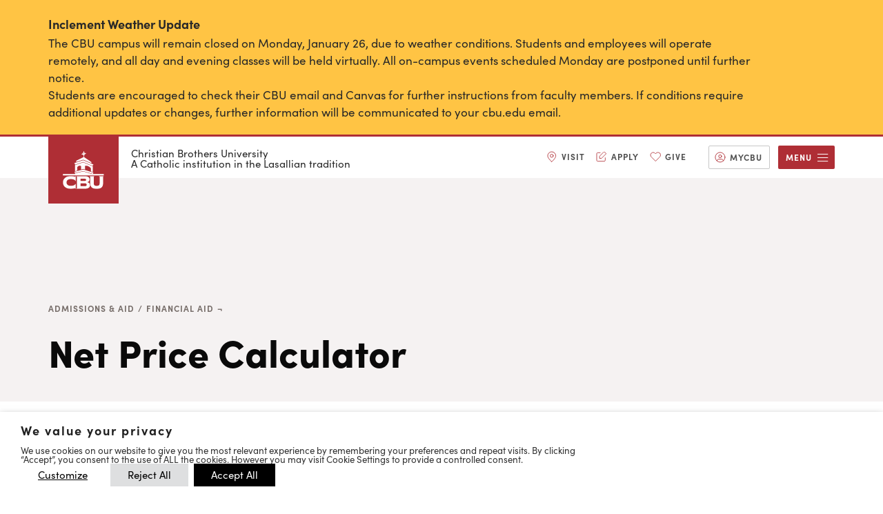

--- FILE ---
content_type: text/html; charset=UTF-8
request_url: https://www.cbu.edu/admissions-aid/financial-aid/net-price-calculator/
body_size: 35717
content:


<!DOCTYPE html>
<html lang="en-US" prefix="og: https://ogp.me/ns#">
<head>
	<meta charset="UTF-8"/><script type="text/javascript">(window.NREUM||(NREUM={})).init={ajax:{deny_list:["bam.nr-data.net"]},feature_flags:["soft_nav"]};(window.NREUM||(NREUM={})).loader_config={licenseKey:"NRJS-fa0442ad017fb9e1b99",applicationID:"754553210",browserID:"769463080"};;/*! For license information please see nr-loader-rum-1.308.0.min.js.LICENSE.txt */
(()=>{var e,t,r={163:(e,t,r)=>{"use strict";r.d(t,{j:()=>E});var n=r(384),i=r(1741);var a=r(2555);r(860).K7.genericEvents;const s="experimental.resources",o="register",c=e=>{if(!e||"string"!=typeof e)return!1;try{document.createDocumentFragment().querySelector(e)}catch{return!1}return!0};var d=r(2614),u=r(944),l=r(8122);const f="[data-nr-mask]",g=e=>(0,l.a)(e,(()=>{const e={feature_flags:[],experimental:{allow_registered_children:!1,resources:!1},mask_selector:"*",block_selector:"[data-nr-block]",mask_input_options:{color:!1,date:!1,"datetime-local":!1,email:!1,month:!1,number:!1,range:!1,search:!1,tel:!1,text:!1,time:!1,url:!1,week:!1,textarea:!1,select:!1,password:!0}};return{ajax:{deny_list:void 0,block_internal:!0,enabled:!0,autoStart:!0},api:{get allow_registered_children(){return e.feature_flags.includes(o)||e.experimental.allow_registered_children},set allow_registered_children(t){e.experimental.allow_registered_children=t},duplicate_registered_data:!1},browser_consent_mode:{enabled:!1},distributed_tracing:{enabled:void 0,exclude_newrelic_header:void 0,cors_use_newrelic_header:void 0,cors_use_tracecontext_headers:void 0,allowed_origins:void 0},get feature_flags(){return e.feature_flags},set feature_flags(t){e.feature_flags=t},generic_events:{enabled:!0,autoStart:!0},harvest:{interval:30},jserrors:{enabled:!0,autoStart:!0},logging:{enabled:!0,autoStart:!0},metrics:{enabled:!0,autoStart:!0},obfuscate:void 0,page_action:{enabled:!0},page_view_event:{enabled:!0,autoStart:!0},page_view_timing:{enabled:!0,autoStart:!0},performance:{capture_marks:!1,capture_measures:!1,capture_detail:!0,resources:{get enabled(){return e.feature_flags.includes(s)||e.experimental.resources},set enabled(t){e.experimental.resources=t},asset_types:[],first_party_domains:[],ignore_newrelic:!0}},privacy:{cookies_enabled:!0},proxy:{assets:void 0,beacon:void 0},session:{expiresMs:d.wk,inactiveMs:d.BB},session_replay:{autoStart:!0,enabled:!1,preload:!1,sampling_rate:10,error_sampling_rate:100,collect_fonts:!1,inline_images:!1,fix_stylesheets:!0,mask_all_inputs:!0,get mask_text_selector(){return e.mask_selector},set mask_text_selector(t){c(t)?e.mask_selector="".concat(t,",").concat(f):""===t||null===t?e.mask_selector=f:(0,u.R)(5,t)},get block_class(){return"nr-block"},get ignore_class(){return"nr-ignore"},get mask_text_class(){return"nr-mask"},get block_selector(){return e.block_selector},set block_selector(t){c(t)?e.block_selector+=",".concat(t):""!==t&&(0,u.R)(6,t)},get mask_input_options(){return e.mask_input_options},set mask_input_options(t){t&&"object"==typeof t?e.mask_input_options={...t,password:!0}:(0,u.R)(7,t)}},session_trace:{enabled:!0,autoStart:!0},soft_navigations:{enabled:!0,autoStart:!0},spa:{enabled:!0,autoStart:!0},ssl:void 0,user_actions:{enabled:!0,elementAttributes:["id","className","tagName","type"]}}})());var p=r(6154),m=r(9324);let h=0;const v={buildEnv:m.F3,distMethod:m.Xs,version:m.xv,originTime:p.WN},b={consented:!1},y={appMetadata:{},get consented(){return this.session?.state?.consent||b.consented},set consented(e){b.consented=e},customTransaction:void 0,denyList:void 0,disabled:!1,harvester:void 0,isolatedBacklog:!1,isRecording:!1,loaderType:void 0,maxBytes:3e4,obfuscator:void 0,onerror:void 0,ptid:void 0,releaseIds:{},session:void 0,timeKeeper:void 0,registeredEntities:[],jsAttributesMetadata:{bytes:0},get harvestCount(){return++h}},_=e=>{const t=(0,l.a)(e,y),r=Object.keys(v).reduce((e,t)=>(e[t]={value:v[t],writable:!1,configurable:!0,enumerable:!0},e),{});return Object.defineProperties(t,r)};var w=r(5701);const x=e=>{const t=e.startsWith("http");e+="/",r.p=t?e:"https://"+e};var R=r(7836),k=r(3241);const A={accountID:void 0,trustKey:void 0,agentID:void 0,licenseKey:void 0,applicationID:void 0,xpid:void 0},S=e=>(0,l.a)(e,A),T=new Set;function E(e,t={},r,s){let{init:o,info:c,loader_config:d,runtime:u={},exposed:l=!0}=t;if(!c){const e=(0,n.pV)();o=e.init,c=e.info,d=e.loader_config}e.init=g(o||{}),e.loader_config=S(d||{}),c.jsAttributes??={},p.bv&&(c.jsAttributes.isWorker=!0),e.info=(0,a.D)(c);const f=e.init,m=[c.beacon,c.errorBeacon];T.has(e.agentIdentifier)||(f.proxy.assets&&(x(f.proxy.assets),m.push(f.proxy.assets)),f.proxy.beacon&&m.push(f.proxy.beacon),e.beacons=[...m],function(e){const t=(0,n.pV)();Object.getOwnPropertyNames(i.W.prototype).forEach(r=>{const n=i.W.prototype[r];if("function"!=typeof n||"constructor"===n)return;let a=t[r];e[r]&&!1!==e.exposed&&"micro-agent"!==e.runtime?.loaderType&&(t[r]=(...t)=>{const n=e[r](...t);return a?a(...t):n})})}(e),(0,n.US)("activatedFeatures",w.B)),u.denyList=[...f.ajax.deny_list||[],...f.ajax.block_internal?m:[]],u.ptid=e.agentIdentifier,u.loaderType=r,e.runtime=_(u),T.has(e.agentIdentifier)||(e.ee=R.ee.get(e.agentIdentifier),e.exposed=l,(0,k.W)({agentIdentifier:e.agentIdentifier,drained:!!w.B?.[e.agentIdentifier],type:"lifecycle",name:"initialize",feature:void 0,data:e.config})),T.add(e.agentIdentifier)}},384:(e,t,r)=>{"use strict";r.d(t,{NT:()=>s,US:()=>u,Zm:()=>o,bQ:()=>d,dV:()=>c,pV:()=>l});var n=r(6154),i=r(1863),a=r(1910);const s={beacon:"bam.nr-data.net",errorBeacon:"bam.nr-data.net"};function o(){return n.gm.NREUM||(n.gm.NREUM={}),void 0===n.gm.newrelic&&(n.gm.newrelic=n.gm.NREUM),n.gm.NREUM}function c(){let e=o();return e.o||(e.o={ST:n.gm.setTimeout,SI:n.gm.setImmediate||n.gm.setInterval,CT:n.gm.clearTimeout,XHR:n.gm.XMLHttpRequest,REQ:n.gm.Request,EV:n.gm.Event,PR:n.gm.Promise,MO:n.gm.MutationObserver,FETCH:n.gm.fetch,WS:n.gm.WebSocket},(0,a.i)(...Object.values(e.o))),e}function d(e,t){let r=o();r.initializedAgents??={},t.initializedAt={ms:(0,i.t)(),date:new Date},r.initializedAgents[e]=t}function u(e,t){o()[e]=t}function l(){return function(){let e=o();const t=e.info||{};e.info={beacon:s.beacon,errorBeacon:s.errorBeacon,...t}}(),function(){let e=o();const t=e.init||{};e.init={...t}}(),c(),function(){let e=o();const t=e.loader_config||{};e.loader_config={...t}}(),o()}},782:(e,t,r)=>{"use strict";r.d(t,{T:()=>n});const n=r(860).K7.pageViewTiming},860:(e,t,r)=>{"use strict";r.d(t,{$J:()=>u,K7:()=>c,P3:()=>d,XX:()=>i,Yy:()=>o,df:()=>a,qY:()=>n,v4:()=>s});const n="events",i="jserrors",a="browser/blobs",s="rum",o="browser/logs",c={ajax:"ajax",genericEvents:"generic_events",jserrors:i,logging:"logging",metrics:"metrics",pageAction:"page_action",pageViewEvent:"page_view_event",pageViewTiming:"page_view_timing",sessionReplay:"session_replay",sessionTrace:"session_trace",softNav:"soft_navigations",spa:"spa"},d={[c.pageViewEvent]:1,[c.pageViewTiming]:2,[c.metrics]:3,[c.jserrors]:4,[c.spa]:5,[c.ajax]:6,[c.sessionTrace]:7,[c.softNav]:8,[c.sessionReplay]:9,[c.logging]:10,[c.genericEvents]:11},u={[c.pageViewEvent]:s,[c.pageViewTiming]:n,[c.ajax]:n,[c.spa]:n,[c.softNav]:n,[c.metrics]:i,[c.jserrors]:i,[c.sessionTrace]:a,[c.sessionReplay]:a,[c.logging]:o,[c.genericEvents]:"ins"}},944:(e,t,r)=>{"use strict";r.d(t,{R:()=>i});var n=r(3241);function i(e,t){"function"==typeof console.debug&&(console.debug("New Relic Warning: https://github.com/newrelic/newrelic-browser-agent/blob/main/docs/warning-codes.md#".concat(e),t),(0,n.W)({agentIdentifier:null,drained:null,type:"data",name:"warn",feature:"warn",data:{code:e,secondary:t}}))}},1687:(e,t,r)=>{"use strict";r.d(t,{Ak:()=>d,Ze:()=>f,x3:()=>u});var n=r(3241),i=r(7836),a=r(3606),s=r(860),o=r(2646);const c={};function d(e,t){const r={staged:!1,priority:s.P3[t]||0};l(e),c[e].get(t)||c[e].set(t,r)}function u(e,t){e&&c[e]&&(c[e].get(t)&&c[e].delete(t),p(e,t,!1),c[e].size&&g(e))}function l(e){if(!e)throw new Error("agentIdentifier required");c[e]||(c[e]=new Map)}function f(e="",t="feature",r=!1){if(l(e),!e||!c[e].get(t)||r)return p(e,t);c[e].get(t).staged=!0,g(e)}function g(e){const t=Array.from(c[e]);t.every(([e,t])=>t.staged)&&(t.sort((e,t)=>e[1].priority-t[1].priority),t.forEach(([t])=>{c[e].delete(t),p(e,t)}))}function p(e,t,r=!0){const s=e?i.ee.get(e):i.ee,c=a.i.handlers;if(!s.aborted&&s.backlog&&c){if((0,n.W)({agentIdentifier:e,type:"lifecycle",name:"drain",feature:t}),r){const e=s.backlog[t],r=c[t];if(r){for(let t=0;e&&t<e.length;++t)m(e[t],r);Object.entries(r).forEach(([e,t])=>{Object.values(t||{}).forEach(t=>{t[0]?.on&&t[0]?.context()instanceof o.y&&t[0].on(e,t[1])})})}}s.isolatedBacklog||delete c[t],s.backlog[t]=null,s.emit("drain-"+t,[])}}function m(e,t){var r=e[1];Object.values(t[r]||{}).forEach(t=>{var r=e[0];if(t[0]===r){var n=t[1],i=e[3],a=e[2];n.apply(i,a)}})}},1738:(e,t,r)=>{"use strict";r.d(t,{U:()=>g,Y:()=>f});var n=r(3241),i=r(9908),a=r(1863),s=r(944),o=r(5701),c=r(3969),d=r(8362),u=r(860),l=r(4261);function f(e,t,r,a){const f=a||r;!f||f[e]&&f[e]!==d.d.prototype[e]||(f[e]=function(){(0,i.p)(c.xV,["API/"+e+"/called"],void 0,u.K7.metrics,r.ee),(0,n.W)({agentIdentifier:r.agentIdentifier,drained:!!o.B?.[r.agentIdentifier],type:"data",name:"api",feature:l.Pl+e,data:{}});try{return t.apply(this,arguments)}catch(e){(0,s.R)(23,e)}})}function g(e,t,r,n,s){const o=e.info;null===r?delete o.jsAttributes[t]:o.jsAttributes[t]=r,(s||null===r)&&(0,i.p)(l.Pl+n,[(0,a.t)(),t,r],void 0,"session",e.ee)}},1741:(e,t,r)=>{"use strict";r.d(t,{W:()=>a});var n=r(944),i=r(4261);class a{#e(e,...t){if(this[e]!==a.prototype[e])return this[e](...t);(0,n.R)(35,e)}addPageAction(e,t){return this.#e(i.hG,e,t)}register(e){return this.#e(i.eY,e)}recordCustomEvent(e,t){return this.#e(i.fF,e,t)}setPageViewName(e,t){return this.#e(i.Fw,e,t)}setCustomAttribute(e,t,r){return this.#e(i.cD,e,t,r)}noticeError(e,t){return this.#e(i.o5,e,t)}setUserId(e,t=!1){return this.#e(i.Dl,e,t)}setApplicationVersion(e){return this.#e(i.nb,e)}setErrorHandler(e){return this.#e(i.bt,e)}addRelease(e,t){return this.#e(i.k6,e,t)}log(e,t){return this.#e(i.$9,e,t)}start(){return this.#e(i.d3)}finished(e){return this.#e(i.BL,e)}recordReplay(){return this.#e(i.CH)}pauseReplay(){return this.#e(i.Tb)}addToTrace(e){return this.#e(i.U2,e)}setCurrentRouteName(e){return this.#e(i.PA,e)}interaction(e){return this.#e(i.dT,e)}wrapLogger(e,t,r){return this.#e(i.Wb,e,t,r)}measure(e,t){return this.#e(i.V1,e,t)}consent(e){return this.#e(i.Pv,e)}}},1863:(e,t,r)=>{"use strict";function n(){return Math.floor(performance.now())}r.d(t,{t:()=>n})},1910:(e,t,r)=>{"use strict";r.d(t,{i:()=>a});var n=r(944);const i=new Map;function a(...e){return e.every(e=>{if(i.has(e))return i.get(e);const t="function"==typeof e?e.toString():"",r=t.includes("[native code]"),a=t.includes("nrWrapper");return r||a||(0,n.R)(64,e?.name||t),i.set(e,r),r})}},2555:(e,t,r)=>{"use strict";r.d(t,{D:()=>o,f:()=>s});var n=r(384),i=r(8122);const a={beacon:n.NT.beacon,errorBeacon:n.NT.errorBeacon,licenseKey:void 0,applicationID:void 0,sa:void 0,queueTime:void 0,applicationTime:void 0,ttGuid:void 0,user:void 0,account:void 0,product:void 0,extra:void 0,jsAttributes:{},userAttributes:void 0,atts:void 0,transactionName:void 0,tNamePlain:void 0};function s(e){try{return!!e.licenseKey&&!!e.errorBeacon&&!!e.applicationID}catch(e){return!1}}const o=e=>(0,i.a)(e,a)},2614:(e,t,r)=>{"use strict";r.d(t,{BB:()=>s,H3:()=>n,g:()=>d,iL:()=>c,tS:()=>o,uh:()=>i,wk:()=>a});const n="NRBA",i="SESSION",a=144e5,s=18e5,o={STARTED:"session-started",PAUSE:"session-pause",RESET:"session-reset",RESUME:"session-resume",UPDATE:"session-update"},c={SAME_TAB:"same-tab",CROSS_TAB:"cross-tab"},d={OFF:0,FULL:1,ERROR:2}},2646:(e,t,r)=>{"use strict";r.d(t,{y:()=>n});class n{constructor(e){this.contextId=e}}},2843:(e,t,r)=>{"use strict";r.d(t,{G:()=>a,u:()=>i});var n=r(3878);function i(e,t=!1,r,i){(0,n.DD)("visibilitychange",function(){if(t)return void("hidden"===document.visibilityState&&e());e(document.visibilityState)},r,i)}function a(e,t,r){(0,n.sp)("pagehide",e,t,r)}},3241:(e,t,r)=>{"use strict";r.d(t,{W:()=>a});var n=r(6154);const i="newrelic";function a(e={}){try{n.gm.dispatchEvent(new CustomEvent(i,{detail:e}))}catch(e){}}},3606:(e,t,r)=>{"use strict";r.d(t,{i:()=>a});var n=r(9908);a.on=s;var i=a.handlers={};function a(e,t,r,a){s(a||n.d,i,e,t,r)}function s(e,t,r,i,a){a||(a="feature"),e||(e=n.d);var s=t[a]=t[a]||{};(s[r]=s[r]||[]).push([e,i])}},3878:(e,t,r)=>{"use strict";function n(e,t){return{capture:e,passive:!1,signal:t}}function i(e,t,r=!1,i){window.addEventListener(e,t,n(r,i))}function a(e,t,r=!1,i){document.addEventListener(e,t,n(r,i))}r.d(t,{DD:()=>a,jT:()=>n,sp:()=>i})},3969:(e,t,r)=>{"use strict";r.d(t,{TZ:()=>n,XG:()=>o,rs:()=>i,xV:()=>s,z_:()=>a});const n=r(860).K7.metrics,i="sm",a="cm",s="storeSupportabilityMetrics",o="storeEventMetrics"},4234:(e,t,r)=>{"use strict";r.d(t,{W:()=>a});var n=r(7836),i=r(1687);class a{constructor(e,t){this.agentIdentifier=e,this.ee=n.ee.get(e),this.featureName=t,this.blocked=!1}deregisterDrain(){(0,i.x3)(this.agentIdentifier,this.featureName)}}},4261:(e,t,r)=>{"use strict";r.d(t,{$9:()=>d,BL:()=>o,CH:()=>g,Dl:()=>_,Fw:()=>y,PA:()=>h,Pl:()=>n,Pv:()=>k,Tb:()=>l,U2:()=>a,V1:()=>R,Wb:()=>x,bt:()=>b,cD:()=>v,d3:()=>w,dT:()=>c,eY:()=>p,fF:()=>f,hG:()=>i,k6:()=>s,nb:()=>m,o5:()=>u});const n="api-",i="addPageAction",a="addToTrace",s="addRelease",o="finished",c="interaction",d="log",u="noticeError",l="pauseReplay",f="recordCustomEvent",g="recordReplay",p="register",m="setApplicationVersion",h="setCurrentRouteName",v="setCustomAttribute",b="setErrorHandler",y="setPageViewName",_="setUserId",w="start",x="wrapLogger",R="measure",k="consent"},5289:(e,t,r)=>{"use strict";r.d(t,{GG:()=>s,Qr:()=>c,sB:()=>o});var n=r(3878),i=r(6389);function a(){return"undefined"==typeof document||"complete"===document.readyState}function s(e,t){if(a())return e();const r=(0,i.J)(e),s=setInterval(()=>{a()&&(clearInterval(s),r())},500);(0,n.sp)("load",r,t)}function o(e){if(a())return e();(0,n.DD)("DOMContentLoaded",e)}function c(e){if(a())return e();(0,n.sp)("popstate",e)}},5607:(e,t,r)=>{"use strict";r.d(t,{W:()=>n});const n=(0,r(9566).bz)()},5701:(e,t,r)=>{"use strict";r.d(t,{B:()=>a,t:()=>s});var n=r(3241);const i=new Set,a={};function s(e,t){const r=t.agentIdentifier;a[r]??={},e&&"object"==typeof e&&(i.has(r)||(t.ee.emit("rumresp",[e]),a[r]=e,i.add(r),(0,n.W)({agentIdentifier:r,loaded:!0,drained:!0,type:"lifecycle",name:"load",feature:void 0,data:e})))}},6154:(e,t,r)=>{"use strict";r.d(t,{OF:()=>c,RI:()=>i,WN:()=>u,bv:()=>a,eN:()=>l,gm:()=>s,mw:()=>o,sb:()=>d});var n=r(1863);const i="undefined"!=typeof window&&!!window.document,a="undefined"!=typeof WorkerGlobalScope&&("undefined"!=typeof self&&self instanceof WorkerGlobalScope&&self.navigator instanceof WorkerNavigator||"undefined"!=typeof globalThis&&globalThis instanceof WorkerGlobalScope&&globalThis.navigator instanceof WorkerNavigator),s=i?window:"undefined"!=typeof WorkerGlobalScope&&("undefined"!=typeof self&&self instanceof WorkerGlobalScope&&self||"undefined"!=typeof globalThis&&globalThis instanceof WorkerGlobalScope&&globalThis),o=Boolean("hidden"===s?.document?.visibilityState),c=/iPad|iPhone|iPod/.test(s.navigator?.userAgent),d=c&&"undefined"==typeof SharedWorker,u=((()=>{const e=s.navigator?.userAgent?.match(/Firefox[/\s](\d+\.\d+)/);Array.isArray(e)&&e.length>=2&&e[1]})(),Date.now()-(0,n.t)()),l=()=>"undefined"!=typeof PerformanceNavigationTiming&&s?.performance?.getEntriesByType("navigation")?.[0]?.responseStart},6389:(e,t,r)=>{"use strict";function n(e,t=500,r={}){const n=r?.leading||!1;let i;return(...r)=>{n&&void 0===i&&(e.apply(this,r),i=setTimeout(()=>{i=clearTimeout(i)},t)),n||(clearTimeout(i),i=setTimeout(()=>{e.apply(this,r)},t))}}function i(e){let t=!1;return(...r)=>{t||(t=!0,e.apply(this,r))}}r.d(t,{J:()=>i,s:()=>n})},6630:(e,t,r)=>{"use strict";r.d(t,{T:()=>n});const n=r(860).K7.pageViewEvent},7699:(e,t,r)=>{"use strict";r.d(t,{It:()=>a,KC:()=>o,No:()=>i,qh:()=>s});var n=r(860);const i=16e3,a=1e6,s="SESSION_ERROR",o={[n.K7.logging]:!0,[n.K7.genericEvents]:!1,[n.K7.jserrors]:!1,[n.K7.ajax]:!1}},7836:(e,t,r)=>{"use strict";r.d(t,{P:()=>o,ee:()=>c});var n=r(384),i=r(8990),a=r(2646),s=r(5607);const o="nr@context:".concat(s.W),c=function e(t,r){var n={},s={},u={},l=!1;try{l=16===r.length&&d.initializedAgents?.[r]?.runtime.isolatedBacklog}catch(e){}var f={on:p,addEventListener:p,removeEventListener:function(e,t){var r=n[e];if(!r)return;for(var i=0;i<r.length;i++)r[i]===t&&r.splice(i,1)},emit:function(e,r,n,i,a){!1!==a&&(a=!0);if(c.aborted&&!i)return;t&&a&&t.emit(e,r,n);var o=g(n);m(e).forEach(e=>{e.apply(o,r)});var d=v()[s[e]];d&&d.push([f,e,r,o]);return o},get:h,listeners:m,context:g,buffer:function(e,t){const r=v();if(t=t||"feature",f.aborted)return;Object.entries(e||{}).forEach(([e,n])=>{s[n]=t,t in r||(r[t]=[])})},abort:function(){f._aborted=!0,Object.keys(f.backlog).forEach(e=>{delete f.backlog[e]})},isBuffering:function(e){return!!v()[s[e]]},debugId:r,backlog:l?{}:t&&"object"==typeof t.backlog?t.backlog:{},isolatedBacklog:l};return Object.defineProperty(f,"aborted",{get:()=>{let e=f._aborted||!1;return e||(t&&(e=t.aborted),e)}}),f;function g(e){return e&&e instanceof a.y?e:e?(0,i.I)(e,o,()=>new a.y(o)):new a.y(o)}function p(e,t){n[e]=m(e).concat(t)}function m(e){return n[e]||[]}function h(t){return u[t]=u[t]||e(f,t)}function v(){return f.backlog}}(void 0,"globalEE"),d=(0,n.Zm)();d.ee||(d.ee=c)},8122:(e,t,r)=>{"use strict";r.d(t,{a:()=>i});var n=r(944);function i(e,t){try{if(!e||"object"!=typeof e)return(0,n.R)(3);if(!t||"object"!=typeof t)return(0,n.R)(4);const r=Object.create(Object.getPrototypeOf(t),Object.getOwnPropertyDescriptors(t)),a=0===Object.keys(r).length?e:r;for(let s in a)if(void 0!==e[s])try{if(null===e[s]){r[s]=null;continue}Array.isArray(e[s])&&Array.isArray(t[s])?r[s]=Array.from(new Set([...e[s],...t[s]])):"object"==typeof e[s]&&"object"==typeof t[s]?r[s]=i(e[s],t[s]):r[s]=e[s]}catch(e){r[s]||(0,n.R)(1,e)}return r}catch(e){(0,n.R)(2,e)}}},8362:(e,t,r)=>{"use strict";r.d(t,{d:()=>a});var n=r(9566),i=r(1741);class a extends i.W{agentIdentifier=(0,n.LA)(16)}},8374:(e,t,r)=>{r.nc=(()=>{try{return document?.currentScript?.nonce}catch(e){}return""})()},8990:(e,t,r)=>{"use strict";r.d(t,{I:()=>i});var n=Object.prototype.hasOwnProperty;function i(e,t,r){if(n.call(e,t))return e[t];var i=r();if(Object.defineProperty&&Object.keys)try{return Object.defineProperty(e,t,{value:i,writable:!0,enumerable:!1}),i}catch(e){}return e[t]=i,i}},9324:(e,t,r)=>{"use strict";r.d(t,{F3:()=>i,Xs:()=>a,xv:()=>n});const n="1.308.0",i="PROD",a="CDN"},9566:(e,t,r)=>{"use strict";r.d(t,{LA:()=>o,bz:()=>s});var n=r(6154);const i="xxxxxxxx-xxxx-4xxx-yxxx-xxxxxxxxxxxx";function a(e,t){return e?15&e[t]:16*Math.random()|0}function s(){const e=n.gm?.crypto||n.gm?.msCrypto;let t,r=0;return e&&e.getRandomValues&&(t=e.getRandomValues(new Uint8Array(30))),i.split("").map(e=>"x"===e?a(t,r++).toString(16):"y"===e?(3&a()|8).toString(16):e).join("")}function o(e){const t=n.gm?.crypto||n.gm?.msCrypto;let r,i=0;t&&t.getRandomValues&&(r=t.getRandomValues(new Uint8Array(e)));const s=[];for(var o=0;o<e;o++)s.push(a(r,i++).toString(16));return s.join("")}},9908:(e,t,r)=>{"use strict";r.d(t,{d:()=>n,p:()=>i});var n=r(7836).ee.get("handle");function i(e,t,r,i,a){a?(a.buffer([e],i),a.emit(e,t,r)):(n.buffer([e],i),n.emit(e,t,r))}}},n={};function i(e){var t=n[e];if(void 0!==t)return t.exports;var a=n[e]={exports:{}};return r[e](a,a.exports,i),a.exports}i.m=r,i.d=(e,t)=>{for(var r in t)i.o(t,r)&&!i.o(e,r)&&Object.defineProperty(e,r,{enumerable:!0,get:t[r]})},i.f={},i.e=e=>Promise.all(Object.keys(i.f).reduce((t,r)=>(i.f[r](e,t),t),[])),i.u=e=>"nr-rum-1.308.0.min.js",i.o=(e,t)=>Object.prototype.hasOwnProperty.call(e,t),e={},t="NRBA-1.308.0.PROD:",i.l=(r,n,a,s)=>{if(e[r])e[r].push(n);else{var o,c;if(void 0!==a)for(var d=document.getElementsByTagName("script"),u=0;u<d.length;u++){var l=d[u];if(l.getAttribute("src")==r||l.getAttribute("data-webpack")==t+a){o=l;break}}if(!o){c=!0;var f={296:"sha512-+MIMDsOcckGXa1EdWHqFNv7P+JUkd5kQwCBr3KE6uCvnsBNUrdSt4a/3/L4j4TxtnaMNjHpza2/erNQbpacJQA=="};(o=document.createElement("script")).charset="utf-8",i.nc&&o.setAttribute("nonce",i.nc),o.setAttribute("data-webpack",t+a),o.src=r,0!==o.src.indexOf(window.location.origin+"/")&&(o.crossOrigin="anonymous"),f[s]&&(o.integrity=f[s])}e[r]=[n];var g=(t,n)=>{o.onerror=o.onload=null,clearTimeout(p);var i=e[r];if(delete e[r],o.parentNode&&o.parentNode.removeChild(o),i&&i.forEach(e=>e(n)),t)return t(n)},p=setTimeout(g.bind(null,void 0,{type:"timeout",target:o}),12e4);o.onerror=g.bind(null,o.onerror),o.onload=g.bind(null,o.onload),c&&document.head.appendChild(o)}},i.r=e=>{"undefined"!=typeof Symbol&&Symbol.toStringTag&&Object.defineProperty(e,Symbol.toStringTag,{value:"Module"}),Object.defineProperty(e,"__esModule",{value:!0})},i.p="https://js-agent.newrelic.com/",(()=>{var e={374:0,840:0};i.f.j=(t,r)=>{var n=i.o(e,t)?e[t]:void 0;if(0!==n)if(n)r.push(n[2]);else{var a=new Promise((r,i)=>n=e[t]=[r,i]);r.push(n[2]=a);var s=i.p+i.u(t),o=new Error;i.l(s,r=>{if(i.o(e,t)&&(0!==(n=e[t])&&(e[t]=void 0),n)){var a=r&&("load"===r.type?"missing":r.type),s=r&&r.target&&r.target.src;o.message="Loading chunk "+t+" failed: ("+a+": "+s+")",o.name="ChunkLoadError",o.type=a,o.request=s,n[1](o)}},"chunk-"+t,t)}};var t=(t,r)=>{var n,a,[s,o,c]=r,d=0;if(s.some(t=>0!==e[t])){for(n in o)i.o(o,n)&&(i.m[n]=o[n]);if(c)c(i)}for(t&&t(r);d<s.length;d++)a=s[d],i.o(e,a)&&e[a]&&e[a][0](),e[a]=0},r=self["webpackChunk:NRBA-1.308.0.PROD"]=self["webpackChunk:NRBA-1.308.0.PROD"]||[];r.forEach(t.bind(null,0)),r.push=t.bind(null,r.push.bind(r))})(),(()=>{"use strict";i(8374);var e=i(8362),t=i(860);const r=Object.values(t.K7);var n=i(163);var a=i(9908),s=i(1863),o=i(4261),c=i(1738);var d=i(1687),u=i(4234),l=i(5289),f=i(6154),g=i(944),p=i(384);const m=e=>f.RI&&!0===e?.privacy.cookies_enabled;function h(e){return!!(0,p.dV)().o.MO&&m(e)&&!0===e?.session_trace.enabled}var v=i(6389),b=i(7699);class y extends u.W{constructor(e,t){super(e.agentIdentifier,t),this.agentRef=e,this.abortHandler=void 0,this.featAggregate=void 0,this.loadedSuccessfully=void 0,this.onAggregateImported=new Promise(e=>{this.loadedSuccessfully=e}),this.deferred=Promise.resolve(),!1===e.init[this.featureName].autoStart?this.deferred=new Promise((t,r)=>{this.ee.on("manual-start-all",(0,v.J)(()=>{(0,d.Ak)(e.agentIdentifier,this.featureName),t()}))}):(0,d.Ak)(e.agentIdentifier,t)}importAggregator(e,t,r={}){if(this.featAggregate)return;const n=async()=>{let n;await this.deferred;try{if(m(e.init)){const{setupAgentSession:t}=await i.e(296).then(i.bind(i,3305));n=t(e)}}catch(e){(0,g.R)(20,e),this.ee.emit("internal-error",[e]),(0,a.p)(b.qh,[e],void 0,this.featureName,this.ee)}try{if(!this.#t(this.featureName,n,e.init))return(0,d.Ze)(this.agentIdentifier,this.featureName),void this.loadedSuccessfully(!1);const{Aggregate:i}=await t();this.featAggregate=new i(e,r),e.runtime.harvester.initializedAggregates.push(this.featAggregate),this.loadedSuccessfully(!0)}catch(e){(0,g.R)(34,e),this.abortHandler?.(),(0,d.Ze)(this.agentIdentifier,this.featureName,!0),this.loadedSuccessfully(!1),this.ee&&this.ee.abort()}};f.RI?(0,l.GG)(()=>n(),!0):n()}#t(e,r,n){if(this.blocked)return!1;switch(e){case t.K7.sessionReplay:return h(n)&&!!r;case t.K7.sessionTrace:return!!r;default:return!0}}}var _=i(6630),w=i(2614),x=i(3241);class R extends y{static featureName=_.T;constructor(e){var t;super(e,_.T),this.setupInspectionEvents(e.agentIdentifier),t=e,(0,c.Y)(o.Fw,function(e,r){"string"==typeof e&&("/"!==e.charAt(0)&&(e="/"+e),t.runtime.customTransaction=(r||"http://custom.transaction")+e,(0,a.p)(o.Pl+o.Fw,[(0,s.t)()],void 0,void 0,t.ee))},t),this.importAggregator(e,()=>i.e(296).then(i.bind(i,3943)))}setupInspectionEvents(e){const t=(t,r)=>{t&&(0,x.W)({agentIdentifier:e,timeStamp:t.timeStamp,loaded:"complete"===t.target.readyState,type:"window",name:r,data:t.target.location+""})};(0,l.sB)(e=>{t(e,"DOMContentLoaded")}),(0,l.GG)(e=>{t(e,"load")}),(0,l.Qr)(e=>{t(e,"navigate")}),this.ee.on(w.tS.UPDATE,(t,r)=>{(0,x.W)({agentIdentifier:e,type:"lifecycle",name:"session",data:r})})}}class k extends e.d{constructor(e){var t;(super(),f.gm)?(this.features={},(0,p.bQ)(this.agentIdentifier,this),this.desiredFeatures=new Set(e.features||[]),this.desiredFeatures.add(R),(0,n.j)(this,e,e.loaderType||"agent"),t=this,(0,c.Y)(o.cD,function(e,r,n=!1){if("string"==typeof e){if(["string","number","boolean"].includes(typeof r)||null===r)return(0,c.U)(t,e,r,o.cD,n);(0,g.R)(40,typeof r)}else(0,g.R)(39,typeof e)},t),function(e){(0,c.Y)(o.Dl,function(t,r=!1){if("string"!=typeof t&&null!==t)return void(0,g.R)(41,typeof t);const n=e.info.jsAttributes["enduser.id"];r&&null!=n&&n!==t?(0,a.p)(o.Pl+"setUserIdAndResetSession",[t],void 0,"session",e.ee):(0,c.U)(e,"enduser.id",t,o.Dl,!0)},e)}(this),function(e){(0,c.Y)(o.nb,function(t){if("string"==typeof t||null===t)return(0,c.U)(e,"application.version",t,o.nb,!1);(0,g.R)(42,typeof t)},e)}(this),function(e){(0,c.Y)(o.d3,function(){e.ee.emit("manual-start-all")},e)}(this),function(e){(0,c.Y)(o.Pv,function(t=!0){if("boolean"==typeof t){if((0,a.p)(o.Pl+o.Pv,[t],void 0,"session",e.ee),e.runtime.consented=t,t){const t=e.features.page_view_event;t.onAggregateImported.then(e=>{const r=t.featAggregate;e&&!r.sentRum&&r.sendRum()})}}else(0,g.R)(65,typeof t)},e)}(this),this.run()):(0,g.R)(21)}get config(){return{info:this.info,init:this.init,loader_config:this.loader_config,runtime:this.runtime}}get api(){return this}run(){try{const e=function(e){const t={};return r.forEach(r=>{t[r]=!!e[r]?.enabled}),t}(this.init),n=[...this.desiredFeatures];n.sort((e,r)=>t.P3[e.featureName]-t.P3[r.featureName]),n.forEach(r=>{if(!e[r.featureName]&&r.featureName!==t.K7.pageViewEvent)return;if(r.featureName===t.K7.spa)return void(0,g.R)(67);const n=function(e){switch(e){case t.K7.ajax:return[t.K7.jserrors];case t.K7.sessionTrace:return[t.K7.ajax,t.K7.pageViewEvent];case t.K7.sessionReplay:return[t.K7.sessionTrace];case t.K7.pageViewTiming:return[t.K7.pageViewEvent];default:return[]}}(r.featureName).filter(e=>!(e in this.features));n.length>0&&(0,g.R)(36,{targetFeature:r.featureName,missingDependencies:n}),this.features[r.featureName]=new r(this)})}catch(e){(0,g.R)(22,e);for(const e in this.features)this.features[e].abortHandler?.();const t=(0,p.Zm)();delete t.initializedAgents[this.agentIdentifier]?.features,delete this.sharedAggregator;return t.ee.get(this.agentIdentifier).abort(),!1}}}var A=i(2843),S=i(782);class T extends y{static featureName=S.T;constructor(e){super(e,S.T),f.RI&&((0,A.u)(()=>(0,a.p)("docHidden",[(0,s.t)()],void 0,S.T,this.ee),!0),(0,A.G)(()=>(0,a.p)("winPagehide",[(0,s.t)()],void 0,S.T,this.ee)),this.importAggregator(e,()=>i.e(296).then(i.bind(i,2117))))}}var E=i(3969);class I extends y{static featureName=E.TZ;constructor(e){super(e,E.TZ),f.RI&&document.addEventListener("securitypolicyviolation",e=>{(0,a.p)(E.xV,["Generic/CSPViolation/Detected"],void 0,this.featureName,this.ee)}),this.importAggregator(e,()=>i.e(296).then(i.bind(i,9623)))}}new k({features:[R,T,I],loaderType:"lite"})})()})();</script>
	<meta name="viewport" content="width=device-width, initial-scale=1.0, maximum-scale=2.0,user-scalable=yes"/>
	<link rel="dns-prefetch" href="//fonts.googleapis.com">
	<link rel="preconnect" href="https://fonts.gstatic.com/" crossorigin>
	<link rel="preconnect" href="https://www.google-analytics.com" crossorigin>
	<link rel="preconnect" href="//www.googletagmanager.com" crossorigin>
	<link rel="preconnect" href="https://use.typekit.net" crossorigin>
	<style>
		html {
			margin: 0 !important;
		}

		body.wp-admin-bar-active {
			margin-top: 0 !important;
		}

		.js .js-hide {
			display: none;
		}
	</style>
		<style>img:is([sizes="auto" i], [sizes^="auto," i]) { contain-intrinsic-size: 3000px 1500px }</style>
	
<!-- Google Tag Manager for WordPress by gtm4wp.com -->
<script data-cfasync="false" data-pagespeed-no-defer>
	var gtm4wp_datalayer_name = "dataLayer";
	var dataLayer = dataLayer || [];
</script>
<!-- End Google Tag Manager for WordPress by gtm4wp.com -->
<!-- Search Engine Optimization by Rank Math - https://rankmath.com/ -->
<title>Net Price Calculator - Christian Brothers University</title>
<link crossorigin data-rocket-preconnect href="https://www.clarity.ms" rel="preconnect">
<link crossorigin data-rocket-preconnect href="https://fonts.googleapis.com" rel="preconnect">
<link crossorigin data-rocket-preconnect href="https://use.typekit.net" rel="preconnect">
<link crossorigin data-rocket-preconnect href="https://admissions.cbu.edu" rel="preconnect">
<link crossorigin data-rocket-preconnect href="https://mx.technolutions.net" rel="preconnect">
<link crossorigin data-rocket-preconnect href="https://js-agent.newrelic.com" rel="preconnect"><link rel="preload" data-rocket-preload as="image" href="https://res.cloudinary.com/christian-brothers-university/images/c_scale,w_985,h_140/f_auto,q_auto/v1765474348/cbu-website-assets/DiscoverCBU-WebAlert-0126/DiscoverCBU-WebAlert-0126.jpg?_i=AA" fetchpriority="high">
<meta name="description" content="This Net Price Calculator tool is designed to provide an early estimate of how much and what types of financial assistance you might qualify for if you were a"/>
<meta name="robots" content="follow, index, max-snippet:-1, max-video-preview:-1, max-image-preview:large"/>
<link rel="canonical" href="https://www.cbu.edu/admissions-aid/financial-aid/net-price-calculator/" />
<meta property="og:locale" content="en_US" />
<meta property="og:type" content="article" />
<meta property="og:title" content="Net Price Calculator - Christian Brothers University" />
<meta property="og:description" content="This Net Price Calculator tool is designed to provide an early estimate of how much and what types of financial assistance you might qualify for if you were a" />
<meta property="og:url" content="https://www.cbu.edu/admissions-aid/financial-aid/net-price-calculator/" />
<meta property="og:site_name" content="Christian Brothers University" />
<meta property="og:updated_time" content="2023-01-23T14:43:16-06:00" />
<meta property="article:published_time" content="2020-02-06T00:27:47-06:00" />
<meta property="article:modified_time" content="2023-01-23T14:43:16-06:00" />
<meta name="twitter:card" content="summary_large_image" />
<meta name="twitter:title" content="Net Price Calculator - Christian Brothers University" />
<meta name="twitter:description" content="This Net Price Calculator tool is designed to provide an early estimate of how much and what types of financial assistance you might qualify for if you were a" />
<meta name="twitter:label1" content="Time to read" />
<meta name="twitter:data1" content="Less than a minute" />
<script type="application/ld+json" class="rank-math-schema">{"@context":"https://schema.org","@graph":[{"@type":["Person","Organization"],"@id":"https://www.cbu.edu/#person","name":"Christian Brothers University"},{"@type":"WebSite","@id":"https://www.cbu.edu/#website","url":"https://www.cbu.edu","name":"Christian Brothers University","publisher":{"@id":"https://www.cbu.edu/#person"},"inLanguage":"en-US"},{"@type":"WebPage","@id":"https://www.cbu.edu/admissions-aid/financial-aid/net-price-calculator/#webpage","url":"https://www.cbu.edu/admissions-aid/financial-aid/net-price-calculator/","name":"Net Price Calculator - Christian Brothers University","datePublished":"2020-02-06T00:27:47-06:00","dateModified":"2023-01-23T14:43:16-06:00","isPartOf":{"@id":"https://www.cbu.edu/#website"},"inLanguage":"en-US"},{"@type":"Person","@id":"https://www.cbu.edu/author/sarah-rd/","name":"Sarah Lee","url":"https://www.cbu.edu/author/sarah-rd/","image":{"@type":"ImageObject","@id":"https://secure.gravatar.com/avatar/dfd5f6d5768133c3e70a96066a106084b15250efb38f8d9e46ddaab88e850814?s=96&amp;d=mm&amp;r=g","url":"https://secure.gravatar.com/avatar/dfd5f6d5768133c3e70a96066a106084b15250efb38f8d9e46ddaab88e850814?s=96&amp;d=mm&amp;r=g","caption":"Sarah Lee","inLanguage":"en-US"}},{"@type":"Article","headline":"Net Price Calculator - Christian Brothers University","datePublished":"2020-02-06T00:27:47-06:00","dateModified":"2023-01-23T14:43:16-06:00","author":{"@id":"https://www.cbu.edu/author/sarah-rd/","name":"Sarah Lee"},"publisher":{"@id":"https://www.cbu.edu/#person"},"description":"This Net Price Calculator tool is designed to provide an early estimate of how much and what types of financial assistance you might qualify for if you were a","name":"Net Price Calculator - Christian Brothers University","@id":"https://www.cbu.edu/admissions-aid/financial-aid/net-price-calculator/#richSnippet","isPartOf":{"@id":"https://www.cbu.edu/admissions-aid/financial-aid/net-price-calculator/#webpage"},"inLanguage":"en-US","mainEntityOfPage":{"@id":"https://www.cbu.edu/admissions-aid/financial-aid/net-price-calculator/#webpage"}}]}</script>
<!-- /Rank Math WordPress SEO plugin -->

<link rel='dns-prefetch' href='//www.cbu.edu' />
<link rel='dns-prefetch' href='//res.cloudinary.com' />
<link rel='preconnect' href='https://res.cloudinary.com' />
<link rel="alternate" type="application/rss+xml" title="Christian Brothers University &raquo; Feed" href="https://www.cbu.edu/feed/" />
<link rel="alternate" type="application/rss+xml" title="Christian Brothers University &raquo; Comments Feed" href="https://www.cbu.edu/comments/feed/" />
<link rel="alternate" type="text/calendar" title="Christian Brothers University &raquo; iCal Feed" href="https://www.cbu.edu/events/?ical=1" />
<link rel='stylesheet' id='tribe-events-pro-mini-calendar-block-styles-css' href='https://www.cbu.edu/wp-content/plugins/events-calendar-pro/build/css/tribe-events-pro-mini-calendar-block.css?ver=7.7.4' type='text/css' media='all' />
<style id='wp-emoji-styles-inline-css' type='text/css'>

	img.wp-smiley, img.emoji {
		display: inline !important;
		border: none !important;
		box-shadow: none !important;
		height: 1em !important;
		width: 1em !important;
		margin: 0 0.07em !important;
		vertical-align: -0.1em !important;
		background: none !important;
		padding: 0 !important;
	}
</style>
<link rel='stylesheet' id='wp-block-library-css' href='https://www.cbu.edu/wp-includes/css/dist/block-library/style.min.css?ver=6.8.2' type='text/css' media='all' />
<style id='wp-block-library-theme-inline-css' type='text/css'>
.wp-block-audio :where(figcaption){color:#555;font-size:13px;text-align:center}.is-dark-theme .wp-block-audio :where(figcaption){color:#ffffffa6}.wp-block-audio{margin:0 0 1em}.wp-block-code{border:1px solid #ccc;border-radius:4px;font-family:Menlo,Consolas,monaco,monospace;padding:.8em 1em}.wp-block-embed :where(figcaption){color:#555;font-size:13px;text-align:center}.is-dark-theme .wp-block-embed :where(figcaption){color:#ffffffa6}.wp-block-embed{margin:0 0 1em}.blocks-gallery-caption{color:#555;font-size:13px;text-align:center}.is-dark-theme .blocks-gallery-caption{color:#ffffffa6}:root :where(.wp-block-image figcaption){color:#555;font-size:13px;text-align:center}.is-dark-theme :root :where(.wp-block-image figcaption){color:#ffffffa6}.wp-block-image{margin:0 0 1em}.wp-block-pullquote{border-bottom:4px solid;border-top:4px solid;color:currentColor;margin-bottom:1.75em}.wp-block-pullquote cite,.wp-block-pullquote footer,.wp-block-pullquote__citation{color:currentColor;font-size:.8125em;font-style:normal;text-transform:uppercase}.wp-block-quote{border-left:.25em solid;margin:0 0 1.75em;padding-left:1em}.wp-block-quote cite,.wp-block-quote footer{color:currentColor;font-size:.8125em;font-style:normal;position:relative}.wp-block-quote:where(.has-text-align-right){border-left:none;border-right:.25em solid;padding-left:0;padding-right:1em}.wp-block-quote:where(.has-text-align-center){border:none;padding-left:0}.wp-block-quote.is-large,.wp-block-quote.is-style-large,.wp-block-quote:where(.is-style-plain){border:none}.wp-block-search .wp-block-search__label{font-weight:700}.wp-block-search__button{border:1px solid #ccc;padding:.375em .625em}:where(.wp-block-group.has-background){padding:1.25em 2.375em}.wp-block-separator.has-css-opacity{opacity:.4}.wp-block-separator{border:none;border-bottom:2px solid;margin-left:auto;margin-right:auto}.wp-block-separator.has-alpha-channel-opacity{opacity:1}.wp-block-separator:not(.is-style-wide):not(.is-style-dots){width:100px}.wp-block-separator.has-background:not(.is-style-dots){border-bottom:none;height:1px}.wp-block-separator.has-background:not(.is-style-wide):not(.is-style-dots){height:2px}.wp-block-table{margin:0 0 1em}.wp-block-table td,.wp-block-table th{word-break:normal}.wp-block-table :where(figcaption){color:#555;font-size:13px;text-align:center}.is-dark-theme .wp-block-table :where(figcaption){color:#ffffffa6}.wp-block-video :where(figcaption){color:#555;font-size:13px;text-align:center}.is-dark-theme .wp-block-video :where(figcaption){color:#ffffffa6}.wp-block-video{margin:0 0 1em}:root :where(.wp-block-template-part.has-background){margin-bottom:0;margin-top:0;padding:1.25em 2.375em}
</style>
<style id='classic-theme-styles-inline-css' type='text/css'>
/*! This file is auto-generated */
.wp-block-button__link{color:#fff;background-color:#32373c;border-radius:9999px;box-shadow:none;text-decoration:none;padding:calc(.667em + 2px) calc(1.333em + 2px);font-size:1.125em}.wp-block-file__button{background:#32373c;color:#fff;text-decoration:none}
</style>
<style id='safe-svg-svg-icon-style-inline-css' type='text/css'>
.safe-svg-cover{text-align:center}.safe-svg-cover .safe-svg-inside{display:inline-block;max-width:100%}.safe-svg-cover svg{fill:currentColor;height:100%;max-height:100%;max-width:100%;width:100%}

</style>
<style id='global-styles-inline-css' type='text/css'>
:root{--wp--preset--aspect-ratio--square: 1;--wp--preset--aspect-ratio--4-3: 4/3;--wp--preset--aspect-ratio--3-4: 3/4;--wp--preset--aspect-ratio--3-2: 3/2;--wp--preset--aspect-ratio--2-3: 2/3;--wp--preset--aspect-ratio--16-9: 16/9;--wp--preset--aspect-ratio--9-16: 9/16;--wp--preset--gradient--vivid-cyan-blue-to-vivid-purple: linear-gradient(135deg,rgba(6,147,227,1) 0%,rgb(155,81,224) 100%);--wp--preset--gradient--light-green-cyan-to-vivid-green-cyan: linear-gradient(135deg,rgb(122,220,180) 0%,rgb(0,208,130) 100%);--wp--preset--gradient--luminous-vivid-amber-to-luminous-vivid-orange: linear-gradient(135deg,rgba(252,185,0,1) 0%,rgba(255,105,0,1) 100%);--wp--preset--gradient--luminous-vivid-orange-to-vivid-red: linear-gradient(135deg,rgba(255,105,0,1) 0%,rgb(207,46,46) 100%);--wp--preset--gradient--very-light-gray-to-cyan-bluish-gray: linear-gradient(135deg,rgb(238,238,238) 0%,rgb(169,184,195) 100%);--wp--preset--gradient--cool-to-warm-spectrum: linear-gradient(135deg,rgb(74,234,220) 0%,rgb(151,120,209) 20%,rgb(207,42,186) 40%,rgb(238,44,130) 60%,rgb(251,105,98) 80%,rgb(254,248,76) 100%);--wp--preset--gradient--blush-light-purple: linear-gradient(135deg,rgb(255,206,236) 0%,rgb(152,150,240) 100%);--wp--preset--gradient--blush-bordeaux: linear-gradient(135deg,rgb(254,205,165) 0%,rgb(254,45,45) 50%,rgb(107,0,62) 100%);--wp--preset--gradient--luminous-dusk: linear-gradient(135deg,rgb(255,203,112) 0%,rgb(199,81,192) 50%,rgb(65,88,208) 100%);--wp--preset--gradient--pale-ocean: linear-gradient(135deg,rgb(255,245,203) 0%,rgb(182,227,212) 50%,rgb(51,167,181) 100%);--wp--preset--gradient--electric-grass: linear-gradient(135deg,rgb(202,248,128) 0%,rgb(113,206,126) 100%);--wp--preset--gradient--midnight: linear-gradient(135deg,rgb(2,3,129) 0%,rgb(40,116,252) 100%);--wp--preset--font-size--small: 13px;--wp--preset--font-size--medium: 20px;--wp--preset--font-size--large: 36px;--wp--preset--font-size--x-large: 42px;--wp--preset--spacing--20: 0.44rem;--wp--preset--spacing--30: 0.67rem;--wp--preset--spacing--40: 1rem;--wp--preset--spacing--50: 1.5rem;--wp--preset--spacing--60: 2.25rem;--wp--preset--spacing--70: 3.38rem;--wp--preset--spacing--80: 5.06rem;--wp--preset--shadow--natural: 6px 6px 9px rgba(0, 0, 0, 0.2);--wp--preset--shadow--deep: 12px 12px 50px rgba(0, 0, 0, 0.4);--wp--preset--shadow--sharp: 6px 6px 0px rgba(0, 0, 0, 0.2);--wp--preset--shadow--outlined: 6px 6px 0px -3px rgba(255, 255, 255, 1), 6px 6px rgba(0, 0, 0, 1);--wp--preset--shadow--crisp: 6px 6px 0px rgba(0, 0, 0, 1);}:where(.is-layout-flex){gap: 0.5em;}:where(.is-layout-grid){gap: 0.5em;}body .is-layout-flex{display: flex;}.is-layout-flex{flex-wrap: wrap;align-items: center;}.is-layout-flex > :is(*, div){margin: 0;}body .is-layout-grid{display: grid;}.is-layout-grid > :is(*, div){margin: 0;}:where(.wp-block-columns.is-layout-flex){gap: 2em;}:where(.wp-block-columns.is-layout-grid){gap: 2em;}:where(.wp-block-post-template.is-layout-flex){gap: 1.25em;}:where(.wp-block-post-template.is-layout-grid){gap: 1.25em;}.has-vivid-cyan-blue-to-vivid-purple-gradient-background{background: var(--wp--preset--gradient--vivid-cyan-blue-to-vivid-purple) !important;}.has-light-green-cyan-to-vivid-green-cyan-gradient-background{background: var(--wp--preset--gradient--light-green-cyan-to-vivid-green-cyan) !important;}.has-luminous-vivid-amber-to-luminous-vivid-orange-gradient-background{background: var(--wp--preset--gradient--luminous-vivid-amber-to-luminous-vivid-orange) !important;}.has-luminous-vivid-orange-to-vivid-red-gradient-background{background: var(--wp--preset--gradient--luminous-vivid-orange-to-vivid-red) !important;}.has-very-light-gray-to-cyan-bluish-gray-gradient-background{background: var(--wp--preset--gradient--very-light-gray-to-cyan-bluish-gray) !important;}.has-cool-to-warm-spectrum-gradient-background{background: var(--wp--preset--gradient--cool-to-warm-spectrum) !important;}.has-blush-light-purple-gradient-background{background: var(--wp--preset--gradient--blush-light-purple) !important;}.has-blush-bordeaux-gradient-background{background: var(--wp--preset--gradient--blush-bordeaux) !important;}.has-luminous-dusk-gradient-background{background: var(--wp--preset--gradient--luminous-dusk) !important;}.has-pale-ocean-gradient-background{background: var(--wp--preset--gradient--pale-ocean) !important;}.has-electric-grass-gradient-background{background: var(--wp--preset--gradient--electric-grass) !important;}.has-midnight-gradient-background{background: var(--wp--preset--gradient--midnight) !important;}.has-small-font-size{font-size: var(--wp--preset--font-size--small) !important;}.has-medium-font-size{font-size: var(--wp--preset--font-size--medium) !important;}.has-large-font-size{font-size: var(--wp--preset--font-size--large) !important;}.has-x-large-font-size{font-size: var(--wp--preset--font-size--x-large) !important;}
:where(.wp-block-post-template.is-layout-flex){gap: 1.25em;}:where(.wp-block-post-template.is-layout-grid){gap: 1.25em;}
:where(.wp-block-columns.is-layout-flex){gap: 2em;}:where(.wp-block-columns.is-layout-grid){gap: 2em;}
:root :where(.wp-block-pullquote){font-size: 1.5em;line-height: 1.6;}
</style>
<link rel='stylesheet' id='cookie-law-info-css' href='https://www.cbu.edu/wp-content/plugins/webtoffee-gdpr-cookie-consent/public/css/cookie-law-info-public.css?ver=2.5.3' type='text/css' media='all' />
<link rel='stylesheet' id='cookie-law-info-gdpr-css' href='https://www.cbu.edu/wp-content/plugins/webtoffee-gdpr-cookie-consent/public/css/cookie-law-info-gdpr.css?ver=2.5.3' type='text/css' media='all' />
<style id='cookie-law-info-gdpr-inline-css' type='text/css'>
.cli-modal-content, .cli-tab-content { background-color: #ffffff; }.cli-privacy-content-text, .cli-modal .cli-modal-dialog, .cli-tab-container p, a.cli-privacy-readmore { color: #000000; }.cli-tab-header { background-color: #f2f2f2; }.cli-tab-header, .cli-tab-header a.cli-nav-link,span.cli-necessary-caption,.cli-switch .cli-slider:after { color: #000000; }.cli-switch .cli-slider:before { background-color: #ffffff; }.cli-switch input:checked + .cli-slider:before { background-color: #ffffff; }.cli-switch .cli-slider { background-color: #e3e1e8; }.cli-switch input:checked + .cli-slider { background-color: #28a745; }.cli-modal-close svg { fill: #000000; }.cli-tab-footer .wt-cli-privacy-accept-all-btn { background-color: #00acad; color: #ffffff}.cli-tab-footer .wt-cli-privacy-accept-btn { background-color: #00acad; color: #ffffff}.cli-tab-header a:before{ border-right: 1px solid #000000; border-bottom: 1px solid #000000; }
</style>
<link rel='stylesheet' id='cbu-style-css' href='https://www.cbu.edu/wp-content/themes/cbu/css/style.css?ver=1.1.0' type='text/css' media='all' />
<link rel='stylesheet' id='cbu-events-styles-css' href='https://www.cbu.edu/wp-content/themes/cbu/css/events-styles.css?ver=1.1.0' type='text/css' media='all' />
<link rel='stylesheet' id='cbu-css' href='https://www.cbu.edu/wp-content/themes/cbu/style.css?ver=6.8.2' type='text/css' media='all' />
<link rel='stylesheet' id='tablepress-default-css' href='https://www.cbu.edu/wp-content/plugins/tablepress/css/build/default.css?ver=3.2.1' type='text/css' media='all' />
<script type="text/javascript">
/* <![CDATA[ */
var CLDLB = {"image_optimization":"on","image_format":"auto","image_quality":"auto","enable_breakpoints":"off","breakpoints":"5","bytes_step":"20000","max_width":"","min_width":"50","image_freeform":"","image_preview":"https:\/\/res.cloudinary.com\/demo\/image\/upload\/w_600\/sample.jpg","video_player":"cld","video_controls":"on","video_loop":"off","video_autoplay_mode":"off","video_limit_bitrate":"off","video_bitrate":"500","video_optimization":"on","video_format":"auto","video_quality":"auto","video_freeform":"","video_preview":"","image_delivery":"on","svg_support":"off","crop_sizes":"","video_delivery":"on","adaptive_streaming":"off","adaptive_streaming_mode":"mpd","use_lazy_load":"on","lazy_threshold":"100px","lazy_custom_color":"rgba(153,153,153,0.5)","lazy_animate":"on","lazy_placeholder":"blur","dpr":"2X","lazyload_preview":"https:\/\/res.cloudinary.com\/demo\/image\/upload\/w_600\/sample.jpg","pixel_step":200,"breakpoints_preview":"https:\/\/res.cloudinary.com\/demo\/image\/upload\/w_600\/sample.jpg","overlay":"off","placeholder":"e_blur:2000,q_1,f_auto","base_url":"https:\/\/res.cloudinary.com\/christian-brothers-university"};!function(){const e={deviceDensity:window.devicePixelRatio?window.devicePixelRatio:"auto",density:null,config:CLDLB||{},lazyThreshold:0,enabled:!1,sizeBands:[],iObserver:null,pObserver:null,rObserver:null,aboveFold:!0,minPlaceholderThreshold:500,bind(e){e.CLDbound=!0,this.enabled||this._init();const t=e.dataset.size.split(" ");e.originalWidth=t[0],e.originalHeight=t[1],this.pObserver?(this.aboveFold&&this.inInitialView(e)?this.buildImage(e):(this.pObserver.observe(e),this.iObserver.observe(e)),e.addEventListener("error",(t=>{e.srcset="",e.src='data:image/svg+xml;utf8,<svg xmlns="http://www.w3.org/2000/svg"><rect width="100%" height="100%" fill="rgba(0,0,0,0.1)"/><text x="50%" y="50%" fill="red" text-anchor="middle" dominant-baseline="middle">%26%23x26A0%3B︎</text></svg>',this.rObserver.unobserve(e)}))):this.setupFallback(e)},buildImage(e){e.dataset.srcset?(e.cld_loaded=!0,e.srcset=e.dataset.srcset):(e.src=this.getSizeURL(e),e.dataset.responsive&&this.rObserver.observe(e))},inInitialView(e){const t=e.getBoundingClientRect();return this.aboveFold=t.top<window.innerHeight+this.lazyThreshold,this.aboveFold},setupFallback(e){const t=[];this.sizeBands.forEach((i=>{if(i<=e.originalWidth){let s=this.getSizeURL(e,i,!0)+` ${i}w`;-1===t.indexOf(s)&&t.push(s)}})),e.srcset=t.join(","),e.sizes=`(max-width: ${e.originalWidth}px) 100vw, ${e.originalWidth}px`},_init(){this.enabled=!0,this._calcThreshold(),this._getDensity();let e=parseInt(this.config.max_width);const t=parseInt(this.config.min_width),i=parseInt(this.config.pixel_step);for(;e-i>=t;)e-=i,this.sizeBands.push(e);"undefined"!=typeof IntersectionObserver&&this._setupObservers(),this.enabled=!0},_setupObservers(){const e={rootMargin:this.lazyThreshold+"px 0px "+this.lazyThreshold+"px 0px"},t=this.minPlaceholderThreshold<2*this.lazyThreshold?2*this.lazyThreshold:this.minPlaceholderThreshold,i={rootMargin:t+"px 0px "+t+"px 0px"};this.rObserver=new ResizeObserver(((e,t)=>{e.forEach((e=>{e.target.cld_loaded&&e.contentRect.width>=e.target.cld_loaded&&(e.target.src=this.getSizeURL(e.target))}))})),this.iObserver=new IntersectionObserver(((e,t)=>{e.forEach((e=>{e.isIntersecting&&(this.buildImage(e.target),t.unobserve(e.target),this.pObserver.unobserve(e.target))}))}),e),this.pObserver=new IntersectionObserver(((e,t)=>{e.forEach((e=>{e.isIntersecting&&(e.target.src=this.getPlaceholderURL(e.target),t.unobserve(e.target))}))}),i)},_calcThreshold(){const e=this.config.lazy_threshold.replace(/[^0-9]/g,"");let t=0;switch(this.config.lazy_threshold.replace(/[0-9]/g,"").toLowerCase()){case"em":t=parseFloat(getComputedStyle(document.body).fontSize)*e;break;case"rem":t=parseFloat(getComputedStyle(document.documentElement).fontSize)*e;break;case"vh":t=window.innerHeight/e*100;break;default:t=e}this.lazyThreshold=parseInt(t,10)},_getDensity(){let e=this.config.dpr?this.config.dpr.replace("X",""):"off";if("off"===e)return this.density=1,1;let t=this.deviceDensity;"max"!==e&&"auto"!==t&&(e=parseFloat(e),t=t>Math.ceil(e)?e:t),this.density=t},scaleWidth(e,t,i){const s=parseInt(this.config.max_width),r=Math.round(s/i);if(!t){t=e.width;let a=Math.round(t/i);for(;-1===this.sizeBands.indexOf(t)&&a<r&&t<s;)t++,a=Math.round(t/i)}return t>s&&(t=s),e.originalWidth<t&&(t=e.originalWidth),t},scaleSize(e,t,i){const s=e.dataset.crop?parseFloat(e.dataset.crop):(e.originalWidth/e.originalHeight).toFixed(2),r=this.scaleWidth(e,t,s),a=Math.round(r/s),o=[];return e.dataset.transformationCrop?o.push(e.dataset.transformationCrop):e.dataset.crop||(o.push(e.dataset.crop?"c_fill":"c_scale"),e.dataset.crop&&o.push("g_auto")),o.push("w_"+r),o.push("h_"+a),i&&1!==this.density&&o.push("dpr_"+this.density),e.cld_loaded=r,{transformation:o.join(","),nameExtension:r+"x"+a}},getDeliveryMethod:e=>e.dataset.seo&&"upload"===e.dataset.delivery?"images":"image/"+e.dataset.delivery,getSizeURL(e,t){const i=this.scaleSize(e,t,!0);return[this.config.base_url,this.getDeliveryMethod(e),"upload"===e.dataset.delivery?i.transformation:"",e.dataset.transformations,"v"+e.dataset.version,e.dataset.publicId+"?_i=AA"].filter(this.empty).join("/")},getPlaceholderURL(e){e.cld_placehold=!0;const t=this.scaleSize(e,null,!1);return[this.config.base_url,this.getDeliveryMethod(e),t.transformation,this.config.placeholder,e.dataset.publicId].filter(this.empty).join("/")},empty:e=>void 0!==e&&0!==e.length};window.CLDBind=t=>{t.CLDbound||e.bind(t)},window.initFallback=()=>{[...document.querySelectorAll('img[data-cloudinary="lazy"]')].forEach((e=>{CLDBind(e)}))},window.addEventListener("load",(()=>{initFallback()})),document.querySelector('script[src*="?cloudinary_lazy_load_loader"]')&&initFallback()}();
/* ]]> */
</script>
<script type="text/javascript" src="https://www.cbu.edu/wp-includes/js/jquery/jquery.min.js?ver=3.7.1" id="jquery-core-js"></script>
<script type="text/javascript" src="https://www.cbu.edu/wp-includes/js/jquery/jquery-migrate.min.js?ver=3.4.1" id="jquery-migrate-js"></script>
<script type="text/javascript" id="cookie-law-info-js-extra">
/* <![CDATA[ */
var Cli_Data = {"nn_cookie_ids":[],"non_necessary_cookies":[],"cookielist":{"necessary":{"id":345,"status":true,"priority":0,"title":"Necessary","strict":true,"default_state":false,"ccpa_optout":false,"loadonstart":false},"functional":{"id":346,"status":true,"priority":5,"title":"Functional","strict":false,"default_state":false,"ccpa_optout":false,"loadonstart":false},"performance":{"id":347,"status":true,"priority":4,"title":"Performance","strict":false,"default_state":false,"ccpa_optout":false,"loadonstart":false},"analytics":{"id":348,"status":true,"priority":3,"title":"Analytics","strict":false,"default_state":false,"ccpa_optout":false,"loadonstart":false},"advertisement":{"id":349,"status":true,"priority":2,"title":"Advertisement","strict":false,"default_state":false,"ccpa_optout":false,"loadonstart":false},"others":{"id":350,"status":true,"priority":1,"title":"Others","strict":false,"default_state":false,"ccpa_optout":false,"loadonstart":false}},"ajax_url":"https:\/\/www.cbu.edu\/wp-admin\/admin-ajax.php","current_lang":"en","security":"690e93f33f","eu_countries":["GB"],"geoIP":"disabled","use_custom_geolocation_api":"","custom_geolocation_api":"https:\/\/geoip.cookieyes.com\/geoip\/checker\/result.php","consentVersion":"1","strictlyEnabled":["necessary","obligatoire"],"cookieDomain":"","privacy_length":"250","ccpaEnabled":"","ccpaRegionBased":"","ccpaBarEnabled":"","ccpaType":"gdpr","triggerDomRefresh":"","secure_cookies":""};
var log_object = {"ajax_url":"https:\/\/www.cbu.edu\/wp-admin\/admin-ajax.php"};
/* ]]> */
</script>
<script type="text/javascript" src="https://www.cbu.edu/wp-content/plugins/webtoffee-gdpr-cookie-consent/public/js/cookie-law-info-public.js?ver=2.5.3" id="cookie-law-info-js"></script>
<script type="text/javascript" src="https://www.cbu.edu/wp-content/themes/cbu/js/hero-carousel.min.js?ver=6.8.2" id="hero-carousel-js"></script>
<link rel="https://api.w.org/" href="https://www.cbu.edu/wp-json/" /><link rel="alternate" title="JSON" type="application/json" href="https://www.cbu.edu/wp-json/wp/v2/pages/848" /><link rel="EditURI" type="application/rsd+xml" title="RSD" href="https://www.cbu.edu/xmlrpc.php?rsd" />
<meta name="generator" content="WordPress 6.8.2" />
<meta name="generator" content="Seriously Simple Podcasting 3.12.0" />
<link rel='shortlink' href='https://www.cbu.edu/?p=848' />
<link rel="alternate" title="oEmbed (JSON)" type="application/json+oembed" href="https://www.cbu.edu/wp-json/oembed/1.0/embed?url=https%3A%2F%2Fwww.cbu.edu%2Fadmissions-aid%2Ffinancial-aid%2Fnet-price-calculator%2F" />
<link rel="alternate" title="oEmbed (XML)" type="text/xml+oembed" href="https://www.cbu.edu/wp-json/oembed/1.0/embed?url=https%3A%2F%2Fwww.cbu.edu%2Fadmissions-aid%2Ffinancial-aid%2Fnet-price-calculator%2F&#038;format=xml" />

<link rel="alternate" type="application/rss+xml" title="Podcast RSS feed" href="https://www.cbu.edu/feed/podcast" />

<meta name="tec-api-version" content="v1"><meta name="tec-api-origin" content="https://www.cbu.edu"><link rel="alternate" href="https://www.cbu.edu/wp-json/tribe/events/v1/" />
<!-- Google Tag Manager for WordPress by gtm4wp.com -->
<!-- GTM Container placement set to manual -->
<script data-cfasync="false" data-pagespeed-no-defer>
	var dataLayer_content = {"pagePostType":"page","pagePostType2":"single-page","pagePostAuthor":"Sarah Lee"};
	dataLayer.push( dataLayer_content );
</script>
<script type="text/plain" data-cli-class="cli-blocker-script" data-cli-label="Google Tag Manager"  data-cli-script-type="analytics" data-cli-block="true" data-cli-block-if-ccpa-optout="false" data-cli-element-position="head" data-cfasync="false" data-pagespeed-no-defer>
(function(w,d,s,l,i){w[l]=w[l]||[];w[l].push({'gtm.start':
new Date().getTime(),event:'gtm.js'});var f=d.getElementsByTagName(s)[0],
j=d.createElement(s),dl=l!='dataLayer'?'&l='+l:'';j.async=true;j.src=
'//www.googletagmanager.com/gtm.js?id='+i+dl;f.parentNode.insertBefore(j,f);
})(window,document,'script','dataLayer','GTM-MNQXCFM');
</script>
<!-- End Google Tag Manager for WordPress by gtm4wp.com -->		<style type="text/css" id="wp-custom-css">
			.hours-col-loc{display: none !important;}		</style>
			<link rel='stylesheet'
		  href='https://fonts.googleapis.com/css2?family=Lato:ital,wght@0,300;0,400;0,700;0,900;1,400;1,700&display=swap&ver=6.8.2'
		  type='text/css' media="print" onload="this.media='all'">
	<link rel='stylesheet'
		  href='https://fonts.googleapis.com/css2?family=DM+Serif+Display:ital@0;1&display=swap&ver=6.8.2'
		  type='text/css' media="print" onload="this.media='all'">
	<link rel="apple-touch-icon" sizes="180x180" href="/wp-content/themes/cbu/img/apple-touch-icon.png">
	<link rel="icon" type="image/png" sizes="32x32" href="/wp-content/themes/cbu/img/favicon-32x32.png">
	<link rel="icon" type="image/png" sizes="16x16" href="/wp-content/themes/cbu/img/favicon-16x16.png">
	<link rel="manifest" href="/wp-content/themes/cbu/img/site.webmanifest">
	<link rel="mask-icon" href="/wp-content/themes/cbu/img/safari-pinned-tab.svg" color="#5bbad5">
	<meta name="msapplication-TileColor" content="#b91d47">
	<meta name="theme-color" content="#ffffff">
	<link rel="stylesheet" href="https://use.typekit.net/vvn0nrp.css" type='text/css' media="print"
		  onload="this.media='all'">
	<script async="async" src="https://admissions.cbu.edu/ping">/**/</script>
	<script type="text/javascript">
    (function(c,l,a,r,i,t,y){
        c[a]=c[a]||function(){(c[a].q=c[a].q||[]).push(arguments)};
        t=l.createElement(r);t.async=1;t.src="https://www.clarity.ms/tag/"+i;
        y=l.getElementsByTagName(r)[0];y.parentNode.insertBefore(t,y);
    })(window, document, "clarity", "script", "mne9prz2iz");
</script>
	<link rel="stylesheet" href="/wp-content/themes/cbu/css/crbu.css" type='text/css' media="all">
<meta name="generator" content="WP Rocket 3.19.4" data-wpr-features="wpr_preconnect_external_domains wpr_oci wpr_preload_links wpr_desktop" /></head>
<body class="cbu ">

<!-- GTM Container placement set to manual -->
<!-- Google Tag Manager (noscript) -->
				<noscript><iframe data-cli-class="cli-blocker-script" data-cli-label="Google Tag Manager"  data-cli-script-type="analytics" data-cli-block="true" data-cli-block-if-ccpa-optout="false" data-cli-element-position="body" data-cli-placeholder="Accept <a class='cli_manage_current_consent'>Analytics</a> cookies to view the content." data-cli-src="https://www.googletagmanager.com/ns.html?id=GTM-MNQXCFM" height="0" width="0" style="display:none;visibility:hidden" aria-hidden="true"></iframe></noscript>
<!-- End Google Tag Manager (noscript) --><script>document.body.className += ' js';</script>
<header >
	<a class="screen-reader-text skip-link" href="#maincontent">Skip to main content</a>
																													<div class="alert alert--emergency js-hide"
				 data-alert-id="351" data-alert-persistent="true">
				<div  class="grid">
					<div class="grid__row alert__row">
						<div class="grid__col grid__col--12">
							<p class="alert__title"><a href="http://cbu.edu/inclement-weather"
													   class="alert__link">Inclement Weather Update</a>
							</p>
							<div class="alert__description"><p><span data-olk-copy-source="MessageBody">The CBU campus will remain </span>closed on Monday, January 26, due to weather conditions. Students and employees will operate remotely, and all day and evening classes will be held virtually. All on-campus events scheduled Monday are postponed until further notice.</p>
<p>Students are encouraged to check their CBU email and Canvas for further instructions from faculty members. If conditions require additional updates or changes, further information will be communicated to your cbu.edu email.</p>
</div>
													</div>
					</div>
				</div>
			</div>
			<script type='text/javascript'
			src='https://www.cbu.edu/wp-content/themes/cbu/js/alert.min.js?ver=1.1.0'></script>
	<div class="nav ">
		<div  class="grid">
			<div class="grid__row">
				<div class="grid__col grid__col--12">
					<div class="nav__items">
						<a class="nav__badge nav__badge" href="/"><img class="nav__logo"
																		  src="/wp-content/themes/cbu/img/cbu-logo-white.svg"
																		  alt="Christian Brothers University"></a>
																			<div class="nav__tagline">Christian Brothers University<br>A Catholic institution in the Lasallian tradition</div>
																			<div>
								<div role="navigation" aria-label="menu-cdi"><ul id="menu-cdi" class="nav__cta" role="menu" aria-label="CTA menu links"><li id="menu-item-34912" class="btn--icon-marker menu-item menu-item-type-custom menu-item-object-custom menu-item-34912 nav__cta-btn btn btn--tertiary btn--icon" role="menuitem"><a href="https://admissions.cbu.edu/portal/visit-cbu">Visit</a></li>
<li id="menu-item-2309" class="btn--icon-apply menu-item menu-item-type-post_type menu-item-object-page menu-item-2309 nav__cta-btn btn btn--tertiary btn--icon" role="menuitem"><a href="https://www.cbu.edu/apply/">Apply</a></li>
<li id="menu-item-5015" class="btn--icon-heart menu-item menu-item-type-post_type menu-item-object-page menu-item-5015 nav__cta-btn btn btn--tertiary btn--icon" role="menuitem"><a href="https://www.cbu.edu/giving-to-cbu/">Give</a></li>
</ul></div>							</div>
							<div role="navigation" aria-label="menu-utility"><ul id="menu-utility" class="nav__utility" role="menu" aria-label="Intranet Login"><li id="menu-item-2311" class="btn--icon-user btn__mycbu menu-item menu-item-type-post_type menu-item-object-page menu-item-2311 nav__utility-btn btn btn--icon" role="menuitem"><a title="Login Required" href="https://www.cbu.edu/mycbu/">MyCBU</a></li>
</ul></div>																			<ul class="nav__utility">
								<li>
									<button aria-haspopup="true" aria-expanded="false"
											class="nav__utility-btn nav__utility-btn--menu btn" id="menu-link">Menu
									</button>
								</li>
							</ul>
																	</div>
				</div>
			</div>
		</div>
	</div>
	<div  class="menu" id="menu" role="menu" aria-labelledby="menu-link">
		<div  class="menu__panel" style="max-width: 30rem">
			<div  class="grid">
				<div class="grid__row">
					<div class="grid__col">
						<div class="menu__badge menu__badge"><a href="/"><img class="menu__logo"
																  src="/wp-content/themes/cbu/img/cbu-logo-white.svg"
																  alt="Christian Brothers University"></a></div>
						<div class="menu__action">
							<div role="navigation" aria-label="menu-cdi-1"><ul id="menu-cdi-1" class="menu__cta" role="menu" aria-label="CTA menu links"><li class="btn--icon-marker menu-item menu-item-type-custom menu-item-object-custom menu-item-34912 menu__cta-btn btn btn--tertiary btn--icon" role="menuitem"><a href="https://admissions.cbu.edu/portal/visit-cbu">Visit</a></li>
<li class="btn--icon-apply menu-item menu-item-type-post_type menu-item-object-page menu-item-2309 menu__cta-btn btn btn--tertiary btn--icon" role="menuitem"><a href="https://www.cbu.edu/apply/">Apply</a></li>
<li class="btn--icon-heart menu-item menu-item-type-post_type menu-item-object-page menu-item-5015 menu__cta-btn btn btn--tertiary btn--icon" role="menuitem"><a href="https://www.cbu.edu/giving-to-cbu/">Give</a></li>
</ul></div>							<div class="menu__action--sub-section">
								<div role="navigation" aria-label="menu-utility-1"><ul id="menu-utility-1" class="menu__utility" role="menu" aria-label="Intranet Login"><li class="btn--icon-user btn__mycbu menu-item menu-item-type-post_type menu-item-object-page menu-item-2311 menu__utility-btn btn btn--icon" role="menuitem"><a title="Login Required" href="https://www.cbu.edu/mycbu/">MyCBU</a></li>
</ul></div>								<div class="menu__utility">
									<button aria-expanded="false"
											class="menu__utility-btn menu__utility-btn--close btn btn--secondary"
											id="menu-close">Close
									</button>
								</div>
							</div>
						</div>
						<div class="menu__search">
							<form role="search" method="get" class="search__form" action="/">
	<label>
		<span class="screen-reader-text">Search for:</span>
		<input type="search" class="search__field" placeholder="Search..." value="" name="s">
	</label>
    	<input type="submit" class="search__submit" value="Search">
</form>
						</div>
						<div class="menu-primary-navigation-container"><div role="navigation" aria-label="menu-primary-navigation"><div role="menubar"><ul id="menu-primary-navigation" class="menu__nav--primary" role="menubar"><li id="menu-item-48321" class="menu-item menu-item-type-post_type menu-item-object-page menu-item-has-children menu-item-48321" role="menuitem"><a href="https://www.cbu.edu/why-cbu/">Why CBU</a><button type="button" aria-haspopup="true" aria-expanded="false" class="menu__caret"><span class="screen-reader-text">Toggle Dropdown</span></button>
<ul class="sub-menu" role="menu" aria-label="Why CBU">
	<li id="menu-item-48326" class="menu-item menu-item-type-post_type menu-item-object-page menu-item-48326" role="menuitem"><a href="https://www.cbu.edu/success-stories/">Success Stories</a><button type="button" aria-haspopup="true" aria-expanded="false" class="menu__caret"><span class="screen-reader-text">Toggle Dropdown</span></button></li>
</ul>
</li>
<li id="menu-item-48322" class="menu-item menu-item-type-post_type menu-item-object-page menu-item-has-children menu-item-48322" role="menuitem"><a href="https://www.cbu.edu/academics/">Academics</a><button type="button" aria-haspopup="true" aria-expanded="false" class="menu__caret"><span class="screen-reader-text">Toggle Dropdown</span></button>
<ul class="sub-menu" role="menu" aria-label="Academics">
	<li id="menu-item-48351" class="menu-item menu-item-type-custom menu-item-object-custom menu-item-48351" role="menuitem"><a href="/academics/schools/">Schools</a><button type="button" aria-haspopup="true" aria-expanded="false" class="menu__caret"><span class="screen-reader-text">Toggle Dropdown</span></button></li>
	<li id="menu-item-48356" class="menu-item menu-item-type-custom menu-item-object-custom menu-item-48356" role="menuitem"><a href="/academics/undergraduate-programs/">Undergraduate Programs</a><button type="button" aria-haspopup="true" aria-expanded="false" class="menu__caret"><span class="screen-reader-text">Toggle Dropdown</span></button></li>
	<li id="menu-item-48342" class="menu-item menu-item-type-post_type menu-item-object-page menu-item-48342" role="menuitem"><a href="https://www.cbu.edu/academics/graduate-programs/">Graduate Programs</a><button type="button" aria-haspopup="true" aria-expanded="false" class="menu__caret"><span class="screen-reader-text">Toggle Dropdown</span></button></li>
	<li id="menu-item-48330" class="menu-item menu-item-type-post_type menu-item-object-page menu-item-48330" role="menuitem"><a href="https://www.cbu.edu/academics/special-programs/">Special Programs</a><button type="button" aria-haspopup="true" aria-expanded="false" class="menu__caret"><span class="screen-reader-text">Toggle Dropdown</span></button></li>
	<li id="menu-item-48331" class="menu-item menu-item-type-post_type menu-item-object-page menu-item-48331" role="menuitem"><a href="https://www.cbu.edu/academics/academic-success-resources/">Academic Success Resources</a><button type="button" aria-haspopup="true" aria-expanded="false" class="menu__caret"><span class="screen-reader-text">Toggle Dropdown</span></button></li>
	<li id="menu-item-48352" class="menu-item menu-item-type-custom menu-item-object-custom menu-item-48352" role="menuitem"><a href="/academics/the-cbu-center-for-digital-instruction/">The CBU Center for Digital Instruction</a><button type="button" aria-haspopup="true" aria-expanded="false" class="menu__caret"><span class="screen-reader-text">Toggle Dropdown</span></button></li>
</ul>
</li>
<li id="menu-item-48323" class="menu-item menu-item-type-post_type menu-item-object-page current-page-ancestor menu-item-has-children menu-item-48323" role="menuitem"><a href="https://www.cbu.edu/admissions-aid/">Admissions &#038; Aid</a><button type="button" aria-haspopup="true" aria-expanded="false" class="menu__caret"><span class="screen-reader-text">Toggle Dropdown</span></button>
<ul class="sub-menu" role="menu" aria-label="Admissions &#038; Aid">
	<li id="menu-item-48349" class="menu-item menu-item-type-post_type menu-item-object-page menu-item-48349" role="menuitem"><a href="https://www.cbu.edu/apply/">Apply to CBU</a><button type="button" aria-haspopup="true" aria-expanded="false" class="menu__caret"><span class="screen-reader-text">Toggle Dropdown</span></button></li>
	<li id="menu-item-48346" class="menu-item menu-item-type-custom menu-item-object-custom menu-item-48346" role="menuitem"><a target="_blank" rel="noopener noreferrer" href="https://admissions.cbu.edu/register/request-more-info" aria-label="Request More Info opens in new tab">Request More Info</a><button type="button" aria-haspopup="true" aria-expanded="false" class="menu__caret"><span class="screen-reader-text">Toggle Dropdown</span></button></li>
	<li id="menu-item-48353" class="menu-item menu-item-type-custom menu-item-object-custom menu-item-48353" role="menuitem"><a href="/admissions-aid/application-resources/">Application Resources</a><button type="button" aria-haspopup="true" aria-expanded="false" class="menu__caret"><span class="screen-reader-text">Toggle Dropdown</span></button></li>
	<li id="menu-item-48332" class="menu-item menu-item-type-post_type menu-item-object-page menu-item-48332" role="menuitem"><a href="https://www.cbu.edu/admissions-aid/save-your-spot/">Save Your Spot</a><button type="button" aria-haspopup="true" aria-expanded="false" class="menu__caret"><span class="screen-reader-text">Toggle Dropdown</span></button></li>
	<li id="menu-item-48343" class="menu-item menu-item-type-post_type menu-item-object-page current-page-ancestor menu-item-48343" role="menuitem"><a href="https://www.cbu.edu/admissions-aid/financial-aid/">Financial Aid</a><button type="button" aria-haspopup="true" aria-expanded="false" class="menu__caret"><span class="screen-reader-text">Toggle Dropdown</span></button></li>
	<li id="menu-item-48334" class="menu-item menu-item-type-post_type menu-item-object-page menu-item-48334" role="menuitem"><a href="https://www.cbu.edu/admissions-aid/graduate-admissions/">Graduate Admissions</a><button type="button" aria-haspopup="true" aria-expanded="false" class="menu__caret"><span class="screen-reader-text">Toggle Dropdown</span></button></li>
</ul>
</li>
<li id="menu-item-48327" class="menu-item menu-item-type-post_type menu-item-object-page menu-item-has-children menu-item-48327" role="menuitem"><a href="https://www.cbu.edu/student-life/">Student Life</a><button type="button" aria-haspopup="true" aria-expanded="false" class="menu__caret"><span class="screen-reader-text">Toggle Dropdown</span></button>
<ul class="sub-menu" role="menu" aria-label="Student Life">
	<li id="menu-item-48336" class="menu-item menu-item-type-post_type menu-item-object-page menu-item-48336" role="menuitem"><a href="https://www.cbu.edu/student-life/student-activities/">Student Activities</a><button type="button" aria-haspopup="true" aria-expanded="false" class="menu__caret"><span class="screen-reader-text">Toggle Dropdown</span></button></li>
	<li id="menu-item-48335" class="menu-item menu-item-type-post_type menu-item-object-page menu-item-48335" role="menuitem"><a href="https://www.cbu.edu/student-life/fraternity-and-sorority-life/">Fraternity and Sorority Life</a><button type="button" aria-haspopup="true" aria-expanded="false" class="menu__caret"><span class="screen-reader-text">Toggle Dropdown</span></button></li>
	<li id="menu-item-48337" class="menu-item menu-item-type-post_type menu-item-object-page menu-item-48337" role="menuitem"><a href="https://www.cbu.edu/student-life/housing-and-dining/">Housing and Dining</a><button type="button" aria-haspopup="true" aria-expanded="false" class="menu__caret"><span class="screen-reader-text">Toggle Dropdown</span></button></li>
	<li id="menu-item-48338" class="menu-item menu-item-type-post_type menu-item-object-page menu-item-48338" role="menuitem"><a href="https://www.cbu.edu/student-life/campus-ministry/">Campus Ministry</a><button type="button" aria-haspopup="true" aria-expanded="false" class="menu__caret"><span class="screen-reader-text">Toggle Dropdown</span></button></li>
	<li id="menu-item-48357" class="menu-item menu-item-type-post_type menu-item-object-page menu-item-48357" role="menuitem"><a href="https://www.cbu.edu/student-life/wellness-and-safety/">Wellness and Safety</a><button type="button" aria-haspopup="true" aria-expanded="false" class="menu__caret"><span class="screen-reader-text">Toggle Dropdown</span></button></li>
	<li id="menu-item-48348" class="external menu-item menu-item-type-custom menu-item-object-custom menu-item-48348" role="menuitem"><a title="Visit Memphis Travel website" target="_blank" rel="noopener noreferrer" href="https://www.memphistravel.com/" aria-label="Around Memphis opens in new tab">Around Memphis</a><button type="button" aria-haspopup="true" aria-expanded="false" class="menu__caret"><span class="screen-reader-text">Toggle Dropdown</span></button></li>
</ul>
</li>
<li id="menu-item-48324" class="menu-item menu-item-type-post_type menu-item-object-page menu-item-has-children menu-item-48324" role="menuitem"><a href="https://www.cbu.edu/alumni/">Alumni</a><button type="button" aria-haspopup="true" aria-expanded="false" class="menu__caret"><span class="screen-reader-text">Toggle Dropdown</span></button>
<ul class="sub-menu" role="menu" aria-label="Alumni">
	<li id="menu-item-48333" class="menu-item menu-item-type-post_type menu-item-object-page menu-item-48333" role="menuitem"><a href="https://www.cbu.edu/alumni/alumni-events/">Alumni Events</a><button type="button" aria-haspopup="true" aria-expanded="false" class="menu__caret"><span class="screen-reader-text">Toggle Dropdown</span></button></li>
	<li id="menu-item-48341" class="menu-item menu-item-type-post_type menu-item-object-page menu-item-48341" role="menuitem"><a href="https://www.cbu.edu/alumni/ways-to-engage/class-notes/">Class Notes</a><button type="button" aria-haspopup="true" aria-expanded="false" class="menu__caret"><span class="screen-reader-text">Toggle Dropdown</span></button></li>
	<li id="menu-item-48340" class="menu-item menu-item-type-post_type menu-item-object-page menu-item-48340" role="menuitem"><a href="https://www.cbu.edu/alumni/ways-to-engage/connect/">Connect</a><button type="button" aria-haspopup="true" aria-expanded="false" class="menu__caret"><span class="screen-reader-text">Toggle Dropdown</span></button></li>
	<li id="menu-item-48354" class="menu-item menu-item-type-custom menu-item-object-custom menu-item-48354" role="menuitem"><a href="/alumni/awards/">Awards</a><button type="button" aria-haspopup="true" aria-expanded="false" class="menu__caret"><span class="screen-reader-text">Toggle Dropdown</span></button></li>
</ul>
</li>
<li id="menu-item-48325" class="external menu-item menu-item-type-custom menu-item-object-custom menu-item-48325" role="menuitem"><a title="CBU Athletics" target="_blank" rel="noopener noreferrer" href="https://cbubucs.com/" aria-label="Athletics opens in new tab">Athletics</a><button type="button" aria-haspopup="true" aria-expanded="false" class="menu__caret"><span class="screen-reader-text">Toggle Dropdown</span></button></li>
</ul></div></div></div>						<div class="menu-secondary-navigation-container"><div role="navigation" aria-label="menu-secondary-navigation"><div role="menubar"><ul id="menu-secondary-navigation" class="menu__nav--secondary" role="menubar"><li id="menu-item-448" class="menu-item menu-item-type-post_type menu-item-object-page menu-item-has-children menu-item-448" role="menuitem"><a href="https://www.cbu.edu/about/">About CBU</a><button type="button" aria-haspopup="true" aria-expanded="false" class="menu__caret"><span class="screen-reader-text">Toggle Dropdown</span></button>
<ul class="sub-menu" role="menu" aria-label="About CBU">
	<li id="menu-item-3300" class="menu-item menu-item-type-post_type menu-item-object-page menu-item-3300" role="menuitem"><a href="https://www.cbu.edu/about/mission-and-history/">Mission and History</a><button type="button" aria-haspopup="true" aria-expanded="false" class="menu__caret"><span class="screen-reader-text">Toggle Dropdown</span></button></li>
	<li id="menu-item-3130" class="menu-item menu-item-type-post_type menu-item-object-page menu-item-3130" role="menuitem"><a href="https://www.cbu.edu/about/lasallian-tradition/">Lasallian Tradition</a><button type="button" aria-haspopup="true" aria-expanded="false" class="menu__caret"><span class="screen-reader-text">Toggle Dropdown</span></button></li>
	<li id="menu-item-3131" class="menu-item menu-item-type-post_type menu-item-object-page menu-item-3131" role="menuitem"><a href="https://www.cbu.edu/about/administration/">Administration</a><button type="button" aria-haspopup="true" aria-expanded="false" class="menu__caret"><span class="screen-reader-text">Toggle Dropdown</span></button></li>
	<li id="menu-item-48266" class="menu-item menu-item-type-post_type menu-item-object-page menu-item-48266" role="menuitem"><a href="https://www.cbu.edu/about/lewis/">CBU &amp; Lewis Explore Partnership</a><button type="button" aria-haspopup="true" aria-expanded="false" class="menu__caret"><span class="screen-reader-text">Toggle Dropdown</span></button></li>
	<li id="menu-item-3132" class="menu-item menu-item-type-post_type menu-item-object-page menu-item-3132" role="menuitem"><a href="https://www.cbu.edu/about/cbu-work-plan/">CBU Work Plan</a><button type="button" aria-haspopup="true" aria-expanded="false" class="menu__caret"><span class="screen-reader-text">Toggle Dropdown</span></button></li>
	<li id="menu-item-3133" class="menu-item menu-item-type-post_type menu-item-object-page menu-item-3133" role="menuitem"><a href="https://www.cbu.edu/about/rankings-and-statistics/">Rankings and Statistics</a><button type="button" aria-haspopup="true" aria-expanded="false" class="menu__caret"><span class="screen-reader-text">Toggle Dropdown</span></button></li>
	<li id="menu-item-3135" class="menu-item menu-item-type-post_type menu-item-object-page menu-item-3135" role="menuitem"><a href="https://www.cbu.edu/about/diversity-and-inclusion/">Respect for all Individuals</a><button type="button" aria-haspopup="true" aria-expanded="false" class="menu__caret"><span class="screen-reader-text">Toggle Dropdown</span></button></li>
	<li id="menu-item-3136" class="menu-item menu-item-type-post_type menu-item-object-page menu-item-3136" role="menuitem"><a href="https://www.cbu.edu/about/accreditation/">Accreditation</a><button type="button" aria-haspopup="true" aria-expanded="false" class="menu__caret"><span class="screen-reader-text">Toggle Dropdown</span></button></li>
	<li id="menu-item-8401" class="menu-item menu-item-type-post_type menu-item-object-page menu-item-8401" role="menuitem"><a href="https://www.cbu.edu/about/cbu-policies/">CBU Policies</a><button type="button" aria-haspopup="true" aria-expanded="false" class="menu__caret"><span class="screen-reader-text">Toggle Dropdown</span></button></li>
</ul>
</li>
<li id="menu-item-455" class="menu-item menu-item-type-post_type menu-item-object-page menu-item-has-children menu-item-455" role="menuitem"><a href="https://www.cbu.edu/news-events/">News &#038; Events</a><button type="button" aria-haspopup="true" aria-expanded="false" class="menu__caret"><span class="screen-reader-text">Toggle Dropdown</span></button>
<ul class="sub-menu" role="menu" aria-label="News &#038; Events">
	<li id="menu-item-4912" class="menu-item menu-item-type-custom menu-item-object-custom menu-item-4912" role="menuitem"><a href="/news">News</a><button type="button" aria-haspopup="true" aria-expanded="false" class="menu__caret"><span class="screen-reader-text">Toggle Dropdown</span></button></li>
	<li id="menu-item-15992" class="menu-item menu-item-type-custom menu-item-object-custom menu-item-15992" role="menuitem"><a href="/events">Featured Events</a><button type="button" aria-haspopup="true" aria-expanded="false" class="menu__caret"><span class="screen-reader-text">Toggle Dropdown</span></button></li>
	<li id="menu-item-4913" class="menu-item menu-item-type-custom menu-item-object-custom menu-item-4913" role="menuitem"><a href="/all-events">Event Calendar</a><button type="button" aria-haspopup="true" aria-expanded="false" class="menu__caret"><span class="screen-reader-text">Toggle Dropdown</span></button></li>
</ul>
</li>
<li id="menu-item-8355" class="menu-item menu-item-type-post_type menu-item-object-page menu-item-8355" role="menuitem"><a href="https://www.cbu.edu/career-services/">Career Services</a><button type="button" aria-haspopup="true" aria-expanded="false" class="menu__caret"><span class="screen-reader-text">Toggle Dropdown</span></button></li>
<li id="menu-item-456" class="menu-item menu-item-type-post_type menu-item-object-page menu-item-456" role="menuitem"><a href="https://www.cbu.edu/library/">Plough Library</a><button type="button" aria-haspopup="true" aria-expanded="false" class="menu__caret"><span class="screen-reader-text">Toggle Dropdown</span></button></li>
<li id="menu-item-459" class="menu-item menu-item-type-post_type menu-item-object-page menu-item-459" role="menuitem"><a href="https://www.cbu.edu/directory/">Directory</a><button type="button" aria-haspopup="true" aria-expanded="false" class="menu__caret"><span class="screen-reader-text">Toggle Dropdown</span></button></li>
<li id="menu-item-3298" class="menu-item menu-item-type-custom menu-item-object-custom menu-item-has-children menu-item-3298" role="menuitem"><a href="#">Information for&#8230;</a><button type="button" aria-haspopup="true" aria-expanded="false" class="menu__caret"><span class="screen-reader-text">Toggle Dropdown</span></button>
<ul class="sub-menu" role="menu" aria-label="Information for&#8230;">
	<li id="menu-item-13858" class="menu-item menu-item-type-post_type menu-item-object-page menu-item-13858" role="menuitem"><a href="https://www.cbu.edu/information-for/consumer-information/">Consumer Information</a><button type="button" aria-haspopup="true" aria-expanded="false" class="menu__caret"><span class="screen-reader-text">Toggle Dropdown</span></button></li>
	<li id="menu-item-3299" class="menu-item menu-item-type-post_type menu-item-object-page menu-item-3299" role="menuitem"><a href="https://www.cbu.edu/information-for/parents/">Parents, Families, and Supporters</a><button type="button" aria-haspopup="true" aria-expanded="false" class="menu__caret"><span class="screen-reader-text">Toggle Dropdown</span></button></li>
	<li id="menu-item-1524" class="menu-item menu-item-type-post_type menu-item-object-page menu-item-1524" role="menuitem"><a href="https://www.cbu.edu/information-for/community/">Community</a><button type="button" aria-haspopup="true" aria-expanded="false" class="menu__caret"><span class="screen-reader-text">Toggle Dropdown</span></button></li>
	<li id="menu-item-3389" class="menu-item menu-item-type-post_type menu-item-object-page menu-item-3389" role="menuitem"><a href="https://www.cbu.edu/information-for/accepted-students/">Accepted Students</a><button type="button" aria-haspopup="true" aria-expanded="false" class="menu__caret"><span class="screen-reader-text">Toggle Dropdown</span></button></li>
</ul>
</li>
</ul></div></div></div>						<div class="menu__tagline">Christian Brothers University, A Catholic institution in the Lasallian tradition</div>
					</div>
				</div>
			</div>
		</div>
	</div>
</header>
<div  class="page">
	<main  id="maincontent" role="main" class="page__content">
		        <div  class="page__header page__header--no-image">
			            <div  class="grid">
                <div class="grid__row">
                    <div class="grid__col">
                        <div class="page__title">
							                                <div class="breadcrumb"><ul class="breadcrumb__list"><li><a href="https://www.cbu.edu/admissions-aid/">Admissions &#038; Aid</a></li><li class="breadcrumb__separator">&sol; </li><li><a href="https://www.cbu.edu/admissions-aid/financial-aid/">Financial Aid</a></li><li class="breadcrumb__separator">&not; </li></ul></div>
							                            <h1>Net Price Calculator</h1>
																					                        </div>
                    </div>
                </div>
            </div>
        </div>

		<div class="grid">
						<div class="grid__row show--mobile">
				<div class="grid__col">
					<div class="subnav-mobile" role="navigation" aria-label="subnav-mobile">
						<a href="javascript:void(0);" class="subnav-mobile__title" id="subnav-mobile-link">In This Section</a>
						<div class="subnav-mobile__dropdown" id="subnav-mobile-dropdown"><ul><li class="page_item page-item-23765"><a href="https://www.cbu.edu/admissions-aid/financial-aid/net-price-calculator/net-price-calculator-tool/">Net Price Calculator Tool</a></li></ul></div>
					</div>
				</div>
			</div>
						<div class="grid__row">
				<div class="grid__col grid__col--8">
					<div class="page__body">
						
<p>This Net Price Calculator tool is designed to provide an early estimate of how much and what types of financial assistance you might qualify for if you were a college freshman attending school full-time. The intent of this calculator is to provide you with the best estimate of your financial aid, but your final aid will depend on your actual Free Application for Federal Student Aid (FAFSA) application and your official academic transcripts. You can apply for financial assistance at www.fafsa.gov.</p>



<div class="wp-block-columns is-layout-flex wp-container-core-columns-is-layout-9d6595d7 wp-block-columns-is-layout-flex">
<div class="wp-block-column is-layout-flow wp-block-column-is-layout-flow">

<a href="https://www.cbu.edu/admissions-aid/financial-aid/net-price-calculator/net-price-calculator-tool/" class="link-list-item "  >Use the Net Price Calculator Tool</a>



<a href="https://studentaid.gov/h/apply-for-aid/fafsa" class="link-list-item link-list-item--external" target="_blank" rel="noreferrer noopener">Apply for Financial Assistance (FASFA)</a></div>



<div class="wp-block-column is-layout-flow wp-block-column-is-layout-flow"></div>
</div>



<p>In addition, depending on your qualifications, you may also be eligible to apply for additional <a class="rank-math-link" href="https://live-crbu.pantheonsite.io/admissions-aid/financial-aid/types-of-financial-aid/private-education-loan/" target="_blank" rel="noopener">loans</a>, <a href="https://www.cbu.edu/admissions-aid/financial-aid/types-of-financial-aid/grants/" data-type="page" data-id="843">grants</a> or <a href="https://www.cbu.edu/admissions-aid/financial-aid/types-of-financial-aid/scholarships/" data-type="page" data-id="842">scholarships</a>. We grant additional scholarships to acknowledge achievement, service, leadership and special talent.</p>


<div class="directory__type">Contact Us</div>
<div class="directory__meta">
				</div>



<p>If you have any questions, please do not hesitate to contact your <a href="mailto:admissions@cbu.edu">Admissions Counselor</a> or the <a aria-label="Office of Student Financial Assistance (opens in a new tab)" rel="noreferrer noopener" href="mailto:finaid@cbu.edu" target="_blank" class="rank-math-link">Office of Financial Aid</a>.</p>
											</div>
				</div>
									<div class="grid__col grid__col--1"></div>
					<div class="grid__col grid__col--3">
						<div id="subnav" class="page__subnav subnav-desktop hide--mobile" role="navigation" aria-label="subnav">
							<div class="subnav-desktop__title">Net Price Calculator</div>
							<ul><li class="page_item page-item-23765"><a href="https://www.cbu.edu/admissions-aid/financial-aid/net-price-calculator/net-price-calculator-tool/">Net Price Calculator Tool</a></li></ul>
						</div>
					</div>
							</div>
		</div>

							</main>
</div>
<footer  role="contentinfo">
			<style>
			.footer {
				background-image: url('https://www.cbu.edu/wp-content/uploads/2020/04/footer-scaled.jpg');
			}
			@media only screen and (min-width: 576px) {
				.footer {
					background-image: url('https://www.cbu.edu/wp-content/uploads/2020/04/footer-scaled.jpg');
				}
			}
			@media only screen and (min-width: 768px) {
				.footer {
					background-image: url('https://www.cbu.edu/wp-content/uploads/2020/04/footer-scaled.jpg');
				}
			}
			@media only screen and (min-width: 992px) {
				.footer {
					background-image: url('https://www.cbu.edu/wp-content/uploads/2020/04/footer-scaled.jpg');
				}
			}
			@media only screen and (min-width: 1440px) {
				.footer {
					background-image: url('https://www.cbu.edu/wp-content/uploads/2020/04/footer-scaled.jpg');
				}
			}
		</style>
			<div  class="footer">
		<div class="grid">
			<div class="grid__row">
				<div class="grid__col grid__col--6">
					<div class="footer__info">
																		<div class="footer__detail footer__detail--address">650 East Parkway South, Memphis, Tennessee 38104</div>
																		<div class="footer__detail footer__detail--phone">(901) 321-3000</div>
																		<div class="footer__detail footer__detail--email"><a href="mailto:info@cbu.edu" class="footer__email-link">info@cbu.edu</a></div>
											</div>
				</div>
				<div class="grid__col grid__col--6">
					<div class="footer__nav">
						<div role="navigation" aria-label="menu-footer"><ul id="menu-footer" class="footer__list" role="menu" aria-label="Footer menu links"><li id="menu-item-2312" class="menu-item menu-item-type-post_type menu-item-object-page menu-item-2312 footer__item footer__link footer__link--nav" role="menuitem"><a href="https://www.cbu.edu/directory/">Directory</a></li>
<li id="menu-item-4577" class="menu-item menu-item-type-post_type menu-item-object-page menu-item-4577 footer__item footer__link footer__link--nav" role="menuitem"><a href="https://www.cbu.edu/about/administration/communications-marketing/media-guidelines/">For the Media</a></li>
<li id="menu-item-4578" class="menu-item menu-item-type-post_type menu-item-object-page menu-item-4578 footer__item footer__link footer__link--nav" role="menuitem"><a href="https://www.cbu.edu/human-resources/">Careers</a></li>
<li id="menu-item-2315" class="menu-item menu-item-type-post_type menu-item-object-page menu-item-2315 footer__item footer__link footer__link--nav" role="menuitem"><a href="https://www.cbu.edu/library/">Library</a></li>
<li id="menu-item-28429" class="menu-item menu-item-type-custom menu-item-object-custom menu-item-28429 footer__item footer__link footer__link--nav" role="menuitem"><a target="_blank" rel="noopener noreferrer" href="/virtual-tour/#/" aria-label="Tour opens in new tab">Tour</a></li>
</ul></div>					</div>
					<div class="footer__social">
						<ul id="menu-social" class="footer__list footer__list--social"><li id="menu-item-2319" class="footer__link--twitter menu-item menu-item-type-custom menu-item-object-custom menu-item-2319 footer__item footer__item--social footer__link footer__link--social"><a target="_blank" href="https://twitter.com/FromCBU" title="CBU on Twitter" aria-label="Twitter opens in new tab">Twitter</a></li>
<li id="menu-item-2320" class="footer__link--facebook menu-item menu-item-type-custom menu-item-object-custom menu-item-2320 footer__item footer__item--social footer__link footer__link--social"><a target="_blank" href="https://www.facebook.com/ChristianBrothersUniversity" title="CBU on Facebook" aria-label="Facebook opens in new tab">Facebook</a></li>
<li id="menu-item-2321" class="footer__link--instagram menu-item menu-item-type-custom menu-item-object-custom menu-item-2321 footer__item footer__item--social footer__link footer__link--social"><a target="_blank" href="https://www.instagram.com/fromCBU/" title="CBU on Instagram" aria-label="Instagram opens in new tab">Instagram</a></li>
<li id="menu-item-2322" class="footer__link--youtube menu-item menu-item-type-custom menu-item-object-custom menu-item-2322 footer__item footer__item--social footer__link footer__link--social"><a target="_blank" href="https://www.youtube.com/channel/UCN1-Rp2ut-cmRLHZnQYcyNA?reload=9" title="CBU on YouTube" aria-label="Youtube opens in new tab">Youtube</a></li>
</ul>					</div>
				</div>
			</div>
		</div>
	</div>
	<div  class="legal">
		<div class="grid">
			<div class="grid__row">
				<div class="grid__col grid__col--6">
					<div class="legal__copyright">&copy; 2026 Christian Brothers University</div>

				</div>
				<div class="grid__col grid__col--6">
					<div class="legal__nav" role="navigation" aria-label="CBU Policies">
						<ul id="menu-legal" class="legal__list" role="menu" aria-label="Legal menu links"><li id="menu-item-34851" class="menu-item menu-item-type-custom menu-item-object-custom menu-item-34851 legal__item legal__link" role="menuitem"><a href="https://www.cbu.edu/coronavirus/">COVID 19 Response</a></li>
<li id="menu-item-4576" class="menu-item menu-item-type-post_type menu-item-object-page menu-item-4576 legal__item legal__link" role="menuitem"><a title="CBU&#8217;s Accessibility Statement" href="https://www.cbu.edu/about/cbu-policies/website-accessibility/">Accessibility</a></li>
<li id="menu-item-3142" class="menu-item menu-item-type-post_type menu-item-object-page menu-item-3142 legal__item legal__link" role="menuitem"><a href="https://www.cbu.edu/about/cbu-policies/sexual-misconduct-policy/title-ix/">Title IX</a></li>
<li id="menu-item-4550" class="menu-item menu-item-type-post_type menu-item-object-page menu-item-privacy-policy menu-item-4550 legal__item legal__link" role="menuitem"><a href="https://www.cbu.edu/about/cbu-policies/privacy-policy/">Privacy Policy</a></li>
</ul>					</div>
				</div>
			</div>
		</div>
	</div>
</footer>
<script type="speculationrules">
{"prefetch":[{"source":"document","where":{"and":[{"href_matches":"\/*"},{"not":{"href_matches":["\/wp-*.php","\/wp-admin\/*","\/wp-content\/uploads\/*","\/wp-content\/*","\/wp-content\/plugins\/*","\/wp-content\/themes\/cbu\/*","\/*\\?(.+)"]}},{"not":{"selector_matches":"a[rel~=\"nofollow\"]"}},{"not":{"selector_matches":".no-prefetch, .no-prefetch a"}}]},"eagerness":"conservative"}]}
</script>
		<script>
		( function ( body ) {
			'use strict';
			body.className = body.className.replace( /\btribe-no-js\b/, 'tribe-js' );
		} )( document.body );
		</script>
		<script> /* <![CDATA[ */var tribe_l10n_datatables = {"aria":{"sort_ascending":": activate to sort column ascending","sort_descending":": activate to sort column descending"},"length_menu":"Show _MENU_ entries","empty_table":"No data available in table","info":"Showing _START_ to _END_ of _TOTAL_ entries","info_empty":"Showing 0 to 0 of 0 entries","info_filtered":"(filtered from _MAX_ total entries)","zero_records":"No matching records found","search":"Search:","all_selected_text":"All items on this page were selected. ","select_all_link":"Select all pages","clear_selection":"Clear Selection.","pagination":{"all":"All","next":"Next","previous":"Previous"},"select":{"rows":{"0":"","_":": Selected %d rows","1":": Selected 1 row"}},"datepicker":{"dayNames":["Sunday","Monday","Tuesday","Wednesday","Thursday","Friday","Saturday"],"dayNamesShort":["Sun","Mon","Tue","Wed","Thu","Fri","Sat"],"dayNamesMin":["S","M","T","W","T","F","S"],"monthNames":["January","February","March","April","May","June","July","August","September","October","November","December"],"monthNamesShort":["January","February","March","April","May","June","July","August","September","October","November","December"],"monthNamesMin":["Jan","Feb","Mar","Apr","May","Jun","Jul","Aug","Sep","Oct","Nov","Dec"],"nextText":"Next","prevText":"Prev","currentText":"Today","closeText":"Done","today":"Today","clear":"Clear"}};/* ]]> */ </script><div class="wt-cli-cookie-bar-container" data-nosnippet="true"  data-banner-version="3.0"><!--googleoff: all--><div id="cookie-law-info-bar" role="dialog" aria-live="polite" aria-label="cookieconsent" aria-describedby="wt-cli-cookie-banner" data-cli-geo-loc="0" style="text-align:left; padding:15px 30px;" class="wt-cli-cookie-bar"><div class="cli-wrapper"><h5 role="heading" aria-level="5" tabindex="0" id="wt-cli-cookie-banner-title" style="">We value your privacy</h5><span id="wt-cli-cookie-banner"><div class="cli-bar-container cli-style-v2"><div class="cli-bar-message">We use cookies on our website to give you the most relevant experience by remembering your preferences and repeat visits. By clicking “Accept”, you consent to the use of ALL the cookies. However you may visit Cookie Settings to provide a controlled consent.</div><div class="cli-bar-btn_container"><a id="wt-cli-settings-btn" tabindex="0" role='button' style="padding:8px 25px 8px 25px; text-decoration:Underline;" class="wt-cli-element cli_settings_button"  >Customize</a><a id="wt-cli-reject-btn" tabindex="0" role='button' style="padding:8px 25px 8px 25px;"  class="wt-cli-element medium cli-plugin-button cli-plugin-main-button cookie_action_close_header_reject cli_action_button"  data-cli_action="reject">Reject All</a><a id="wt-cli-accept-all-btn" tabindex="0" role='button' style="padding:8px 25px 8px 25px;" data-cli_action="accept_all"  class="wt-cli-element medium cli-plugin-button wt-cli-accept-all-btn cookie_action_close_header cli_action_button" >Accept All</a></div></div></span></div></div><div tabindex="0" id="cookie-law-info-again" style="display:none;"><span id="cookie_hdr_showagain">Consent Preferences</span></div><div class="cli-modal" id="cliSettingsPopup" role="dialog" aria-labelledby="wt-cli-privacy-title" tabindex="-1" aria-hidden="true">
  <div class="cli-modal-dialog" role="document">
    <div class="cli-modal-content cli-bar-popup">
      <button aria-label="Close" type="button" class="cli-modal-close" id="cliModalClose">
      <svg class="" viewBox="0 0 24 24"><path d="M19 6.41l-1.41-1.41-5.59 5.59-5.59-5.59-1.41 1.41 5.59 5.59-5.59 5.59 1.41 1.41 5.59-5.59 5.59 5.59 1.41-1.41-5.59-5.59z"></path><path d="M0 0h24v24h-24z" fill="none"></path></svg>
      <span class="wt-cli-sr-only">Close</span>
      </button>
        <div class="cli-modal-body">

    <div class="wt-cli-element cli-container-fluid cli-tab-container">
        <div class="cli-row">
                            <div class="cli-col-12 cli-align-items-stretch cli-px-0">
                    <div class="cli-privacy-overview">
                        <h4 id='wt-cli-privacy-title'>Privacy Overview</h4>                        <div class="cli-privacy-content">
                            <div class="cli-privacy-content-text">This website uses cookies to improve your experience while you navigate through the website. Out of these cookies, the cookies that are categorized as necessary are stored on your browser as they are essential for the working of basic functionalities of the website. We also use third-party cookies that help us analyze and understand how you use this website. These cookies will be stored in your browser only with your consent. You also have the option to opt-out of these cookies. But opting out of some of these cookies may have an effect on your browsing experience.</div>
                        </div>
                        <a id="wt-cli-privacy-readmore"  tabindex="0" role="button" class="cli-privacy-readmore" data-readmore-text="Show more" data-readless-text="Show less"></a>                    </div>
                </div>
                        <div class="cli-col-12 cli-align-items-stretch cli-px-0 cli-tab-section-container" role="tablist">

                
                                    <div class="cli-tab-section">
                        <div class="cli-tab-header">
                            <a id="wt-cli-tab-link-necessary" tabindex="0" role="tab" aria-expanded="false" aria-describedby="wt-cli-tab-necessary" aria-controls="wt-cli-tab-necessary" class="cli-nav-link cli-settings-mobile" data-target="necessary" data-toggle="cli-toggle-tab">
                                Necessary                            </a>
                                                                                        <div class="wt-cli-necessary-checkbox">
                                    <input type="checkbox" class="cli-user-preference-checkbox" id="wt-cli-checkbox-necessary" aria-label="Necessary" data-id="checkbox-necessary" checked="checked" />
                                    <label class="form-check-label" for="wt-cli-checkbox-necessary"> Necessary </label>
                                </div>
                                <span class="cli-necessary-caption">
                                    Always Enabled                                </span>
                                                    </div>
                        <div class="cli-tab-content">
                            <div id="wt-cli-tab-necessary" tabindex="0" role="tabpanel" aria-labelledby="wt-cli-tab-link-necessary" class="cli-tab-pane cli-fade" data-id="necessary">
                            <div class="wt-cli-cookie-description">Necessary cookies are absolutely essential for the website to function properly. These cookies ensure basic functionalities and security features of the website, anonymously.
<table class="wt-cli-element cookielawinfo-row-cat-table cookielawinfo-winter"><thead><tr><th scope="col" class="cookielawinfo-column-1">Cookie</th><th scope="col" class="cookielawinfo-column-3">Duration</th><th scope="col" class="cookielawinfo-column-4">Description</th></tr></thead><tbody><tr class="cookielawinfo-row"><td class="cookielawinfo-column-1">cookielawinfo-checkbox-analytics</td><td class="cookielawinfo-column-3">11 months</td><td class="cookielawinfo-column-4">This cookie is set by GDPR Cookie Consent plugin. The cookie is used to store the user consent for the cookies in the category "Analytics".</td></tr><tr class="cookielawinfo-row"><td class="cookielawinfo-column-1">cookielawinfo-checkbox-functional</td><td class="cookielawinfo-column-3">11 months</td><td class="cookielawinfo-column-4">The cookie is set by GDPR cookie consent to record the user consent for the cookies in the category "Functional".</td></tr><tr class="cookielawinfo-row"><td class="cookielawinfo-column-1">cookielawinfo-checkbox-necessary</td><td class="cookielawinfo-column-3">11 months</td><td class="cookielawinfo-column-4">This cookie is set by GDPR Cookie Consent plugin. The cookies is used to store the user consent for the cookies in the category "Necessary".</td></tr><tr class="cookielawinfo-row"><td class="cookielawinfo-column-1">cookielawinfo-checkbox-others</td><td class="cookielawinfo-column-3">11 months</td><td class="cookielawinfo-column-4">This cookie is set by GDPR Cookie Consent plugin. The cookie is used to store the user consent for the cookies in the category "Other.</td></tr><tr class="cookielawinfo-row"><td class="cookielawinfo-column-1">cookielawinfo-checkbox-performance</td><td class="cookielawinfo-column-3">11 months</td><td class="cookielawinfo-column-4">This cookie is set by GDPR Cookie Consent plugin. The cookie is used to store the user consent for the cookies in the category "Performance".</td></tr><tr class="cookielawinfo-row"><td class="cookielawinfo-column-1">viewed_cookie_policy</td><td class="cookielawinfo-column-3">11 months</td><td class="cookielawinfo-column-4">The cookie is set by the GDPR Cookie Consent plugin and is used to store whether or not user has consented to the use of cookies. It does not store any personal data.</td></tr></tbody></table></div>
                            </div>
                        </div>
                    </div>
                                    <div class="cli-tab-section">
                        <div class="cli-tab-header">
                            <a id="wt-cli-tab-link-functional" tabindex="0" role="tab" aria-expanded="false" aria-describedby="wt-cli-tab-functional" aria-controls="wt-cli-tab-functional" class="cli-nav-link cli-settings-mobile" data-target="functional" data-toggle="cli-toggle-tab">
                                Functional                            </a>
                                                                                        <div class="cli-switch">
                                    <input type="checkbox" class="cli-user-preference-checkbox"  id="wt-cli-checkbox-functional" aria-label="functional" data-id="checkbox-functional" role="switch" aria-controls="wt-cli-tab-link-functional" aria-labelledby="wt-cli-tab-link-functional"  />
                                    <label for="wt-cli-checkbox-functional" class="cli-slider" data-cli-enable="Enabled" data-cli-disable="Disabled"><span class="wt-cli-sr-only">functional</span></label>
                                </div>
                                                    </div>
                        <div class="cli-tab-content">
                            <div id="wt-cli-tab-functional" tabindex="0" role="tabpanel" aria-labelledby="wt-cli-tab-link-functional" class="cli-tab-pane cli-fade" data-id="functional">
                            <div class="wt-cli-cookie-description">Functional cookies help to perform certain functionalities like sharing the content of the website on social media platforms, collect feedbacks, and other third-party features.
</div>
                            </div>
                        </div>
                    </div>
                                    <div class="cli-tab-section">
                        <div class="cli-tab-header">
                            <a id="wt-cli-tab-link-performance" tabindex="0" role="tab" aria-expanded="false" aria-describedby="wt-cli-tab-performance" aria-controls="wt-cli-tab-performance" class="cli-nav-link cli-settings-mobile" data-target="performance" data-toggle="cli-toggle-tab">
                                Performance                            </a>
                                                                                        <div class="cli-switch">
                                    <input type="checkbox" class="cli-user-preference-checkbox"  id="wt-cli-checkbox-performance" aria-label="performance" data-id="checkbox-performance" role="switch" aria-controls="wt-cli-tab-link-performance" aria-labelledby="wt-cli-tab-link-performance"  />
                                    <label for="wt-cli-checkbox-performance" class="cli-slider" data-cli-enable="Enabled" data-cli-disable="Disabled"><span class="wt-cli-sr-only">performance</span></label>
                                </div>
                                                    </div>
                        <div class="cli-tab-content">
                            <div id="wt-cli-tab-performance" tabindex="0" role="tabpanel" aria-labelledby="wt-cli-tab-link-performance" class="cli-tab-pane cli-fade" data-id="performance">
                            <div class="wt-cli-cookie-description">Performance cookies are used to understand and analyze the key performance indexes of the website which helps in delivering a better user experience for the visitors.
</div>
                            </div>
                        </div>
                    </div>
                                    <div class="cli-tab-section">
                        <div class="cli-tab-header">
                            <a id="wt-cli-tab-link-analytics" tabindex="0" role="tab" aria-expanded="false" aria-describedby="wt-cli-tab-analytics" aria-controls="wt-cli-tab-analytics" class="cli-nav-link cli-settings-mobile" data-target="analytics" data-toggle="cli-toggle-tab">
                                Analytics                            </a>
                                                                                        <div class="cli-switch">
                                    <input type="checkbox" class="cli-user-preference-checkbox"  id="wt-cli-checkbox-analytics" aria-label="analytics" data-id="checkbox-analytics" role="switch" aria-controls="wt-cli-tab-link-analytics" aria-labelledby="wt-cli-tab-link-analytics"  />
                                    <label for="wt-cli-checkbox-analytics" class="cli-slider" data-cli-enable="Enabled" data-cli-disable="Disabled"><span class="wt-cli-sr-only">analytics</span></label>
                                </div>
                                                    </div>
                        <div class="cli-tab-content">
                            <div id="wt-cli-tab-analytics" tabindex="0" role="tabpanel" aria-labelledby="wt-cli-tab-link-analytics" class="cli-tab-pane cli-fade" data-id="analytics">
                            <div class="wt-cli-cookie-description">Analytical cookies are used to understand how visitors interact with the website. These cookies help provide information on metrics the number of visitors, bounce rate, traffic source, etc.
</div>
                            </div>
                        </div>
                    </div>
                                    <div class="cli-tab-section">
                        <div class="cli-tab-header">
                            <a id="wt-cli-tab-link-advertisement" tabindex="0" role="tab" aria-expanded="false" aria-describedby="wt-cli-tab-advertisement" aria-controls="wt-cli-tab-advertisement" class="cli-nav-link cli-settings-mobile" data-target="advertisement" data-toggle="cli-toggle-tab">
                                Advertisement                            </a>
                                                                                        <div class="cli-switch">
                                    <input type="checkbox" class="cli-user-preference-checkbox"  id="wt-cli-checkbox-advertisement" aria-label="advertisement" data-id="checkbox-advertisement" role="switch" aria-controls="wt-cli-tab-link-advertisement" aria-labelledby="wt-cli-tab-link-advertisement"  />
                                    <label for="wt-cli-checkbox-advertisement" class="cli-slider" data-cli-enable="Enabled" data-cli-disable="Disabled"><span class="wt-cli-sr-only">advertisement</span></label>
                                </div>
                                                    </div>
                        <div class="cli-tab-content">
                            <div id="wt-cli-tab-advertisement" tabindex="0" role="tabpanel" aria-labelledby="wt-cli-tab-link-advertisement" class="cli-tab-pane cli-fade" data-id="advertisement">
                            <div class="wt-cli-cookie-description">Advertisement cookies are used to provide visitors with relevant ads and marketing campaigns. These cookies track visitors across websites and collect information to provide customized ads.
</div>
                            </div>
                        </div>
                    </div>
                                    <div class="cli-tab-section">
                        <div class="cli-tab-header">
                            <a id="wt-cli-tab-link-others" tabindex="0" role="tab" aria-expanded="false" aria-describedby="wt-cli-tab-others" aria-controls="wt-cli-tab-others" class="cli-nav-link cli-settings-mobile" data-target="others" data-toggle="cli-toggle-tab">
                                Others                            </a>
                                                                                        <div class="cli-switch">
                                    <input type="checkbox" class="cli-user-preference-checkbox"  id="wt-cli-checkbox-others" aria-label="others" data-id="checkbox-others" role="switch" aria-controls="wt-cli-tab-link-others" aria-labelledby="wt-cli-tab-link-others"  />
                                    <label for="wt-cli-checkbox-others" class="cli-slider" data-cli-enable="Enabled" data-cli-disable="Disabled"><span class="wt-cli-sr-only">others</span></label>
                                </div>
                                                    </div>
                        <div class="cli-tab-content">
                            <div id="wt-cli-tab-others" tabindex="0" role="tabpanel" aria-labelledby="wt-cli-tab-link-others" class="cli-tab-pane cli-fade" data-id="others">
                            <div class="wt-cli-cookie-description">Other uncategorized cookies are those that are being analyzed and have not been classified into a category as yet.
</div>
                            </div>
                        </div>
                    </div>
                
            </div>
        </div>
    </div>
</div>
<div class="cli-modal-footer">
    <div class="wt-cli-element cli-container-fluid cli-tab-container">
        <div class="cli-row">
            <div class="cli-col-12 cli-align-items-stretch cli-px-0">
                <div class="cli-tab-footer wt-cli-privacy-overview-actions">
                                    <div class="cli-preference-btn-wrapper">
						<a id="wt-cli-reject-btn" tabindex="0" role='button' style="padding:8px 25px 8px 25px;"  class="wt-cli-element medium cli-plugin-button cli-plugin-main-button cookie_action_close_header_reject cli_action_button"  data-cli_action="reject">Reject All</a>						<a id="wt-cli-save-preferences-btn" tabindex="0" style="padding:8px 25px 8px 25px; color:#000000; border-radius:0px;"  class="wt-cli-element medium cli-plugin-button wt-cli-save-preferences-btn" >Save My Preferences</a>						<a id="wt-cli-accept-all-btn" tabindex="0" role='button' style="padding:8px 25px 8px 25px;" data-cli_action="accept_all"  class="wt-cli-element medium cli-plugin-button wt-cli-accept-all-btn cookie_action_close_header cli_action_button" >Accept All</a>					</div>
                               
                    
                </div>
                                    <div class="wt-cli-ckyes-footer-section">
                        <div class="wt-cli-ckyes-brand-logo">Powered by <a target="_blank" href="https://www.webtoffee.com/"><img src="https://www.cbu.edu/wp-content/plugins/webtoffee-gdpr-cookie-consent/images/webtoffee-logo.svg" alt="WebToffee Logo"></a></div>
                    </div>
                             </div>
        </div>
    </div>
</div>
    </div>
  </div>
</div>
<div class="cli-modal-backdrop cli-fade cli-settings-overlay"></div>
<div class="cli-modal-backdrop cli-fade cli-popupbar-overlay"></div>
<!--googleon: all--></div>
		<script type="text/javascript">
		/* <![CDATA[ */
			cli_cookiebar_settings='{"animate_speed_hide":"500","animate_speed_show":"500","background":"#ffffff","border":"#b1a6a6c2","border_on":false,"button_1_button_colour":"#000000","button_1_button_hover":"#000000","button_1_link_colour":"#fff","button_1_as_button":true,"button_1_new_win":false,"button_2_button_colour":"#ffffff","button_2_button_hover":"#cccccc","button_2_link_colour":"#898888","button_2_as_button":false,"button_2_hidebar":false,"button_2_nofollow":false,"button_3_button_colour":"#DEDFE0","button_3_button_hover":"#b2b2b3","button_3_link_colour":"#000000","button_3_as_button":true,"button_3_new_win":false,"button_4_button_colour":"#ffffff","button_4_button_hover":"#cccccc","button_4_link_colour":"#000000","button_4_as_button":false,"button_7_button_colour":"#000000","button_7_button_hover":"#000000","button_7_link_colour":"#ffffff","button_7_as_button":true,"button_7_new_win":false,"font_family":"inherit","header_fix":false,"notify_animate_hide":true,"notify_animate_show":false,"notify_div_id":"#cookie-law-info-bar","notify_position_horizontal":"right","notify_position_vertical":"bottom","scroll_close":false,"scroll_close_reload":false,"accept_close_reload":false,"reject_close_reload":false,"showagain_tab":true,"showagain_background":"#fff","showagain_border":"#000","showagain_div_id":"#cookie-law-info-again","showagain_x_position":"100px","text":"#333","show_once_yn":false,"show_once":"10000","logging_on":false,"as_popup":false,"popup_overlay":true,"bar_heading_text":"We value your privacy","cookie_bar_as":"banner","cookie_setting_popup":true,"accept_all":true,"js_script_blocker":false,"popup_showagain_position":"bottom-right","widget_position":"left","button_1_style":[["padding","8px 25px 8px 25px"]],"button_2_style":[],"button_3_style":[["padding","8px 25px 8px 25px"]],"button_4_style":[["padding","8px 25px 8px 25px"],["text-decoration","Underline"]],"button_5_style":[["float","right"],["text-decoration","none"],["color","#333"]],"button_7_style":[["padding","8px 25px 8px 25px"]],"accept_close_page_navigation":false,"button_8_button_colour":"#DEDFE0","button_8_button_hover":"#b2b2b3","button_8_link_colour":"#000000","button_8_as_button":"1","button_8_new_win":""}';
		/* ]]> */
		</script>
		<style id='core-block-supports-inline-css' type='text/css'>
.wp-container-core-columns-is-layout-9d6595d7{flex-wrap:nowrap;}
</style>
<link rel='stylesheet' id='cookie-law-info-table-css' href='https://www.cbu.edu/wp-content/plugins/webtoffee-gdpr-cookie-consent/public/css/cookie-law-info-table.css?ver=2.5.3' type='text/css' media='all' />
<script type="text/javascript" src="https://www.cbu.edu/wp-content/plugins/the-events-calendar/common/build/js/user-agent.js?ver=da75d0bdea6dde3898df" id="tec-user-agent-js"></script>
<script type='text/javascript' src='https://www.cbu.edu/wp-content/plugins/duracelltomi-google-tag-manager/dist/js/gtm4wp-form-move-tracker.js?ver=1.22.1' id='gtm4wp-form-move-tracker-js' async defer></script>
<script type="text/javascript" id="rocket-browser-checker-js-after">
/* <![CDATA[ */
"use strict";var _createClass=function(){function defineProperties(target,props){for(var i=0;i<props.length;i++){var descriptor=props[i];descriptor.enumerable=descriptor.enumerable||!1,descriptor.configurable=!0,"value"in descriptor&&(descriptor.writable=!0),Object.defineProperty(target,descriptor.key,descriptor)}}return function(Constructor,protoProps,staticProps){return protoProps&&defineProperties(Constructor.prototype,protoProps),staticProps&&defineProperties(Constructor,staticProps),Constructor}}();function _classCallCheck(instance,Constructor){if(!(instance instanceof Constructor))throw new TypeError("Cannot call a class as a function")}var RocketBrowserCompatibilityChecker=function(){function RocketBrowserCompatibilityChecker(options){_classCallCheck(this,RocketBrowserCompatibilityChecker),this.passiveSupported=!1,this._checkPassiveOption(this),this.options=!!this.passiveSupported&&options}return _createClass(RocketBrowserCompatibilityChecker,[{key:"_checkPassiveOption",value:function(self){try{var options={get passive(){return!(self.passiveSupported=!0)}};window.addEventListener("test",null,options),window.removeEventListener("test",null,options)}catch(err){self.passiveSupported=!1}}},{key:"initRequestIdleCallback",value:function(){!1 in window&&(window.requestIdleCallback=function(cb){var start=Date.now();return setTimeout(function(){cb({didTimeout:!1,timeRemaining:function(){return Math.max(0,50-(Date.now()-start))}})},1)}),!1 in window&&(window.cancelIdleCallback=function(id){return clearTimeout(id)})}},{key:"isDataSaverModeOn",value:function(){return"connection"in navigator&&!0===navigator.connection.saveData}},{key:"supportsLinkPrefetch",value:function(){var elem=document.createElement("link");return elem.relList&&elem.relList.supports&&elem.relList.supports("prefetch")&&window.IntersectionObserver&&"isIntersecting"in IntersectionObserverEntry.prototype}},{key:"isSlowConnection",value:function(){return"connection"in navigator&&"effectiveType"in navigator.connection&&("2g"===navigator.connection.effectiveType||"slow-2g"===navigator.connection.effectiveType)}}]),RocketBrowserCompatibilityChecker}();
/* ]]> */
</script>
<script type="text/javascript" id="rocket-preload-links-js-extra">
/* <![CDATA[ */
var RocketPreloadLinksConfig = {"excludeUris":"\/virtual-tour\/|\/admissions-aid\/financial-aid\/net-price-calculator\/net-price-calculator-tool\/|\/events\/|\/(?:.+\/)?feed(?:\/(?:.+\/?)?)?$|\/(?:.+\/)?embed\/|\/(index.php\/)?(.*)wp-json(\/.*|$)|\/refer\/|\/go\/|\/recommend\/|\/recommends\/","usesTrailingSlash":"1","imageExt":"jpg|jpeg|gif|png|tiff|bmp|webp|avif|pdf|doc|docx|xls|xlsx|php","fileExt":"jpg|jpeg|gif|png|tiff|bmp|webp|avif|pdf|doc|docx|xls|xlsx|php|html|htm","siteUrl":"https:\/\/www.cbu.edu","onHoverDelay":"100","rateThrottle":"3"};
/* ]]> */
</script>
<script type="text/javascript" id="rocket-preload-links-js-after">
/* <![CDATA[ */
(function() {
"use strict";var r="function"==typeof Symbol&&"symbol"==typeof Symbol.iterator?function(e){return typeof e}:function(e){return e&&"function"==typeof Symbol&&e.constructor===Symbol&&e!==Symbol.prototype?"symbol":typeof e},e=function(){function i(e,t){for(var n=0;n<t.length;n++){var i=t[n];i.enumerable=i.enumerable||!1,i.configurable=!0,"value"in i&&(i.writable=!0),Object.defineProperty(e,i.key,i)}}return function(e,t,n){return t&&i(e.prototype,t),n&&i(e,n),e}}();function i(e,t){if(!(e instanceof t))throw new TypeError("Cannot call a class as a function")}var t=function(){function n(e,t){i(this,n),this.browser=e,this.config=t,this.options=this.browser.options,this.prefetched=new Set,this.eventTime=null,this.threshold=1111,this.numOnHover=0}return e(n,[{key:"init",value:function(){!this.browser.supportsLinkPrefetch()||this.browser.isDataSaverModeOn()||this.browser.isSlowConnection()||(this.regex={excludeUris:RegExp(this.config.excludeUris,"i"),images:RegExp(".("+this.config.imageExt+")$","i"),fileExt:RegExp(".("+this.config.fileExt+")$","i")},this._initListeners(this))}},{key:"_initListeners",value:function(e){-1<this.config.onHoverDelay&&document.addEventListener("mouseover",e.listener.bind(e),e.listenerOptions),document.addEventListener("mousedown",e.listener.bind(e),e.listenerOptions),document.addEventListener("touchstart",e.listener.bind(e),e.listenerOptions)}},{key:"listener",value:function(e){var t=e.target.closest("a"),n=this._prepareUrl(t);if(null!==n)switch(e.type){case"mousedown":case"touchstart":this._addPrefetchLink(n);break;case"mouseover":this._earlyPrefetch(t,n,"mouseout")}}},{key:"_earlyPrefetch",value:function(t,e,n){var i=this,r=setTimeout(function(){if(r=null,0===i.numOnHover)setTimeout(function(){return i.numOnHover=0},1e3);else if(i.numOnHover>i.config.rateThrottle)return;i.numOnHover++,i._addPrefetchLink(e)},this.config.onHoverDelay);t.addEventListener(n,function e(){t.removeEventListener(n,e,{passive:!0}),null!==r&&(clearTimeout(r),r=null)},{passive:!0})}},{key:"_addPrefetchLink",value:function(i){return this.prefetched.add(i.href),new Promise(function(e,t){var n=document.createElement("link");n.rel="prefetch",n.href=i.href,n.onload=e,n.onerror=t,document.head.appendChild(n)}).catch(function(){})}},{key:"_prepareUrl",value:function(e){if(null===e||"object"!==(void 0===e?"undefined":r(e))||!1 in e||-1===["http:","https:"].indexOf(e.protocol))return null;var t=e.href.substring(0,this.config.siteUrl.length),n=this._getPathname(e.href,t),i={original:e.href,protocol:e.protocol,origin:t,pathname:n,href:t+n};return this._isLinkOk(i)?i:null}},{key:"_getPathname",value:function(e,t){var n=t?e.substring(this.config.siteUrl.length):e;return n.startsWith("/")||(n="/"+n),this._shouldAddTrailingSlash(n)?n+"/":n}},{key:"_shouldAddTrailingSlash",value:function(e){return this.config.usesTrailingSlash&&!e.endsWith("/")&&!this.regex.fileExt.test(e)}},{key:"_isLinkOk",value:function(e){return null!==e&&"object"===(void 0===e?"undefined":r(e))&&(!this.prefetched.has(e.href)&&e.origin===this.config.siteUrl&&-1===e.href.indexOf("?")&&-1===e.href.indexOf("#")&&!this.regex.excludeUris.test(e.href)&&!this.regex.images.test(e.href))}}],[{key:"run",value:function(){"undefined"!=typeof RocketPreloadLinksConfig&&new n(new RocketBrowserCompatibilityChecker({capture:!0,passive:!0}),RocketPreloadLinksConfig).init()}}]),n}();t.run();
}());
/* ]]> */
</script>
<script type="text/javascript" src="https://www.cbu.edu/wp-content/themes/cbu/js/third-party/cloudinary-jquery.min.js?ver=1.1.0" id="cbu-cloudinary-js"></script>
<script type="text/javascript" src="https://www.cbu.edu/wp-content/themes/cbu/js/third-party/ofi.min.js?ver=1.1.0" id="cbu-ofi-js"></script>
<script type="text/javascript" src="https://www.cbu.edu/wp-content/themes/cbu/js/third-party/scrollreveal.min.js?ver=1.1.0" id="cbu-scroll-reveal-js"></script>
<script type="text/javascript" src="https://www.cbu.edu/wp-content/themes/cbu/js/scripts.min.js?ver=1.1.0" id="cbu-scripts-js"></script>
<script type='text/javascript' src='https://www.cbu.edu/wp-content/plugins/page-links-to/dist/new-tab.js?ver=3.3.7' id='page-links-to-js' async defer></script>
        <script type="text/javascript">
            /* <![CDATA[ */
           document.querySelectorAll("ul.nav-menu").forEach(
               ulist => { 
                    if (ulist.querySelectorAll("li").length == 0) {
                        ulist.style.display = "none";

                                            } 
                }
           );
            /* ]]> */
        </script>
        <script type="text/javascript">window.NREUM||(NREUM={});NREUM.info={"beacon":"bam.nr-data.net","licenseKey":"NRJS-fa0442ad017fb9e1b99","applicationID":"754553210","transactionName":"ZFUAYBMHCBUABUFQDV0fI1cVDwkIThZUXgc=","queueTime":0,"applicationTime":1269,"atts":"SBIDFlsdGxs=","errorBeacon":"bam.nr-data.net","agent":""}</script></body>
</html>


--- FILE ---
content_type: text/css
request_url: https://www.cbu.edu/wp-content/themes/cbu/css/style.css?ver=1.1.0
body_size: 30216
content:
html,body,div,span,applet,object,iframe,h1,h2,h3,h4,h5,h6,p,blockquote,pre,a,abbr,acronym,address,big,cite,code,del,dfn,em,img,ins,kbd,q,s,samp,small,strike,strong,sub,sup,tt,var,b,u,i,center,dl,dt,dd,ol,ul,li,fieldset,form,label,legend,table,caption,tbody,tfoot,thead,tr,th,td,article,aside,canvas,details,embed,figure,figcaption,footer,header,hgroup,menu,nav,output,ruby,section,summary,time,mark,audio,video{margin:0;padding:0;border:0;font-size:100%;font:inherit}article,aside,details,figcaption,figure,footer,header,hgroup,menu,nav,section{display:block}body{line-height:1}ol,ul{list-style:none}blockquote,q{quotes:none}blockquote:before,blockquote:after,q:before,q:after{content:"";content:none}table{border-collapse:collapse;border-spacing:0}.slick-slider{position:relative;display:block;box-sizing:border-box;-webkit-touch-callout:none;-webkit-user-select:none;-khtml-user-select:none;-moz-user-select:none;-ms-user-select:none;user-select:none;-ms-touch-action:pan-y;touch-action:pan-y;-webkit-tap-highlight-color:transparent}.slick-list{position:relative;overflow:hidden;display:block;margin:0;padding:0}.slick-list:focus{outline:none}.slick-list.dragging{cursor:pointer;cursor:hand}.slick-slider .slick-track,.slick-slider .slick-list{-webkit-transform:translate3d(0, 0, 0);-moz-transform:translate3d(0, 0, 0);-ms-transform:translate3d(0, 0, 0);-o-transform:translate3d(0, 0, 0);transform:translate3d(0, 0, 0)}.slick-track{position:relative;left:0;top:0;display:block;margin-left:auto;margin-right:auto}.slick-track:before,.slick-track:after{content:"";display:table}.slick-track:after{clear:both}.slick-loading .slick-track{visibility:hidden}.slick-slide{float:left;height:100%;min-height:1px;display:none}[dir="rtl"] .slick-slide{float:right}.slick-slide img{display:block}.slick-slide.slick-loading img{display:none}.slick-slide.dragging img{pointer-events:none}.slick-initialized .slick-slide{display:block}.slick-loading .slick-slide{visibility:hidden}.slick-vertical .slick-slide{display:block;height:auto;border:1px solid transparent}.slick-arrow.slick-hidden{display:none}:root{--viewport-height-100: 100vh;--viewport-height-90: 90vh;--viewport-height-50: 50vh;--viewport-height-40: 40vh}html{-webkit-box-sizing:border-box;-moz-box-sizing:border-box;box-sizing:border-box}*,*:before,*:after{-webkit-box-sizing:inherit;-moz-box-sizing:inherit;box-sizing:inherit}a{border:0 solid transparent;border-bottom:2px solid transparent}a:focus,.accordion-item:focus-within,.accordion__panel:focus-within{outline:none;border:0 solid transparent;border-bottom:2px solid #af2e35;text-decoration:none}a:focus::-moz-focus-inner,.accordion-item:focus-within::-moz-focus-inner,.accordion__panel:focus-within::-moz-focus-inner{border:0}button,button.btn,input[type=button]{border:0 solid transparent;border-bottom:2px solid transparent;position:relative;border-width:1px}button:focus,button.btn:focus,button.btn:focus-within,input[type=button]:focus{outline:none;border:0 solid transparent;border-bottom:2px solid #af2e35;text-decoration:none}button:focus::-moz-focus-inner,button.btn:focus::-moz-focus-inner,button.btn:focus-within::-moz-focus-inner,input[type=button]:focus::-moz-focus-inner{border:0}button:focus,button.btn:focus,button.btn:focus-within,input[type=button]:focus{border:1px solid #af2e35}button:focus::before,button.btn:focus::before,button.btn:focus-within::before,input[type=button]:focus::before{content:"";position:absolute;top:0;left:0;right:0;bottom:0;z-index:1;box-shadow:inset 0 0 0 1px #fff}input[type=submit],input[type=text],input[type=search],select,textarea{border:0 solid transparent;border-bottom:2px solid transparent;border:1px solid transparent}input[type=submit]:focus,input[type=text]:focus,input[type=search]:focus,select:focus,textarea:focus{outline:none;border:0 solid transparent;border-bottom:2px solid #af2e35;text-decoration:none}input[type=submit]:focus::-moz-focus-inner,input[type=text]:focus::-moz-focus-inner,input[type=search]:focus::-moz-focus-inner,select:focus::-moz-focus-inner,textarea:focus::-moz-focus-inner{border:0}input[type=submit]:focus,input[type=text]:focus,input[type=search]:focus,select:focus,textarea:focus{box-shadow:0 0 5px #af2e35;border:1px solid #af2e35}.btn.btn__mycbu{position:relative;border-width:1px}.btn.btn__mycbu:focus,.btn__mycbu.btn:focus-within{border:1px solid #af2e35}.btn.btn__mycbu:focus::after,.btn__mycbu.btn:focus-within::after{content:"";position:absolute;top:0;left:0;right:0;bottom:0;z-index:1;box-shadow:inset 0 0 0 1px #af2e35;pointer-events:none}.btn.btn__mycbu:focus,.btn__mycbu.btn:focus-within{border-width:1px}.image-optimize-contrast img,img.image-optimize-contrast{image-rendering:-webkit-optimize-contrast;image-rendering:optimize-contrast}.grid{width:95%;margin:auto;max-width:1140px}@media (min-width:992px){.grid{width:90%}}.grid .grid{width:100%}.grid.grid--breakout{max-width:1600px;width:95%}@media (min-width:992px){.grid.grid--breakout{width:100%;padding:0 8px}}.grid--outlined .grid__row{padding:16px}.grid--outlined .grid__col{background-color:rgba(80, 80, 80, 0.1)}.grid__row{display:flex;flex-flow:wrap}.grid__row>*{flex:1 1 100%;max-width:100%;width:100%;word-wrap:break-word}@media (min-width:992px){.grid__row>*{flex:0 0 100%}}@media (min-width:992px){.grid__row .grid__row{margin-left:-8px;margin-right:-8px}}.grid__col{padding:0 8px}.grid__col .grid__col{padding:0}.grid__col:empty{padding:0}@media (min-width:992px){.grid__col .grid__col{padding:0 8px}}@media (min-width:992px){.grid__col--12{flex-basis:100%;max-width:100%;flex:0 0 100%}}@media (min-width:992px){.grid__col--11{flex-basis:91.6666666667%;max-width:91.6666666667%;flex:0 0 100%}}@media (min-width:992px){.grid__col--10{flex-basis:83.3333333333%;max-width:83.3333333333%;flex:0 0 100%}}@media (min-width:992px){.grid__col--9{flex-basis:75%;max-width:75%;flex:0 0 100%}}@media (min-width:992px){.grid__col--8{flex-basis:66.6666666667%;max-width:66.6666666667%;flex:0 0 100%}}@media (min-width:992px){.grid__col--7{flex-basis:58.3333333333%;max-width:58.3333333333%;flex:0 0 100%}}@media (min-width:992px){.grid__col--6{flex-basis:50%;max-width:50%;flex:0 0 100%}}@media (min-width:992px){.grid__col--5{flex-basis:41.6666666667%;max-width:41.6666666667%;flex:0 0 100%}}@media (min-width:992px){.grid__col--4{flex-basis:33.3333333333%;max-width:33.3333333333%;flex:0 0 100%}}@media (min-width:992px){.grid__col--3{flex-basis:25%;max-width:25%;flex:0 0 100%}}@media (min-width:992px){.grid__col--2{flex-basis:16.6666666667%;max-width:16.6666666667%;flex:0 0 100%}}@media (min-width:992px){.grid__col--1{flex-basis:8.3333333333%;max-width:8.3333333333%;flex:0 0 100%}}@media (min-width:992px){.grid__col-lg--12{flex-basis:100%;max-width:100%;flex:0 0 100%}}@media (min-width:992px){.grid__col-lg--11{flex-basis:91.6666666667%;max-width:91.6666666667%;flex:0 0 100%}}@media (min-width:992px){.grid__col-lg--10{flex-basis:83.3333333333%;max-width:83.3333333333%;flex:0 0 100%}}@media (min-width:992px){.grid__col-lg--9{flex-basis:75%;max-width:75%;flex:0 0 100%}}@media (min-width:992px){.grid__col-lg--8{flex-basis:66.6666666667%;max-width:66.6666666667%;flex:0 0 100%}}@media (min-width:992px){.grid__col-lg--7{flex-basis:58.3333333333%;max-width:58.3333333333%;flex:0 0 100%}}@media (min-width:992px){.grid__col-lg--6{flex-basis:50%;max-width:50%;flex:0 0 100%}}@media (min-width:992px){.grid__col-lg--5{flex-basis:41.6666666667%;max-width:41.6666666667%;flex:0 0 100%}}@media (min-width:992px){.grid__col-lg--4{flex-basis:33.3333333333%;max-width:33.3333333333%;flex:0 0 100%}}@media (min-width:992px){.grid__col-lg--3{flex-basis:25%;max-width:25%;flex:0 0 100%}}@media (min-width:992px){.grid__col-lg--2{flex-basis:16.6666666667%;max-width:16.6666666667%;flex:0 0 100%}}@media (min-width:992px){.grid__col-lg--1{flex-basis:8.3333333333%;max-width:8.3333333333%;flex:0 0 100%}}@media (min-width:1200px){.grid__col-xl--12{flex-basis:100%;max-width:100%;flex:0 0 100%}}@media (min-width:1200px){.grid__col-xl--11{flex-basis:91.6666666667%;max-width:91.6666666667%;flex:0 0 100%}}@media (min-width:1200px){.grid__col-xl--10{flex-basis:83.3333333333%;max-width:83.3333333333%;flex:0 0 100%}}@media (min-width:1200px){.grid__col-xl--9{flex-basis:75%;max-width:75%;flex:0 0 100%}}@media (min-width:1200px){.grid__col-xl--8{flex-basis:66.6666666667%;max-width:66.6666666667%;flex:0 0 100%}}@media (min-width:1200px){.grid__col-xl--7{flex-basis:58.3333333333%;max-width:58.3333333333%;flex:0 0 100%}}@media (min-width:1200px){.grid__col-xl--6{flex-basis:50%;max-width:50%;flex:0 0 100%}}@media (min-width:1200px){.grid__col-xl--5{flex-basis:41.6666666667%;max-width:41.6666666667%;flex:0 0 100%}}@media (min-width:1200px){.grid__col-xl--4{flex-basis:33.3333333333%;max-width:33.3333333333%;flex:0 0 100%}}@media (min-width:1200px){.grid__col-xl--3{flex-basis:25%;max-width:25%;flex:0 0 100%}}@media (min-width:1200px){.grid__col-xl--2{flex-basis:16.6666666667%;max-width:16.6666666667%;flex:0 0 100%}}@media (min-width:1200px){.grid__col-xl--1{flex-basis:8.3333333333%;max-width:8.3333333333%;flex:0 0 100%}}@media (min-width:992px){.grid__col-offset--12{margin-left:100%}}@media (min-width:992px){.grid__col-offset--11{margin-left:91.6666666667%}}@media (min-width:992px){.grid__col-offset--10{margin-left:83.3333333333%}}@media (min-width:992px){.grid__col-offset--9{margin-left:75%}}@media (min-width:992px){.grid__col-offset--8{margin-left:66.6666666667%}}@media (min-width:992px){.grid__col-offset--7{margin-left:58.3333333333%}}@media (min-width:992px){.grid__col-offset--6{margin-left:50%}}@media (min-width:992px){.grid__col-offset--5{margin-left:41.6666666667%}}@media (min-width:992px){.grid__col-offset--4{margin-left:33.3333333333%}}@media (min-width:992px){.grid__col-offset--3{margin-left:25%}}@media (min-width:992px){.grid__col-offset--2{margin-left:16.6666666667%}}@media (min-width:992px){.grid__col-offset--1{margin-left:8.3333333333%}}@media (min-width:992px){.grid__col-lg-offset--12{margin-left:100%}}@media (min-width:992px){.grid__col-lg-offset--11{margin-left:91.6666666667%}}@media (min-width:992px){.grid__col-lg-offset--10{margin-left:83.3333333333%}}@media (min-width:992px){.grid__col-lg-offset--9{margin-left:75%}}@media (min-width:992px){.grid__col-lg-offset--8{margin-left:66.6666666667%}}@media (min-width:992px){.grid__col-lg-offset--7{margin-left:58.3333333333%}}@media (min-width:992px){.grid__col-lg-offset--6{margin-left:50%}}@media (min-width:992px){.grid__col-lg-offset--5{margin-left:41.6666666667%}}@media (min-width:992px){.grid__col-lg-offset--4{margin-left:33.3333333333%}}@media (min-width:992px){.grid__col-lg-offset--3{margin-left:25%}}@media (min-width:992px){.grid__col-lg-offset--2{margin-left:16.6666666667%}}@media (min-width:992px){.grid__col-lg-offset--1{margin-left:8.3333333333%}}@media (min-width:1200px){.grid__col-xl-offset--12{margin-left:100%}}@media (min-width:1200px){.grid__col-xl-offset--11{margin-left:91.6666666667%}}@media (min-width:1200px){.grid__col-xl-offset--10{margin-left:83.3333333333%}}@media (min-width:1200px){.grid__col-xl-offset--9{margin-left:75%}}@media (min-width:1200px){.grid__col-xl-offset--8{margin-left:66.6666666667%}}@media (min-width:1200px){.grid__col-xl-offset--7{margin-left:58.3333333333%}}@media (min-width:1200px){.grid__col-xl-offset--6{margin-left:50%}}@media (min-width:1200px){.grid__col-xl-offset--5{margin-left:41.6666666667%}}@media (min-width:1200px){.grid__col-xl-offset--4{margin-left:33.3333333333%}}@media (min-width:1200px){.grid__col-xl-offset--3{margin-left:25%}}@media (min-width:1200px){.grid__col-xl-offset--2{margin-left:16.6666666667%}}@media (min-width:1200px){.grid__col-xl-offset--1{margin-left:8.3333333333%}}@media (min-width:992px){.grid--wrap__col--12{flex-basis:100%;max-width:100%}}@media (min-width:992px){.grid--wrap__col--11{flex-basis:91.6666666667%;max-width:91.6666666667%}}@media (min-width:992px){.grid--wrap__col--10{flex-basis:83.3333333333%;max-width:83.3333333333%}}@media (min-width:992px){.grid--wrap__col--9{flex-basis:75%;max-width:75%}}@media (min-width:992px){.grid--wrap__col--8{flex-basis:66.6666666667%;max-width:66.6666666667%}}@media (min-width:992px){.grid--wrap__col--7{flex-basis:58.3333333333%;max-width:58.3333333333%}}@media (min-width:992px){.grid--wrap__col--6{flex-basis:50%;max-width:50%}}@media (min-width:992px){.grid--wrap__col--5{flex-basis:41.6666666667%;max-width:41.6666666667%}}@media (min-width:992px){.grid--wrap__col--4{flex-basis:33.3333333333%;max-width:33.3333333333%}}@media (min-width:992px){.grid--wrap__col--3{flex-basis:25%;max-width:25%}}@media (min-width:992px){.grid--wrap__col--2{flex-basis:16.6666666667%;max-width:16.6666666667%}}@media (min-width:992px){.grid--wrap__col--1{flex-basis:8.3333333333%;max-width:8.3333333333%}}@media (min-width:992px){.grid--wrap__col-lg--12{flex-basis:100%;max-width:100%}}@media (min-width:992px){.grid--wrap__col-lg--11{flex-basis:91.6666666667%;max-width:91.6666666667%}}@media (min-width:992px){.grid--wrap__col-lg--10{flex-basis:83.3333333333%;max-width:83.3333333333%}}@media (min-width:992px){.grid--wrap__col-lg--9{flex-basis:75%;max-width:75%}}@media (min-width:992px){.grid--wrap__col-lg--8{flex-basis:66.6666666667%;max-width:66.6666666667%}}@media (min-width:992px){.grid--wrap__col-lg--7{flex-basis:58.3333333333%;max-width:58.3333333333%}}@media (min-width:992px){.grid--wrap__col-lg--6{flex-basis:50%;max-width:50%}}@media (min-width:992px){.grid--wrap__col-lg--5{flex-basis:41.6666666667%;max-width:41.6666666667%}}@media (min-width:992px){.grid--wrap__col-lg--4{flex-basis:33.3333333333%;max-width:33.3333333333%}}@media (min-width:992px){.grid--wrap__col-lg--3{flex-basis:25%;max-width:25%}}@media (min-width:992px){.grid--wrap__col-lg--2{flex-basis:16.6666666667%;max-width:16.6666666667%}}@media (min-width:992px){.grid--wrap__col-lg--1{flex-basis:8.3333333333%;max-width:8.3333333333%}}@media (min-width:1200px){.grid--wrap__col-xl--12{flex-basis:100%;max-width:100%}}@media (min-width:1200px){.grid--wrap__col-xl--11{flex-basis:91.6666666667%;max-width:91.6666666667%}}@media (min-width:1200px){.grid--wrap__col-xl--10{flex-basis:83.3333333333%;max-width:83.3333333333%}}@media (min-width:1200px){.grid--wrap__col-xl--9{flex-basis:75%;max-width:75%}}@media (min-width:1200px){.grid--wrap__col-xl--8{flex-basis:66.6666666667%;max-width:66.6666666667%}}@media (min-width:1200px){.grid--wrap__col-xl--7{flex-basis:58.3333333333%;max-width:58.3333333333%}}@media (min-width:1200px){.grid--wrap__col-xl--6{flex-basis:50%;max-width:50%}}@media (min-width:1200px){.grid--wrap__col-xl--5{flex-basis:41.6666666667%;max-width:41.6666666667%}}@media (min-width:1200px){.grid--wrap__col-xl--4{flex-basis:33.3333333333%;max-width:33.3333333333%}}@media (min-width:1200px){.grid--wrap__col-xl--3{flex-basis:25%;max-width:25%}}@media (min-width:1200px){.grid--wrap__col-xl--2{flex-basis:16.6666666667%;max-width:16.6666666667%}}@media (min-width:1200px){.grid--wrap__col-xl--1{flex-basis:8.3333333333%;max-width:8.3333333333%}}@media (min-width:992px){.grid--wrap__col-offset--12{margin-left:100%}}@media (min-width:992px){.grid--wrap__col-offset--11{margin-left:91.6666666667%}}@media (min-width:992px){.grid--wrap__col-offset--10{margin-left:83.3333333333%}}@media (min-width:992px){.grid--wrap__col-offset--9{margin-left:75%}}@media (min-width:992px){.grid--wrap__col-offset--8{margin-left:66.6666666667%}}@media (min-width:992px){.grid--wrap__col-offset--7{margin-left:58.3333333333%}}@media (min-width:992px){.grid--wrap__col-offset--6{margin-left:50%}}@media (min-width:992px){.grid--wrap__col-offset--5{margin-left:41.6666666667%}}@media (min-width:992px){.grid--wrap__col-offset--4{margin-left:33.3333333333%}}@media (min-width:992px){.grid--wrap__col-offset--3{margin-left:25%}}@media (min-width:992px){.grid--wrap__col-offset--2{margin-left:16.6666666667%}}@media (min-width:992px){.grid--wrap__col-offset--1{margin-left:8.3333333333%}}@media (min-width:992px){.grid--wrap__col-lg-offset--12{margin-left:100%}}@media (min-width:992px){.grid--wrap__col-lg-offset--11{margin-left:91.6666666667%}}@media (min-width:992px){.grid--wrap__col-lg-offset--10{margin-left:83.3333333333%}}@media (min-width:992px){.grid--wrap__col-lg-offset--9{margin-left:75%}}@media (min-width:992px){.grid--wrap__col-lg-offset--8{margin-left:66.6666666667%}}@media (min-width:992px){.grid--wrap__col-lg-offset--7{margin-left:58.3333333333%}}@media (min-width:992px){.grid--wrap__col-lg-offset--6{margin-left:50%}}@media (min-width:992px){.grid--wrap__col-lg-offset--5{margin-left:41.6666666667%}}@media (min-width:992px){.grid--wrap__col-lg-offset--4{margin-left:33.3333333333%}}@media (min-width:992px){.grid--wrap__col-lg-offset--3{margin-left:25%}}@media (min-width:992px){.grid--wrap__col-lg-offset--2{margin-left:16.6666666667%}}@media (min-width:992px){.grid--wrap__col-lg-offset--1{margin-left:8.3333333333%}}@media (min-width:1200px){.grid--wrap__col-xl-offset--12{margin-left:100%}}@media (min-width:1200px){.grid--wrap__col-xl-offset--11{margin-left:91.6666666667%}}@media (min-width:1200px){.grid--wrap__col-xl-offset--10{margin-left:83.3333333333%}}@media (min-width:1200px){.grid--wrap__col-xl-offset--9{margin-left:75%}}@media (min-width:1200px){.grid--wrap__col-xl-offset--8{margin-left:66.6666666667%}}@media (min-width:1200px){.grid--wrap__col-xl-offset--7{margin-left:58.3333333333%}}@media (min-width:1200px){.grid--wrap__col-xl-offset--6{margin-left:50%}}@media (min-width:1200px){.grid--wrap__col-xl-offset--5{margin-left:41.6666666667%}}@media (min-width:1200px){.grid--wrap__col-xl-offset--4{margin-left:33.3333333333%}}@media (min-width:1200px){.grid--wrap__col-xl-offset--3{margin-left:25%}}@media (min-width:1200px){.grid--wrap__col-xl-offset--2{margin-left:16.6666666667%}}@media (min-width:1200px){.grid--wrap__col-xl-offset--1{margin-left:8.3333333333%}}html{overflow-x:hidden}body{background-color:#fff;z-index:0}body::after{opacity:0;width:100%;height:100%;background-color:rgba(0, 0, 0, 0.8);position:fixed;content:"";top:0;left:0;z-index:-1}body.cbu{overflow-x:hidden;background-color:#fff}.body--fixed-position{position:fixed;width:100%}.body--fixed-position.wp-admin-bar-active{padding-top:46px}@media (min-width:768px){.body--fixed-position.wp-admin-bar-active{padding-top:0}}body.cbu img{max-width:100%}img.background__image{object-fit:cover;font-family:"object-fit; cover;"}img.background__image--absolute{position:absolute;top:0;left:0;width:100%;height:100%}.background__image--container{position:relative}img.image--fade-in{opacity:0}body.cbu{font-family:sofia-pro, "Avenir Next", "Lato", Arial, Helvetica, sans-serif;font-size:17px;font-weight:400;color:#282828;-webkit-font-smoothing:antialiased}body.cbu hr{border:none;border-bottom:1px solid #c8c8c8}body.cbu h1{font-size:38px;font-weight:900;display:block;line-height:1.2}@media (min-width:768px){body.cbu h1{font-size:45px}}@media (min-width:992px){body.cbu h1{font-size:60px}}body.cbu h2{color:#0a0a0a;font-weight:900;line-height:1.3;padding-bottom:10px;border-bottom:2px solid #af2e35;margin-bottom:20px;font-size:22px;display:block}@media (min-width:576px){body.cbu h2{font-size:26px}}@media (min-width:768px){body.cbu h2{font-size:32px;padding-bottom:15px;margin-bottom:30px;margin-top:40px}}body.cbu h3{font-size:22px;font-weight:900;color:#af2e35 !important;margin-top:40px;margin-bottom:15px;display:block;line-height:1.3333}@media (min-width:768px){body.cbu h3{font-size:24px}}body.cbu h4{color:#0a0a0a;font-size:20px;font-weight:500;line-height:1.4;display:block;margin-bottom:30px}@media (min-width:768px){body.cbu h4{font-size:22px}}body.cbu h5{font-weight:400;text-transform:uppercase;letter-spacing:2px;font-size:13px;font-size:20px;color:#af2e35;font-weight:700;display:block;margin-top:15px;margin-bottom:30px}@media (min-width:768px){body.cbu h5{font-size:13px}}body.cbu h6{color:#0a0a0a;font-size:0.8em;display:block;margin-bottom:0.8em}body.cbu code{font-family:monospace;display:inline-block;margin-bottom:0.8em;font-size:1em}body.cbu dl{line-height:1.7;margin-bottom:30px}body.cbu dd{line-height:1.7;margin:0}body.cbu dd p{margin:0;line-height:1.7}body.cbu dt{font-weight:bold;line-height:1.7}body.cbu dt *{line-height:1.7}body.cbu .cta{margin-bottom:30px}body.cbu .cta-set{margin-bottom:30px}body.cbu p{line-height:180%;color:#282828;margin-bottom:20px;font-size:16px}@media (min-width:768px){body.cbu p{font-size:17px}}body.cbu p.intro-paragraph{font-size:18px;line-height:1.5;color:#505050;margin-bottom:20px}@media (min-width:768px){body.cbu p.intro-paragraph{font-size:22px}}body.cbu .label{font-weight:400;text-transform:uppercase;letter-spacing:2px;font-size:13px}@media (min-width:768px){body.cbu .label{font-size:13px}}body.cbu blockquote,body.cbu .wp-block-quote{border:0;margin:0;padding:0;border-top:1px #c8c8c8 solid;border-bottom:1px #c8c8c8 solid;padding:30px 0;margin-bottom:30px}body.cbu blockquote p,body.cbu .wp-block-quote p{font-family:"DM Serif Display", serif;color:#af2e35;font-size:28px;line-height:1.4;font-weight:500;margin:0}body.cbu blockquote p::before,body.cbu .wp-block-quote p::before{content:"“"}body.cbu blockquote p::after,body.cbu .wp-block-quote p::after{content:"”"}body.cbu blockquote cite,body.cbu blockquote .wp-block-quote__citation,body.cbu .wp-block-quote cite,body.cbu .wp-block-quote .wp-block-quote__citation{margin-top:25px;text-align:left;display:block;font-size:14px;color:#646464}.screen-reader-text{border:0;clip:rect(1px, 1px, 1px, 1px);clip-path:inset(50%);height:1px;margin:-1px;overflow:hidden;padding:0;position:absolute;width:1px;word-wrap:normal !important}.screen-reader-text:focus{background-color:#eee;clip:auto !important;clip-path:none;color:#444;display:block;font-size:1em;height:auto;left:5px;line-height:normal;padding:15px 23px 14px;text-decoration:none;top:5px;width:auto;z-index:100000}.page{min-height:500px;padding-bottom:80px}.page .prefooter{margin-bottom:-60px}.page .related-content{margin-bottom:-80px}@media (min-width:992px){.page--landing .highlight{margin-left:-95px;margin-right:-95px}}.page__header .page__title{padding-bottom:20px}@media (min-width:992px){.page__header .page__title{padding-bottom:40px}}.page__header--image{padding-top:160px;padding-bottom:40px;background-color:#505050;position:relative;color:#fff;display:flex;background-repeat:no-repeat;background-position:center center;background-size:cover}@media (min-width:992px){.page__header--image{padding-top:180px;padding-bottom:60px}}@media (min-width:1200px){.page__header--image{padding-top:400px;padding-bottom:60px}}.page__header--image::before{content:"";width:100%;height:100%;background-color:#282828;opacity:0.8;position:absolute;bottom:0;left:0;z-index:1}@media (min-width:768px){.page__header--image::before{opacity:0.5}}.page__header--image::after{content:"";width:100%;height:250px;background:-moz-linear-gradient(0deg, rgba(0, 0, 0, 0.8) 0%, rgba(0, 0, 0, 0) 100%);background:-webkit-linear-gradient(0deg, rgba(0, 0, 0, 0.8) 0%, rgba(0, 0, 0, 0) 100%);background:linear-gradient(0deg, rgba(0, 0, 0, 0.8) 0%, rgba(0, 0, 0, 0) 100%);filter:progid:DXImageTransform.Microsoft.gradient(startColorstr="#00000000", endColorstr="#000000",GradientType=0);opacity:0.6;position:absolute;bottom:0;left:0;z-index:1}.page__header--image .page__title{display:flex;flex-wrap:wrap;align-content:flex-end;position:relative;z-index:2}.page__header--image .page__title>*{flex:0 0 100%}.page__header--image h1{font-size:38px;font-weight:900;display:block;line-height:1.2}@media (min-width:768px){.page__header--image h1{font-size:45px}}@media (min-width:992px){.page__header--image h1{font-size:60px}}.page__header--image .breadcrumb{margin-bottom:15px}body.cbu .page__header{margin-top:-60px;margin-bottom:60px}@media (min-width:992px){body.cbu .page__header{margin-top:0}}body.cbu .page__header h1{font-size:32px}@media (min-width:576px){body.cbu .page__header h1{font-size:45px}}@media (min-width:992px){body.cbu .page__header h1{font-size:55px}}body.cbu .news .page__header{padding-top:100px}.page__header--hero{padding-top:160px;padding-bottom:40px}@media (min-width:1200px){.page__header--hero{padding-top:400px;padding-bottom:60px}}.page__header--hero .page__subtitle{padding-top:5px;color:#fff}.page__subtitle{font-size:18px;line-height:150%;color:#787878}@media (min-width:768px){.page__subtitle{font-size:22px}}.page__header--no-image{padding-top:120px;background-color:#F5F2F2}.page__header--no-image h1{font-size:38px;font-weight:900;display:block;line-height:1.2;color:#0a0a0a}@media (min-width:768px){.page__header--no-image h1{font-size:45px}}@media (min-width:992px){.page__header--no-image h1{font-size:60px}}.page__header--no-image .breadcrumb{margin-bottom:20px;color:#766d69}@media (min-width:992px){.page__header--no-image{padding-top:180px}}.event .page__header--no-image{padding-top:120px}@media (min-width:992px){.event .page__header--no-image{padding-top:120px}}@media (min-width:992px){.event .page__header--no-image .event__title{margin-top:0}}.page__body{padding-bottom:30px}@media (min-width:768px){.page__body{padding:0 0 30px 0}}.page__body a{color:#af2e35;transition:0.5s ease color}.page__body a:hover{color:#0a0a0a}.page__body a.cta{color:#0a0a0a}.page__body .cta-set--inverse a.cta-set__link:hover{color:#fff;opacity:0.8}.page__body strong{font-weight:bold}.page__body em{font-style:italic}.page__body figcaption{font-size:14px;color:#646464;display:block;line-height:1;padding:6px 0 15px 0;border-bottom:2px solid #E2DEDC}.page__body ul{font-family:sofia-pro, "Avenir Next", "Lato", Arial, Helvetica, sans-serif;font-size:16px;color:#282828;margin-left:0;line-height:1.8;list-style-type:none !important;margin-bottom:30px}.page__body ul>li{position:relative;margin-bottom:10px;margin-left:30px}.page__body ul>li::before{content:"★";color:#af2e35;display:block;width:12px;left:-30px;font-size:8px;top:8px;position:absolute}.page__body ol{font-family:sofia-pro, "Avenir Next", "Lato", Arial, Helvetica, sans-serif;color:#505050;padding-left:0;line-height:1.8;margin-left:18px;list-style:decimal;margin-bottom:30px}.page__body ol>li{position:relative;margin-bottom:10px;padding-left:12px}body.wp-admin-bar-active{margin-top:46px}body.wp-admin-bar-active.body--fixed-position{margin-top:0px}@media screen and (min-width:783px){body.wp-admin-bar-active{margin-top:32px}body.wp-admin-bar-active.body--fixed-position{margin-top:32px}}figure{margin:50px 0 40px 0}figcaption{text-align:left !important}figcaption em{line-height:1.5}.page .stories{margin-top:80px}.grid__col-success-story{margin-bottom:20px}.btn{border:0 solid transparent;border-bottom:2px solid transparent;-webkit-appearance:none;display:inline-block;background-color:white;border:#c8c8c8 solid 1px;color:#505050;padding:10px;font-size:12px;border-radius:2px;cursor:pointer;text-transform:uppercase;letter-spacing:1px;font-weight:600;font-family:sofia-pro, "Avenir Next", "Lato", Arial, Helvetica, sans-serif;transition:0.5s ease;transition-property:color, background-color}.btn:focus,.btn:focus-within{outline:none;border:0 solid transparent;border-bottom:2px solid #af2e35;text-decoration:none}.btn:focus::-moz-focus-inner,.btn:focus-within::-moz-focus-inner{border:0}.btn:focus,.btn:focus-within{border:2px solid #af2e35}.btn:hover{background-color:#fff;color:#af2e35}.btn:focus-within a:focus,.btn:focus-within .accordion-item:focus-within,.btn:focus-within .accordion__panel:focus-within,.btn:focus-within button:focus,.btn:focus-within input:focus{box-shadow:none;outline:none;border-bottom:0}.btn--secondary,.page__body .btn--secondary{background-color:#af2e35;border:#af2e35 solid 1px;color:#fff;text-decoration:none;transition:background-color 0.2s ease, border-color 0.2s ease, color 0.2s ease}.btn--secondary:hover,.page__body .btn--secondary:hover{background-color:#872329;color:#fff}.btn--secondary--outline{background-color:#af2e35;border:#af2e35 solid 1px;color:#fff;text-decoration:none;transition:background-color 0.2s ease, border-color 0.2s ease, color 0.2s ease;padding:18px 21px;background-color:transparent;border-width:2px;border-radius:4px;color:#af2e35;font-size:14px;font-weight:800;line-height:16px;letter-spacing:2px}.btn--secondary--outline:hover{background-color:#872329;color:#fff}.btn--secondary--outline:hover{background-color:#fff;color:#872329 !important}.btn--secondary--large{padding:20px 35px;font-size:17px;border-radius:5px}.btn--tertiary{border:#fff solid 1px;padding:10px 0px;border:0 solid transparent;border-bottom:2px solid transparent}.btn--tertiary:focus,.btn--tertiary:focus-within{outline:none;border:0 solid transparent;border-bottom:2px solid #af2e35;text-decoration:none}.btn--tertiary:focus::-moz-focus-inner,.btn--tertiary:focus-within::-moz-focus-inner{border:0}.btn+.btn{margin-left:6px}@media (min-width:370px){.btn+.btn{margin-left:12px}}.btn--icon{padding-left:30px;position:relative}.btn--icon::before{display:inline-block;position:absolute;width:16px;height:16px;left:8px;top:8px;content:"";background-repeat:no-repeat;background-position:center center;background-size:contain}.btn--tertiary.btn--icon{padding-left:22px}.btn--tertiary.btn--icon::before{left:0px}.btn--icon-user::before{background-image:url("/wp-content/themes/cbu/img/icon-user-red.svg")}.btn--icon-apply::before{background-image:url("/wp-content/themes/cbu/img/icon-apply-red.svg")}.btn--icon-heart::before{background-image:url("/wp-content/themes/cbu/img/icon-heart-red.svg")}.btn--icon-marker::before{background-image:url("/wp-content/themes/cbu/img/icon-marker-red.svg")}body.cbu .alert{background-color:#FAF9F9;padding:20px 5px;border-bottom:solid 3px #af2e35}body.cbu .alert__row{position:relative}body.cbu .alert--emergency{background-color:#FFC444}body.cbu .alert--emergency .alert__title a{color:#282828}body.cbu .alert--emergency .alert__close-btn::after{background-image:url("/wp-content/themes/cbu/img/icon-close-gray.svg")}body.cbu .alert__title{margin:0;width:80%}body.cbu .alert__title a{font-size:18px;color:#af2e35;text-decoration:none;font-weight:bold;line-height:1.2}body.cbu .alert__title a:hover{text-decoration:underline}body.cbu .alert__description p{font-size:17px;line-height:1.5;width:90%;margin:0}body.cbu .alert__description a{color:#af2e35}body.cbu .alert__close button{position:absolute;cursor:pointer;right:0px;text-decoration:none;top:calc(50% - 10px);padding:3px;width:20px;height:20px;display:inline-block;background-image:url("/wp-content/themes/cbu/img/icon-close-red.svg");background-repeat:no-repeat;background-position:center center;background-size:contain;background-color:transparent;color:transparent}address[typeof="Person"]{margin-bottom:20px}address[typeof="Person"] span{display:block;line-height:180%}address[property="name"]{font-weight:bold}address{line-height:1.8;color:#282828}.cta,a.cta{position:relative;color:#0a0a0a;font-weight:600;text-transform:uppercase;letter-spacing:1px;text-decoration:none;font-size:13px;display:inline-block;margin-top:4px;padding:4px 8px 8px 0;font-family:sofia-pro, "Avenir Next", "Lato", Arial, Helvetica, sans-serif;transition:0.5s ease all}@media (min-width:768px){.cta,a.cta{font-size:14px}}@media (min-width:992px){.cta:hover,a.cta:hover{color:#af2e35}.cta:hover::after,.cta:hover::before,a.cta:hover::after,a.cta:hover::before{left:4px;border-color:#af2e35}}.cta::after,a.cta::after{content:"";background-image:url("/wp-content/themes/cbu/img/icon-arrow-red.svg");background-position:center;width:21px;height:21px;display:inline-block;position:relative;bottom:-5px;margin-left:8px;left:0;transition:0.5s ease all;border:1px solid;border-radius:100%;border-color:rgba(175, 46, 53, 0.3)}.cta::after:hover,a.cta::after:hover{translate:scale(1.1)}.cta.cta--inverse,a.cta.cta--inverse{color:#fff}.cta.cta--inverse:focus,a.cta.cta--inverse:focus,.cta.cta--inverse.accordion-item:focus-within,.cta.cta--inverse.accordion__panel:focus-within{border-bottom-color:#fff}.cta.cta--inverse::after,a.cta.cta--inverse::after{background-image:url("/wp-content/themes/cbu/img/icon-arrow-white.svg");border:1px solid;border-radius:100%;border-color:rgba(255, 255, 255, 0.5)}@media (min-width:992px){.cta.cta--inverse:hover,a.cta.cta--inverse:hover{color:#fff;opacity:0.8}.cta.cta--inverse:hover::after,a.cta.cta--inverse:hover::after{border-color:white}}.cta.cta--back::before,a.cta.cta--back::before{content:"";background-image:url("/wp-content/themes/cbu/img/icon-arrow-red.svg");background-position:center;width:21px;height:21px;display:inline-block;position:relative;bottom:-5px;margin-right:8px;transform:scaleX(-1);transition:0.5s ease all;border:1px solid;border-radius:100%;border-color:rgba(175, 46, 53, 0.3);left:0px}.cta.cta--back::before:hover,a.cta.cta--back::before:hover{translate:scale(1.1)}.cta.cta--back::after,a.cta.cta--back::after{content:none}.cta.cta--back:hover::before,a.cta.cta--back:hover::before{border-color:#af2e35;left:-4px}.cta[target=_blank]::after,.cta[data-wpel-link=external]::after,.cta.external::after,a.cta[target=_blank]::after,a.cta[data-wpel-link=external]::after,a.cta.external::after{background-image:url("/wp-content/themes/cbu/img/icon-external-red-circle.svg")}.wp-block-media-text__content .cta{margin-bottom:0 !important}.cta-box{background:#af2e35;border-radius:2px;padding:30px;margin:40px 0}@media (min-width:768px){.cta-box{padding:40px;margin:50px 0}}@media (min-width:992px){.cta-box{margin:80px 0;padding:50px 60px}}.cta-box__title{font-size:22px;font-weight:500;line-height:1.3;color:#fff;margin-bottom:16px}.cta-box__cta-set,.cta-box__cta-set ul{margin-bottom:0 !important;line-height:1}.cta-box__cta-set ul{padding-left:0}.index-ready .cta-box{margin:0;padding-left:0;padding-right:0}.index-ready .cta-box__title{border:none;font-weight:bold}.index-ready .cta-box__content{display:flex;flex-direction:column;justify-content:center;color:#ffffff;gap:2rem;line-height:1.5}@media (min-width:768px){.index-ready .cta-box__content{flex-direction:row}}.index-ready .cta-box__title-wrapper{flex:1}@media (min-width:992px){.index-ready .cta-box__title-wrapper{flex:0.6}}.index-ready .cta-box__cta-set{flex:1;border-top:none;display:flex;flex-direction:column;gap:1rem}@media (min-width:992px){.index-ready .cta-box__cta-set{flex-direction:row;align-items:center;justify-content:center}}.index-ready .cta-set__link{text-transform:none;display:flex;align-items:center;gap:0.5rem;border-bottom:1px solid #fff;position:relative}.index-ready .cta-set__link::before{content:"";position:absolute;bottom:-1px;left:0;width:100%;height:1px;background-color:#fff;transform:scaleX(0);transform-origin:left;transition:transform 0.3s ease-in-out}.index-ready .cta-set__link:hover::before{transform:scaleX(1)}.index-ready .cta-set__link:hover{border-bottom-color:transparent}.index-ready .cta-set__link::after{display:none !important}.cta-set{display:block;border-top:1px solid #c8c8c8;padding-top:5px}.cta-set__list{display:flex;gap:2rem;justify-content:flex-start;flex-wrap:wrap}.cta-set__list>*{flex:1 0 100%}@media (min-width:768px){.cta-set__list>*{flex:0 0 auto}}.cta-set__link{position:relative;color:#0a0a0a;font-weight:600;text-transform:uppercase;letter-spacing:1px;text-decoration:none;font-size:13px;display:inline-block;margin-top:4px;padding:4px 8px 8px 0;font-family:sofia-pro, "Avenir Next", "Lato", Arial, Helvetica, sans-serif;transition:0.5s ease all}@media (min-width:768px){.cta-set__link{font-size:14px}}@media (min-width:992px){.cta-set__link:hover{color:#af2e35}.cta-set__link:hover::after,.cta-set__link:hover::before{left:4px;border-color:#af2e35}}.cta-set__link::after{content:"";background-image:url("/wp-content/themes/cbu/img/icon-arrow-red.svg");background-position:center;width:21px;height:21px;display:inline-block;position:relative;bottom:-5px;margin-left:8px;left:0;transition:0.5s ease all;border:1px solid;border-radius:100%;border-color:rgba(175, 46, 53, 0.3)}.cta-set__link::after:hover{translate:scale(1.1)}.cta-set__link.cta--inverse{color:#fff}.cta-set__link.cta--inverse:focus{border-bottom-color:#fff}.cta-set__link.cta--inverse::after{background-image:url("/wp-content/themes/cbu/img/icon-arrow-white.svg");border:1px solid;border-radius:100%;border-color:rgba(255, 255, 255, 0.5)}@media (min-width:992px){.cta-set__link.cta--inverse:hover{color:#fff;opacity:0.8}.cta-set__link.cta--inverse:hover::after{border-color:white}}.cta-set__link.cta--back::before{content:"";background-image:url("/wp-content/themes/cbu/img/icon-arrow-red.svg");background-position:center;width:21px;height:21px;display:inline-block;position:relative;bottom:-5px;margin-right:8px;transform:scaleX(-1);transition:0.5s ease all;border:1px solid;border-radius:100%;border-color:rgba(175, 46, 53, 0.3);left:0px}.cta-set__link.cta--back::before:hover{translate:scale(1.1)}.cta-set__link.cta--back::after{content:none}.cta-set__link.cta--back:hover::before{border-color:#af2e35;left:-4px}.cta-set--inverse{color:#fff;border-top:1px solid rgba(255, 255, 255, 0.4)}.cta-set--inverse .cta-set__link{color:#fff}.cta-set--inverse .cta-set__link:focus{border-bottom-color:#fff}.cta-set--inverse .cta-set__link::after{background-image:url("/wp-content/themes/cbu/img/icon-arrow-white.svg");border:1px solid;border-radius:100%;border-color:rgba(255, 255, 255, 0.3)}@media (min-width:992px){.cta-set--inverse .cta-set__link:hover{opacity:0.8}.cta-set--inverse .cta-set__link:hover::after{border-color:white}}.page__body .cta-set__list{padding-left:0}.page__body .cta-set__item::before{content:none}.select{display:block;font-weight:500;color:#444;line-height:1.5;padding:20px;box-sizing:border-box;margin:0;border:0;border-radius:0.5em;-moz-appearance:none;-webkit-appearance:none;appearance:none;font-family:sofia-pro, "Avenir Next", "Lato", Arial, Helvetica, sans-serif;font-size:16px;background-color:#F5F2F2;background-image:url("/wp-content/themes/cbu/img/icon-caret-circle-red.svg");background-repeat:no-repeat;background-position:right 0.7em top 50%, 0 0;background-size:20px auto, 100%}.filter__select{width:100%}@media (min-width:768px){.filter__select{width:340px}}.news__filter{padding-bottom:15px;border-bottom:1px solid #c8c8c8;margin-bottom:15px}.events__filter{padding-bottom:15px;border-bottom:1px solid #c8c8c8;margin-bottom:15px}.floating-card{margin-top:-100px;position:relative;z-index:2;margin-bottom:30px}@media (min-width:992px){.floating-card{margin-top:-200px;margin-bottom:50px}}@media (min-width:992px){.floating-card{margin-top:-200px;margin-bottom:50px}}@media (min-width:1200px){.floating-card{margin-top:-400px;margin-bottom:50px}}.floating-card__canvas{background:#F5F2F2;padding:30px 20px;border-radius:4px}@media (min-width:768px){.floating-card__canvas{padding:50px 40px}}@media (min-width:992px){.floating-card__canvas{padding:80px 100px}}.floating-card__breadcrumb{color:gainsboro;padding:15px 0}.floating-card__title{color:#282828;margin-bottom:40px}.floating-card__cta-set.floating-card__cta-set.floating-card__cta-set{margin-bottom:0}.horizontal-search{display:flex;flex-direction:column;align-items:stretch;margin-bottom:40px}@media (min-width:768px){.horizontal-search{flex-direction:row}}.horizontal-search__label{flex:1 1 auto;margin-bottom:8px}@media (min-width:768px){.horizontal-search__label{margin-right:8px;margin-bottom:0}}.horizontal-search__field{background-color:#EAE8E7;border:0;width:100%;font-size:17px;padding:24px;border-radius:4px;border:0 solid transparent;border-bottom:2px solid transparent;border:1px solid transparent;height:100%;border:1px solid gainsboro;border-radius:4px;background-color:#fff;font-family:sofia-pro, "Avenir Next", "Lato", Arial, Helvetica, sans-serif;-webkit-appearance:none}.horizontal-search__field:focus{outline:none;border:0 solid transparent;border-bottom:2px solid #af2e35;text-decoration:none}.horizontal-search__field:focus::-moz-focus-inner{border:0}.horizontal-search__field:focus{box-shadow:0 0 5px #af2e35;border:1px solid #af2e35}.horizontal-search__field::placeholder{font-style:italic}.horizontal-search__submit{-webkit-appearance:none;padding:10px 20px;color:#fff;background-color:#af2e35;outline:none;border:none;border-radius:4px;font-family:sofia-pro, "Avenir Next", "Lato", Arial, Helvetica, sans-serif;font-size:14px;font-weight:700;text-transform:uppercase;letter-spacing:1px}@media (min-width:768px){.horizontal-search__submit{padding:25px 50px}}.breadcrumb{font-size:12px;text-transform:uppercase;letter-spacing:1px;font-weight:600}.breadcrumb__list{line-height:1.5}.breadcrumb__list>*{margin-right:5px;white-space:nowrap;display:inline-block}@media (min-width:768px){.breadcrumb__list{display:flex}}.breadcrumb a{color:inherit;text-decoration:none}.topic{background-color:#FAF9F9;padding:80px 0;position:relative}.topic+.topic{border-top:solid 1px #E2DEDC}.topic__info{padding-right:40px}.topic__image{display:block;width:100%;padding-bottom:56.25%;overflow:hidden;position:relative}.topic__image img{position:absolute}.nav{height:60px;overflow:visible}@media (min-width:768px){.nav{background-color:#fff;box-shadow:0px 1px 2px rgba(0, 0, 0, 0.15)}}.nav--mycbu{background-color:#9D282E}.nav--mycbu .nav__cta,.nav--mycbu .nav__utility{display:none}.nav--mycbu .nav__tagline{display:block;color:#fff}.nav__items{display:flex;align-items:center;position:relative;justify-content:flex-end;height:60px}@media (min-width:992px){.nav__items{justify-content:space-between}}.nav__account{display:flex;justify-content:flex-end;width:100%}.nav__account__item{margin-right:32px}.nav__account__item:last-child{margin-right:0}.nav__account__link{color:#fff;text-decoration:none;font-size:15px;font-weight:500}.nav__account__link::before{content:"";width:15px;height:15px;display:inline-block;margin-right:5px;margin-bottom:-2px;background-repeat:no-repeat;background-position:center center;background-size:contain}.nav__account__link--search::before{margin-bottom:-3px;width:16px;height:16px;background-image:url("/wp-content/themes/cbu/img/icon-search-white.svg")}.nav__account__link--logout::before{background-image:url("/wp-content/themes/cbu/img/icon-arrow-out-white.svg")}.nav__badge{border:0 solid transparent;border-bottom:2px solid transparent;position:relative;border-width:1px;display:inline-block;padding:20px 15px;background-color:#af2e35;transition:0.25s background-color ease;z-index:3;position:absolute;top:0;left:0}.nav__badge:focus{outline:none;border:0 solid transparent;border-bottom:2px solid #af2e35;text-decoration:none}.nav__badge:focus::-moz-focus-inner{border:0}.nav__badge:focus{border:1px solid #af2e35}.nav__badge:focus::before{content:"";position:absolute;top:0;left:0;right:0;bottom:0;z-index:1;box-shadow:inset 0 0 0 1px #fff}@media (min-width:992px){.nav__badge{padding:20px}.nav__badge:hover{background-color:#872329}}.nav__badge--mycbu{background-color:#fff}.nav__badge--mycbu:hover{background-color:#fff !important}body.cbu .nav__logo{width:50px}@media (min-width:992px){body.cbu .nav__logo{width:60px}}body.cbu .nav__badge--150{padding-right:10px}body.cbu .nav__badge--150 .nav__logo{width:60px}@media (min-width:992px){body.cbu .nav__badge--150 .nav__logo{width:70px}}.nav__tagline{display:none}@media (min-width:992px){.nav__tagline{display:block;font-size:15px;margin-right:auto;padding-left:120px;padding-top:1px;display:flex;align-items:center}}.nav__cta{display:none}@media (min-width:992px){.nav__cta{display:block;padding-right:20px}}.nav__cta-btn{border-color:#fff}.nav__cta a{color:inherit;text-decoration:none}.nav__cta a:focus,.nav__cta .accordion-item:focus-within,.nav__cta .accordion__panel:focus-within{border:0 !important}.nav__utility{display:flex;justify-content:flex-end;z-index:2;margin-left:12px}.nav__utility a{color:inherit;text-decoration:none}.nav__utility a:focus,.nav__utility .accordion-item:focus-within,.nav__utility .accordion__panel:focus-within{border:0 !important}.nav__utility+.nav__utility{margin-left:12px}.nav__utility-btn--menu{line-height:1;position:relative;padding-right:32px !important;color:#af2e35}.nav__utility-btn--menu::after{content:"";background-image:url("/wp-content/themes/cbu/img/icon-menu-red.svg");position:absolute;display:block;width:16px;height:16px;top:8px;right:8px;background-repeat:no-repeat;background-position:center center;background-size:contain}@media (min-width:992px){.nav__utility-btn--menu::after{background-image:url("/wp-content/themes/cbu/img/icon-menu.svg")}}@media (min-width:768px){.nav__utility-btn--menu{-webkit-appearance:none;display:inline-block;background-color:white;border:#c8c8c8 solid 1px;color:#505050;padding:10px;font-size:12px;border-radius:2px;cursor:pointer;text-transform:uppercase;letter-spacing:1px;font-weight:600;font-family:sofia-pro, "Avenir Next", "Lato", Arial, Helvetica, sans-serif;transition:0.5s ease;transition-property:color, background-color}.nav__utility-btn--menu:hover{background-color:#fff;color:#af2e35}}@media (min-width:992px){.nav__utility-btn--menu{background-color:#af2e35;border:#af2e35 solid 1px;color:#fff;text-decoration:none;transition:background-color 0.2s ease, border-color 0.2s ease, color 0.2s ease}.nav__utility-btn--menu:hover{background-color:#872329;color:#fff}}.nav__utility .btn__mycbu{display:none}@media (min-width:768px){.nav__utility .btn__mycbu{display:block}}.page__subnav strong{font-weight:bold}@media (min-width:992px){.subnav-desktop{padding-top:30px;padding-left:30px;min-height:500px;border-left:1px solid #E2DEDC}}.subnav-desktop ul li{margin-bottom:20px}.subnav-desktop ul li a{font-weight:bold;color:#0a0a0a;font-weight:600;text-decoration:none;font-size:16px;line-height:1;transition:0.25s ease color}.subnav-desktop ul li a:hover{color:#af2e35}.subnav-desktop ul li.current_page_item a{color:#af2e35}.subnav-desktop__title{font-weight:400;text-transform:uppercase;letter-spacing:2px;font-size:13px;margin-bottom:25px}@media (min-width:768px){.subnav-desktop__title{font-size:13px}}.subnav-desktop__title a{text-decoration:none;color:inherit}.subnav-desktop__title::after{content:"";width:25px;height:1px;display:block;margin-top:20px;border-bottom:1px #af2e35 solid}.subnav-mobile{margin-bottom:30px}@media (min-width:768px){.subnav-mobile{margin-bottom:50px}}.subnav-mobile__title{background-color:#af2e35;display:block;padding:18px 18px 15px 18px;color:#fff;text-transform:uppercase;letter-spacing:1px;font-size:14px;line-height:1;font-weight:500;position:relative;text-decoration:none}.subnav-mobile__title::after{content:"";width:18px;height:18px;display:block;position:absolute;right:15px;top:14px;background-repeat:no-repeat;background-position:center center;background-size:contain;background-image:url("/wp-content/themes/cbu/img/icon-hamburger-white.svg")}.subnav-mobile__dropdown{background-color:#9D282E;padding:8px 18px 8px 18px;display:none}.subnav-mobile__dropdown li a{color:#fff;display:block;line-height:1.2;padding:10px 0;text-decoration:none}.menu{position:fixed;top:0;right:0;transform:translate(100vw, 0);z-index:100000;opacity:0;transition:0.5s all ease;visibility:hidden}body.menu-open::after{transition:opacity 0.5s ease;opacity:1;display:block;z-index:1000}.wp-admin-bar-active .menu{margin-top:0}@media (min-width:783px){.wp-admin-bar-active .menu{margin-top:32px}}.menu--open{transition:0.5s all ease;opacity:1;transform:translate(0, 0);visibility:visible}.menu__panel{width:100vw;height:var(--viewport-height-100, 100vh);padding-bottom:100px;top:0;right:0;background-color:#fff;position:fixed;z-index:6;max-width:30rem;overflow-y:scroll;overflow-x:hidden}@media (min-width:768px){.menu__panel{width:90vw}}.menu__action{display:flex;justify-content:space-between;align-items:center}.menu__action--sub-section{display:flex;align-items:center}.menu .grid{position:relative}.menu__utility .btn__mycbu a{color:inherit;text-decoration:none}.menu__utility-btn--close{position:absolute !important;padding-right:28px !important;top:12px;right:8px;line-height:1}.menu__utility-btn--close::after{content:"";background-image:url("/wp-content/themes/cbu/img/icon-close.svg");position:absolute;display:block;width:13px;height:13px;top:10px;right:8px;background-repeat:no-repeat;background-position:center center;background-size:contain}@media (min-width:992px){.menu__utility-btn--close{position:relative !important;top:auto;right:auto;margin-left:15px}}.menu__cta{margin-top:16px;margin-bottom:16px;display:flex;justify-content:space-between;align-items:center}.menu__cta a{color:inherit;text-decoration:none}.menu__badge{display:inline-block;padding:20px 15px;background-color:#af2e35;transition:0.25s background-color ease;z-index:3}@media (min-width:992px){.menu__badge{padding:20px}.menu__badge:hover{background-color:#872329}}@media (min-width:992px){.menu__badge{display:none}}body.cbu .menu__logo{width:50px}@media (min-width:992px){body.cbu .menu__logo{width:60px}}body.cbu .menu__logo{width:50px}@media (min-width:992px){body.cbu .menu__logo{width:60px}}body.cbu .menu__badge{padding-right:10px}body.cbu .menu__badge .menu__logo{width:60px}@media (min-width:992px){body.cbu .menu__badge .menu__logo{width:70px}}.menu__search{margin-bottom:16px}.menu__field{background-color:#EAE8E7;border:0;width:100%;font-size:17px;padding:24px;border-radius:4px;border:0 solid transparent;border-bottom:2px solid transparent;border:1px solid transparent}.menu__field:focus{outline:none;border:0 solid transparent;border-bottom:2px solid #af2e35;text-decoration:none}.menu__field:focus::-moz-focus-inner{border:0}.menu__field:focus{box-shadow:0 0 5px #af2e35;border:1px solid #af2e35}.menu__field::placeholder{font-style:italic}.menu__search .search__field{background-color:#EAE8E7;border:0;width:100%;font-size:17px;padding:24px;border-radius:4px;border:0 solid transparent;border-bottom:2px solid transparent;border:1px solid transparent}.menu__search .search__field:focus{outline:none;border:0 solid transparent;border-bottom:2px solid #af2e35;text-decoration:none}.menu__search .search__field:focus::-moz-focus-inner{border:0}.menu__search .search__field:focus{box-shadow:0 0 5px #af2e35;border:1px solid #af2e35}.menu__search .search__field::placeholder{font-style:italic}.menu__search .search__submit{display:none}.menu__nav--primary>li{position:relative}.menu__nav--primary>li.menu-item-has-children{}.menu__nav--primary>li>a{border:0 solid transparent;border-bottom:2px solid transparent;border-bottom:1px solid #E2DEDC;display:block;margin-bottom:1px;padding:18px 0 14px 0;text-decoration:none;color:#282828;position:relative;font-size:14px;font-weight:bold;font-size:17px;transition:0.25s ease all}.menu__nav--primary>li>a:focus,.menu__nav--primary>li>.accordion-item:focus-within,.menu__nav--primary>li>.accordion__panel:focus-within{outline:none;border:0 solid transparent;border-bottom:2px solid #af2e35;text-decoration:none}.menu__nav--primary>li>a:focus::-moz-focus-inner,.menu__nav--primary>li>.accordion-item:focus-within::-moz-focus-inner,.menu__nav--primary>li>.accordion__panel:focus-within::-moz-focus-inner{border:0}.menu__nav--primary>li>a::after{position:absolute;right:8px;top:18px;content:"";width:12px;height:12px;background-image:url("/wp-content/themes/cbu/img/icon-arrow-alt-red.svg");background-repeat:no-repeat;background-position:center center;background-size:contain}.menu__nav--primary>li>a:focus,.menu__nav--primary>li>.accordion-item:focus-within,.menu__nav--primary>li>.accordion__panel:focus-within{margin-bottom:0}@media (min-width:992px){.menu__nav--primary>li>a{font-size:17px}.menu__nav--primary>li>a:hover{color:#af2e35}}.menu__nav--primary>li.external>a::after{right:5px;top:18px;width:15px;height:15px;background-image:url("/wp-content/themes/cbu/img/icon-external-red.svg")}.menu__nav--primary>li li{position:relative}.menu__nav--primary .sub-menu{padding:12px 0}.menu__nav--primary>li li>a{border:0 solid transparent;border-bottom:2px solid transparent;border-bottom:1px solid #E2DEDC;display:block;margin-bottom:1px;padding:18px 0 14px 0;text-decoration:none;color:#282828;position:relative;font-size:14px;font-size:15px;margin-bottom:0;padding:10px 0 8px 15px;border-bottom:2px solid transparent}.menu__nav--primary>li li>a:focus,.menu__nav--primary>li li>.accordion-item:focus-within,.menu__nav--primary>li li>.accordion__panel:focus-within{outline:none;border:0 solid transparent;border-bottom:2px solid #af2e35;text-decoration:none}.menu__nav--primary>li li>a:focus::-moz-focus-inner,.menu__nav--primary>li li>.accordion-item:focus-within::-moz-focus-inner,.menu__nav--primary>li li>.accordion__panel:focus-within::-moz-focus-inner{border:0}.menu__nav--primary>li li>a::after{position:absolute;right:8px;top:18px;content:"";width:12px;height:12px;background-image:url("/wp-content/themes/cbu/img/icon-arrow-alt-red.svg");background-repeat:no-repeat;background-position:center center;background-size:contain}.menu__nav--primary>li li>a:focus,.menu__nav--primary>li li>.accordion-item:focus-within,.menu__nav--primary>li li>.accordion__panel:focus-within{margin-bottom:0}.menu__nav--primary>li li>a::after{content:none}.menu__nav--secondary li{position:relative}.menu__nav--secondary li>a{border:0 solid transparent;border-bottom:2px solid transparent;border-bottom:1px solid #E2DEDC;display:block;margin-bottom:1px;padding:18px 0 14px 0;text-decoration:none;color:#282828;position:relative;font-size:14px;font-size:15px;transition:0.25s ease all}.menu__nav--secondary li>a:focus,.menu__nav--secondary li>.accordion-item:focus-within,.menu__nav--secondary li>.accordion__panel:focus-within{outline:none;border:0 solid transparent;border-bottom:2px solid #af2e35;text-decoration:none}.menu__nav--secondary li>a:focus::-moz-focus-inner,.menu__nav--secondary li>.accordion-item:focus-within::-moz-focus-inner,.menu__nav--secondary li>.accordion__panel:focus-within::-moz-focus-inner{border:0}.menu__nav--secondary li>a::after{position:absolute;right:8px;top:18px;content:"";width:12px;height:12px;background-image:url("/wp-content/themes/cbu/img/icon-arrow-alt-red.svg");background-repeat:no-repeat;background-position:center center;background-size:contain}.menu__nav--secondary li>a:focus,.menu__nav--secondary li>.accordion-item:focus-within,.menu__nav--secondary li>.accordion__panel:focus-within{margin-bottom:0}@media (min-width:992px){.menu__nav--secondary li>a:hover{color:#af2e35}}.menu__nav--secondary .sub-menu{padding:12px 0}.menu__nav--secondary>li li>a{border:0 solid transparent;border-bottom:2px solid transparent;border-bottom:1px solid #E2DEDC;display:block;margin-bottom:1px;padding:18px 0 14px 0;text-decoration:none;color:#282828;position:relative;font-size:14px;font-size:15px;padding:10px 0 8px 15px;border-bottom:0}.menu__nav--secondary>li li>a:focus,.menu__nav--secondary>li li>.accordion-item:focus-within,.menu__nav--secondary>li li>.accordion__panel:focus-within{outline:none;border:0 solid transparent;border-bottom:2px solid #af2e35;text-decoration:none}.menu__nav--secondary>li li>a:focus::-moz-focus-inner,.menu__nav--secondary>li li>.accordion-item:focus-within::-moz-focus-inner,.menu__nav--secondary>li li>.accordion__panel:focus-within::-moz-focus-inner{border:0}.menu__nav--secondary>li li>a::after{position:absolute;right:8px;top:18px;content:"";width:12px;height:12px;background-image:url("/wp-content/themes/cbu/img/icon-arrow-alt-red.svg");background-repeat:no-repeat;background-position:center center;background-size:contain}.menu__nav--secondary>li li>a:focus,.menu__nav--secondary>li li>.accordion-item:focus-within,.menu__nav--secondary>li li>.accordion__panel:focus-within{margin-bottom:0}.menu__nav--secondary>li li>a::after{content:none}.menu__nav--primary .sub-menu,.menu__nav--secondary .sub-menu{display:none}.menu__nav--primary .menu__subnav--show .sub-menu,.menu__nav--secondary .menu__subnav--show .sub-menu{display:block}.menu__caret{position:absolute;right:0px;top:12px;content:"";width:26px;height:26px;background-color:#fff;background-image:url("/wp-content/themes/cbu/img/icon-plus-red.svg");background-position:center;background-repeat:no-repeat;border:none;cursor:pointer}.menu__caret.menu__caret--minus{background-image:url("/wp-content/themes/cbu/img/icon-minus-red.svg")}.menu__sublist .menu__link::after{display:none}.menu__link--external::after{background-image:url("../img/icon-external-red.svg");width:14px;height:14px;top:12px}.menu__link--parent::after{display:none}.menu__tagline{margin-top:30px;margin-bottom:40px;font-size:14px;color:#595959}.footer{background-color:#111;color:#fff;padding:50px 0;background-repeat:no-repeat;background-position:center center;background-size:cover}@media (min-width:992px){.footer{padding:110px 0}}.footer__detail::before{content:"";width:18px;height:18px;display:inline-block;margin:0 10px -3px 0;background-repeat:no-repeat;background-position:center center;background-size:contain}.footer__detail--address::before{background-image:url("/wp-content/themes/cbu/img/icon-marker-white.svg")}.footer__detail--phone::before{background-image:url("/wp-content/themes/cbu/img/icon-phone.svg")}.footer__detail--email::before{background-image:url("/wp-content/themes/cbu/img/icon-mail.svg")}.footer__link,.footer__link a{color:#fff;text-decoration:none}.footer__link--social a{display:block;line-height:0;font-size:0;color:transparent}.footer__link--social a::before{content:"";width:24px;height:24px;display:inline-block;background-repeat:no-repeat;background-position:center center;background-size:contain}.footer__link--twitter a::before{background-image:url("/wp-content/themes/cbu/img/icon-twitter.svg")}.footer__link--facebook a::before{background-image:url("/wp-content/themes/cbu/img/icon-facebook.svg")}.footer__link--instagram a::before{background-image:url("/wp-content/themes/cbu/img/icon-instagram.svg")}.footer__link--youtube a::before{background-image:url("/wp-content/themes/cbu/img/icon-youtube.svg")}.footer__email-link{color:#fff;text-decoration:none}.footer__nav{padding:20px 0;display:block;border:1px solid rgba(255, 255, 255, 0.6);border-width:1px 0;line-height:1.8;margin-bottom:20px}@media (min-width:992px){.footer__nav{border:0;padding:2px 0 0 0}}.footer__link--nav{text-transform:uppercase;letter-spacing:1px;font-size:14px}@media (min-width:992px){.footer__link--nav{margin-left:25px}}.footer__link--social img{display:block;width:20px}.footer__list{column-count:2}@media (min-width:992px){.footer__list{column-count:1;display:flex;justify-content:flex-end}}.footer__list--social{column-count:1;display:flex;align-items:center}@media (min-width:992px){.footer__list--social{justify-content:flex-end}}.footer__link--social{margin-right:25px;display:block}@media (min-width:992px){.footer__link--social{margin-right:0;margin-left:25px}}.footer__info{line-height:2;margin-bottom:20px}.legal{padding:30px 0;font-size:16px}.legal__copyright{margin-bottom:15px;color:#595959}@media (min-width:768px){.legal__copyright{margin-bottom:0}}.legal__list{line-height:1.8}@media (min-width:768px){.legal__list{line-height:1;display:flex;justify-content:flex-end}}.legal__item{margin-right:20px}@media (min-width:768px){.legal__item{margin-right:0;margin-left:20px}}.legal__link,.legal__link a{color:#333}.swiper-container{width:100vw}.swiper-slide{display:flex;flex-direction:column;position:relative}.swiper-slide img{width:100%;height:100%;object-fit:cover}.swiper-slide-new{position:relative;width:100vw}.swiper-slide-new__img{order:2}.swiper-slide-new__content{order:1}.swiper-pagination{pointer-events:all !important}.hero{background-color:#282828;width:100%}@media (min-width:992px){.hero{position:relative;margin-top:0}}.hero__image,.hero__video{width:100%;min-height:200px;height:var(--viewport-height-40, 40vh)}@media (min-width:576px){.hero__image,.hero__video{height:var(--viewport-height-50, 50vh)}}@media (min-width:992px){.hero__image,.hero__video{height:100%}}.hero__image{background-repeat:no-repeat;background-position:center center;background-size:cover}.hero__video{overflow:hidden}.hero__video video{object-fit:cover}.hero__video .wp-video,.hero__video video.wp-video-shortcode,.hero__video .mejs-container,.hero__video .mejs-overlay.load{width:100% !important;height:100% !important}.hero__video .mejs-container{padding-top:56.25%}.hero__video .wp-video,.hero__video video.wp-video-shortcode{max-width:100% !important}.hero__video video.wp-video-shortcode{position:relative}.hero__video .mejs-mediaelement{position:absolute;top:0;right:0;bottom:0;left:0}.hero__video .mejs-controls{display:none}.hero__video .mejs-overlay-play{top:0;right:0;bottom:0;left:0;width:auto !important;height:auto !important}.hero__content{background-color:#af2e35;color:#fff;padding:50px 32px 30px 32px;z-index:10}@media (min-width:576px){.hero__content{padding:50px}}@media (min-width:992px){.hero__content{position:absolute;padding:30px;bottom:0;left:0;max-width:600px}}@media (min-width:992px){.hero__content{padding:30px}}@media (min-width:1200px){.hero__content{max-width:700px;padding:30px 80px;margin-left:calc(50vw - 642px)}}.hero__content::before{background-color:#af2e35;content:"";height:100%;width:calc(50vw + 642px);top:0;left:calc(-1 * (50vw + 642px));z-index:3;position:absolute}.hero__title{font-size:38px;font-weight:900;display:block;line-height:1.2;font-size:36px;margin-bottom:20px;font-weight:normal;text-transform:uppercase}@media (min-width:768px){.hero__title{font-size:45px}}@media (min-width:992px){.hero__title{font-size:60px}}@media (min-width:992px){.hero__title{font-size:64px !important}}.hero__kicker{font-size:16px;line-height:160%;margin-bottom:20px;font-weight:500}@media (min-width:576px){.hero__kicker{font-size:18px;font-weight:400}}.hero__cta-set{margin-top:20px;margin-bottom:0 !important}.swiper-slide{display:flex;width:100%;background-size:cover;background-position:center}.swipe-block{background-repeat:no-repeat;background-size:cover;background-position:center}.swipe-content{width:100%;display:flex;flex-direction:column;box-sizing:border-box;color:#fff;min-height:45vw}.swipe-content-inner{background-color:rgba(40, 40, 40, 0.7);padding:3rem;width:100%;position:relative}.swipe-cta{display:flex;flex-direction:column;gap:0.5rem;margin-top:2rem}.swipe-cta a{width:100%;justify-content:center;min-width:160px}.hero__kicker{margin-top:3rem}@media (min-width:768px){.swipe-content{padding:2rem;flex-direction:row}.swipe-content-mobile-image{display:none}.swipe-cta{display:inline-flex;width:200px}}@media (min-width:1280px){.swipe-content{padding:0;width:50vw}.swipe-content-inner{padding:6vw 1.5rem 1.5rem 6vw}.swipe-content-mobile-image{display:none}.swipe-cta{flex-direction:row;gap:1.5rem}.swipe-cta{width:auto}.swipe-cta a{display:flex}}.swipe-controls *{position:unset !important}.swipe-controls{display:flex;gap:1rem;align-items:center;height:50px;margin:2rem auto 0;width:100%;justify-content:space-between}@media (min-width:768px){.swipe-controls{width:200px;margin-right:auto;margin-left:0}}@media (min-width:1024px){.swipe-controls{width:auto;margin-right:0;margin-left:auto;justify-content:flex-end}}@media (min-width:1750px){.swipe-controls{position:absolute;bottom:2rem;right:2rem;margin-top:4rem}}.swiper-action{z-index:2;height:50px;width:50px;color:#282828;top:calc(50% - 23px);outline:none;cursor:pointer;display:flex;justify-content:center;align-items:center;border-radius:100%;background-color:white;border-color:white;position:relative;height:50px;width:50px;margin-top:0}.swiper-action.slick-arrow::after{content:"";background-image:url("[data-uri]");background-position:center center;background-repeat:no-repeat;background-size:17px 17px;height:50px;width:50px;top:0;left:0;position:relative}.swiper-action.swiper-button-prev::after{transform:rotate(180deg)}.frame{border:12px solid #af2e35;padding:80px 0}.index-success-stories{padding:40px 0}@media (min-width:768px){.index-success-stories{padding:120px 0 80px 0}}body.cbu p.index__success-stories-header{color:#0a0a0a;font-weight:900;line-height:1.3;padding-bottom:10px;border-bottom:2px solid #af2e35;margin-bottom:20px;font-size:22px;display:block;margin-top:10px;margin-bottom:10px;border:0;line-height:120%}@media (min-width:576px){body.cbu p.index__success-stories-header{font-size:26px}}@media (min-width:768px){body.cbu p.index__success-stories-header{font-size:32px;padding-bottom:15px;margin-bottom:30px;margin-top:40px}}body.cbu p.index__success-stories-header .emphasis{color:#af2e35}@media (min-width:768px){body.cbu p.index__success-stories-header{margin-top:20px;margin-bottom:40px}}a.story-link{display:block;margin-bottom:16px;border:0 solid transparent;border-bottom:2px solid transparent;position:relative;border-width:1px}a.story-link:focus,.story-link.accordion-item:focus-within,.story-link.accordion__panel:focus-within{outline:none;border:0 solid transparent;border-bottom:2px solid #af2e35;text-decoration:none}a.story-link:focus::-moz-focus-inner,.story-link.accordion-item:focus-within::-moz-focus-inner,.story-link.accordion__panel:focus-within::-moz-focus-inner{border:0}a.story-link:focus,.story-link.accordion-item:focus-within,.story-link.accordion__panel:focus-within{border:1px solid #af2e35}a.story-link:focus::before,.story-link.accordion-item:focus-within::before,.story-link.accordion__panel:focus-within::before{content:"";position:absolute;top:0;left:0;right:0;bottom:0;z-index:1;box-shadow:inset 0 0 0 1px #fff}.story-item{cursor:pointer;display:block;width:100%;max-width:514px;padding-bottom:56.25%;overflow:hidden;position:relative;background-color:#505050;background-repeat:no-repeat;background-position:center center;background-size:cover;transition:0.25s all ease}@media (min-width:576px){.story-item{max-width:697px}}@media (min-width:768px){.story-item{max-width:910px}}@media (min-width:992px){.story-item{max-width:566px}}@media (min-width:1200px){.story-item{max-width:774px}}.story-item::before{content:"";width:100%;height:100%;background:-moz-linear-gradient(0deg, rgba(0, 0, 0, 0.8) 0%, rgba(0, 0, 0, 0) 100%);background:-webkit-linear-gradient(0deg, rgba(0, 0, 0, 0.8) 0%, rgba(0, 0, 0, 0) 100%);background:linear-gradient(0deg, rgba(0, 0, 0, 0.8) 0%, rgba(0, 0, 0, 0) 100%);filter:progid:DXImageTransform.Microsoft.gradient(startColorstr="#00000000", endColorstr="#000000",GradientType=0);opacity:0.5;position:absolute;bottom:0;left:0;z-index:1;transition:0.25s all ease}.story-item::after{content:"";width:100%;height:50px;background:-moz-linear-gradient(0deg, rgba(0, 0, 0, 0.8) 0%, rgba(0, 0, 0, 0) 100%);background:-webkit-linear-gradient(0deg, rgba(0, 0, 0, 0.8) 0%, rgba(0, 0, 0, 0) 100%);background:linear-gradient(0deg, rgba(0, 0, 0, 0.8) 0%, rgba(0, 0, 0, 0) 100%);filter:progid:DXImageTransform.Microsoft.gradient(startColorstr="#00000000", endColorstr="#000000",GradientType=0);opacity:0.5;position:absolute;bottom:0;left:0;z-index:1}@media (min-width:992px){.story-item.story-item--large{padding-bottom:35%;max-width:1150px}}@media (min-width:1200px){.story-item.story-item--large{max-width:1566px}}@media (min-width:992px){.story-item:hover .story-item__info{bottom:50px}.story-item:hover::before{opacity:0.7;height:200%}.story-item:hover img{transform:scale(1.025)}}.story-item img{transition:0.5s all ease;background-repeat:no-repeat;background-position:center center;background-size:cover}.story-item__info{position:absolute;bottom:20px;padding:0 20px;color:#fff;z-index:2;transition:0.25s all ease}@media (min-width:768px){.story-item__info{padding:0 40px;bottom:40px}}.story-item__badge{display:none}@media (min-width:768px){.story-item__badge{background-color:#af2e35;display:inline-block;text-transform:uppercase;letter-spacing:1px;font-size:12px;font-weight:600;padding:6px 8px;margin-bottom:12px}}.story-item__title{font-size:22px;font-weight:900;color:#af2e35 !important;margin-top:40px;margin-bottom:15px;display:block;line-height:1.3333;line-height:1.4;margin-top:0;color:#fff !important;margin-bottom:0;font-weight:600;font-size:17px;padding-bottom:10px;position:relative;text-decoration:none;border-bottom:1px solid #fff}@media (min-width:768px){.story-item__title{font-size:24px}}.story-item__title::after{content:"";position:absolute;bottom:-1px;left:0;width:100%;height:1px;background-color:#fff;transition:transform 0.5s ease;transform:scaleX(0);transform-origin:left}.story-item:hover .story-item__title{border-bottom:1px solid transparent}.story-item:hover .story-item__title::after{transform:scaleX(1)}@media (min-width:576px){.story-item__title{font-size:20px}}@media (min-width:768px){.story-item__title{font-size:24px}}@media (min-width:576px){.story-item__title{font-size:24px}}body.cbu .story__title{font-size:40px}.story__image{margin-bottom:30px}.story__meta{margin-bottom:80px;border-top:4px solid #af2e35;padding-top:20px;font-size:15px}.story__excerpt{font-size:18px;line-height:1.5;color:#505050;margin-bottom:20px}@media (min-width:768px){.story__excerpt{font-size:22px}}.stories__filter{margin-bottom:30px}.stories__alert{margin-top:40px}@media (min-width:768px){.stories__row{margin-bottom:50px;padding-bottom:50px;border-bottom:1px solid #E2DEDC}}.promo{color:#fff}@media (min-width:1200px){.promo{margin-left:-200px;margin-right:-200px}}.promo p.promo__title{font-size:22px;line-height:1.2;font-weight:bold;padding-bottom:15px;border-bottom:4px solid #af2e35;color:#fff;margin-bottom:25px;position:relative;z-index:2}@media (min-width:768px){.promo p.promo__title{font-size:28px}}@media (min-width:992px){.promo p.promo__title{font-size:32px}}.promo .promo__body{background-color:#282828;background-repeat:no-repeat;background-position:center center;background-size:cover;padding:40px;position:relative}.promo .promo__body::after{position:absolute;z-index:1;content:"";top:0;left:0;width:100%;height:100%;background:linear-gradient(to bottom, rgba(0, 0, 0, 0) 0%, rgba(0, 0, 0, 0.85) 75%);background-color:rgba(10, 10, 10, 0.3)}@media (min-width:768px){.promo .promo__body::after{background-color:rgba(10, 10, 10, 0.1)}}@media (min-width:768px){.promo .promo__body{padding:200px 40px 60px 40px}}@media (min-width:992px){.promo .promo__body{padding:250px 60px 60px 60px}}.promo .promo__cta{position:relative;z-index:2;margin-bottom:0}.promo .promo__cta .cta{margin-bottom:0}.promo .promo__icon-set{position:relative;z-index:2}@media (min-width:992px){.promo .promo__icon-set{display:flex}}.promo .promo__icon{position:relative;z-index:2;display:flex;align-items:center;margin-bottom:15px}@media (min-width:992px){.promo .promo__icon{display:inline-block;text-align:center;border-right:1px solid rgba(255, 255, 255, 0.2);padding:0 50px}.promo .promo__icon:first-child{padding-left:0}}.promo p.promo__icon-title{margin-left:15px;color:#fff;line-height:1.2}@media (min-width:992px){.promo p.promo__icon-title{width:120px;margin:auto}}.promo .promo__icon-image{width:30px;height:30px;flex:0 0 20%;display:flex;justify-content:center}.promo .promo__icon-image img{height:100%}@media (min-width:992px){.promo .promo__icon-image{margin:auto;margin-bottom:15px}}.index-promo{margin:60px 0 0}.index-promo p.promo__title{padding-bottom:24px;margin-bottom:32px}@media (min-width:992px){.index-promo p.promo__title{padding-bottom:32px;margin-bottom:48px}}.index-promo .promo__icon{margin-bottom:24px}.index-promo .promo__icon-title{margin-bottom:0}.index-promo .promo__icon-image{flex:none}@media (min-width:992px){.index-promo .promo__icon-image{flex:0 0 20%}}.index-promo .promo__icon-link{text-decoration:none;display:block;padding:0.5rem;margin:0 -0.5rem}.index-promo .promo__icon-link:hover{background-color:#af2e35;border-radius:0.25rem}.index-promo .promo__cta{display:flex;align-items:center;margin-bottom:24px}@media (min-width:992px){.index-promo .promo__cta{flex:1;justify-content:flex-end}}.index-promo .promo__cta a{margin:0 0 15px 0}@media (min-width:992px){.index-promo{margin-bottom:50px}}.prefooter{color:#fff;padding:50px 40px 20px 40px;background-color:#282828;background-repeat:no-repeat;background-position:center center;background-size:cover;position:relative;margin:15px}@media (min-width:768px){.prefooter{padding:200px 40px 20px 40px}}@media (min-width:992px){.prefooter{padding:350px 60px 20px 60px}}.prefooter__title{font-size:18px;line-height:1.4;font-weight:500;margin-bottom:15px;position:relative;z-index:2}@media (min-width:768px){.prefooter__title{font-size:20px}}@media (min-width:992px){.prefooter__title{font-size:24px}}.prefooter__cta-set{border-top:2px solid #af2e35;margin-bottom:0;position:relative;z-index:2}.prefooter__cta-set *{margin-bottom:0 !important}.prefooter::before{content:"";width:100%;height:100%;background-color:#282828;opacity:0.6;position:absolute;bottom:0;left:0;z-index:1}@media (min-width:992px){.prefooter::before{opacity:0.2}}.prefooter::after{content:"";width:100%;height:100%;background:-moz-linear-gradient(0deg, rgba(0, 0, 0, 0.8) 0%, rgba(0, 0, 0, 0) 100%);background:-webkit-linear-gradient(0deg, rgba(0, 0, 0, 0.8) 0%, rgba(0, 0, 0, 0) 100%);background:linear-gradient(0deg, rgba(0, 0, 0, 0.8) 0%, rgba(0, 0, 0, 0) 100%);filter:progid:DXImageTransform.Microsoft.gradient(startColorstr="#00000000", endColorstr="#000000",GradientType=0);opacity:0.6;position:absolute;bottom:0;left:0;z-index:1}.stat-box{background-color:#af2e35;color:#fff;padding:45px 30px;display:flex;flex-wrap:wrap;align-content:center;width:100%}.stat-box>*{flex:1 0 100%}@media (min-width:768px){.stat-box{padding:40px}}@media (min-width:992px){.stat-box{width:350px;height:350px;padding:40px}}.stat-box__label{font-weight:400;text-transform:uppercase;letter-spacing:2px;font-size:13px;margin-bottom:20px}@media (min-width:768px){.stat-box__label{font-size:13px}}.stat-box__label::after{content:"";width:25px;height:1px;display:block;margin-top:20px;border-bottom:1px rgba(255, 255, 255, 0.4) solid}.stat-box__number{font-size:28px;font-weight:bold;margin-bottom:20px}.stat-box__detail{line-height:1.6;font-size:16px}body.cbu .stat-box__cta .cta{margin-bottom:0}.highlight{margin-bottom:15px}.highlight .grid__row{align-items:center;position:relative}@media (min-width:992px){.highlight{margin-top:60px;margin-bottom:120px}}@media (min-width:992px){.highlight--with-box{margin-bottom:250px}}.highlight__text{padding:20px 0}@media (min-width:992px){.highlight__text{padding:20px 30px 0 0}}.highlight__text p{margin-bottom:15px !important}.highlight__title{margin-top:0 !important}.highlight__image{position:relative;padding-bottom:60%;background-repeat:no-repeat;background-position:center center;background-size:cover}.highlight__image>img{position:absolute;width:100%;height:100%}.highlight--image-left .grid__row{flex-direction:row-reverse}@media (min-width:992px){.highlight--image-left .highlight__text{padding:0 0 0 30px}}@media (min-width:992px){.highlight__stat-box{margin-top:50px;position:absolute;left:0;bottom:-100px}}@media (min-width:1200px){.highlight__stat-box{bottom:-150px}}@media (min-width:992px){.highlight--image-right .highlight__stat-box{right:0;left:auto}}a.link-list-item{border:0 solid transparent;border-bottom:2px solid transparent;color:#282828;display:block;border-bottom:1px solid gainsboro;padding:0 25px 15px 0;text-decoration:none;font-weight:600;font-size:16px;position:relative;display:block;margin-bottom:18px;line-height:1.3;transition:0.5s ease all}a.link-list-item:focus,.link-list-item.accordion-item:focus-within,.link-list-item.accordion__panel:focus-within{outline:none;border:0 solid transparent;border-bottom:2px solid #af2e35;text-decoration:none}a.link-list-item:focus::-moz-focus-inner,.link-list-item.accordion-item:focus-within::-moz-focus-inner,.link-list-item.accordion__panel:focus-within::-moz-focus-inner{border:0}@media (min-width:768px){a.link-list-item{font-size:16px}}@media (min-width:992px){a.link-list-item:hover{color:#af2e35}a.link-list-item:hover::after{border-color:#af2e35}}a.link-list-item::after{content:"";background-image:url("/wp-content/themes/cbu/img/icon-arrow-red.svg");background-position:center;width:22px;height:22px;display:inline-block;position:absolute;right:0;top:calc(50% - 20px);border:1px solid;border-radius:100%;border-color:rgba(175, 46, 53, 0.3);transition:0.5s ease all}a.link-list-item.link-list-item--external::after{background-image:url("/wp-content/themes/cbu/img/icon-external-red-circle.svg")}a.link-box{border:0 solid transparent;border-bottom:2px solid transparent;position:relative;border-width:1px;background-color:#79706C;color:#fff;display:flex;flex-direction:column;padding:30px 30px 28px 30px;margin-bottom:30px;text-decoration:none;transition:0.5s ease all}a.link-box:focus,.link-box.accordion-item:focus-within,.link-box.accordion__panel:focus-within,.related-content__image-link:focus .related-content__image-container{outline:none;border:0 solid transparent;border-bottom:2px solid #af2e35;text-decoration:none}a.link-box:focus::-moz-focus-inner,.link-box.accordion-item:focus-within::-moz-focus-inner,.link-box.accordion__panel:focus-within::-moz-focus-inner,.related-content__image-link:focus .related-content__image-container::-moz-focus-inner{border:0}a.link-box:focus,.link-box.accordion-item:focus-within,.link-box.accordion__panel:focus-within,.related-content__image-link:focus .related-content__image-container{border:1px solid #af2e35}a.link-box:focus::before,.link-box.accordion-item:focus-within::before,.link-box.accordion__panel:focus-within::before,.related-content__image-link:focus .related-content__image-container::before{content:"";position:absolute;top:0;left:0;right:0;bottom:0;z-index:1;box-shadow:inset 0 0 0 1px #fff}@media (min-width:992px){a.link-box:hover{background-color:#5e5754}}a.link-box.link-box--red{background-color:#af2e35}a.link-box.link-box--red:hover{background-color:#872329}.link-box__title{display:block;color:#282828;font-weight:600;text-decoration:underline;font-size:18px;line-height:1.4;color:#fff;margin-bottom:5px}.link-box__description{line-height:1.4;text-decoration:none;font-size:15px;font-weight:500;color:#fff}.number-box{display:flex;flex-direction:column;justify-content:flex-start;margin-bottom:30px;padding:20px;border:1px solid #9D282E;border-radius:2px;height:50%}@media (min-width:768px){.number-box{padding:40px}}.number-box__title{font-size:22px;font-weight:900;color:#af2e35 !important;margin-top:40px;margin-bottom:15px;display:block;line-height:1.3333;margin-bottom:16px}@media (min-width:768px){.number-box__title{font-size:24px}}.number-box__description{margin:0;line-height:1.8}.promo-box{color:#fff;padding:50px 40px 20px 40px;background-color:#282828;background-repeat:no-repeat;background-position:center center;background-size:cover;position:relative}@media (min-width:768px){.promo-box{padding:200px 40px 20px 40px}}@media (min-width:992px){.promo-box{padding:350px 60px 20px 60px}}.promo-box__title{font-size:18px;line-height:1.4;font-weight:500;margin-bottom:15px;position:relative;z-index:2}@media (min-width:768px){.promo-box__title{font-size:20px}}@media (min-width:992px){.promo-box__title{font-size:24px}}.promo-box__cta-set{border-top:2px solid #af2e35;margin-bottom:0;position:relative;z-index:2}.promo-box__cta-set *{margin-bottom:0 !important}.promo-box::before{content:"";width:100%;height:100%;background-color:#282828;opacity:0.6;position:absolute;bottom:0;left:0;z-index:1}@media (min-width:992px){.promo-box::before{opacity:0.2}}.promo-box::after{content:"";width:100%;height:100%;background:-moz-linear-gradient(0deg, rgba(0, 0, 0, 0.8) 0%, rgba(0, 0, 0, 0) 100%);background:-webkit-linear-gradient(0deg, rgba(0, 0, 0, 0.8) 0%, rgba(0, 0, 0, 0) 100%);background:linear-gradient(0deg, rgba(0, 0, 0, 0.8) 0%, rgba(0, 0, 0, 0) 100%);filter:progid:DXImageTransform.Microsoft.gradient(startColorstr="#00000000", endColorstr="#000000",GradientType=0);opacity:0.6;position:absolute;bottom:0;left:0;z-index:1}.promo-box .cta-set__list{padding-left:0}.promo-box .cta-set__list>li::before{content:none}.testimonial{position:relative;padding-bottom:125%;overflow:hidden;margin-bottom:40px}.testimonial::before{content:"";width:100%;height:100%;background:linear-gradient(to bottom, rgba(0, 0, 0, 0) 90%, black 100%);opacity:0.98;position:absolute;bottom:0;left:0;z-index:1;transition:all 0.3s ease}.testimonial__background{position:absolute;top:0;left:0;right:0;bottom:0}.testimonial__details{position:absolute;max-height:1.1em;overflow:scroll;bottom:30px;left:10%;right:10%;transition:max-height 0.3s ease;z-index:1}.testimonial:hover::before{background:linear-gradient(to bottom, rgba(0, 0, 0, 0.2) 0%, rgba(0, 0, 0, 0.9) 50%)}.testimonial:hover .testimonial__details{max-height:calc(100% - 80px)}.testimonial__title{font-size:0.9em;font-weight:700;color:#fff}.testimonial__title::after{content:"";width:20px;height:1px;border-bottom:1px solid #af2e35;padding-bottom:15px;margin-bottom:15px;display:block}.testimonial__question{margin-bottom:16px;font-weight:700;color:#fff;font-size:1rem;line-height:1.4}.testimonial__answer{font-weight:500;font-size:1rem;line-height:1.4;color:#fff}.topic-row{border-bottom:1px solid #c8c8c8;padding:0 0 40px 0;margin-bottom:40px}@media (min-width:992px){.topic-row{display:flex;align-items:center}}.topic__row{align-items:center}.topic-row__title{font-size:22px;font-weight:900;color:#af2e35 !important;margin-top:40px;margin-bottom:15px;display:block;line-height:1.3333;font-size:21px !important;margin-top:0;margin-bottom:15px}@media (min-width:768px){.topic-row__title{font-size:24px}}.topic-row__description{margin-bottom:20px;line-height:1.8}@media (min-width:992px){.topic-row__description{margin-bottom:15px;font-size:15px}}body.cbu .topic-row__cta{margin-bottom:0}.topic-row__photo{position:relative;width:100%;padding-bottom:56.25%;display:block;background-repeat:no-repeat;background-position:center center;background-size:cover;margin-bottom:30px}@media (min-width:992px){.topic-row__photo{flex:0 0 25%;margin:0 40px 0 0;width:500px;padding:0;height:180px}}.topic-row__photo>img{position:absolute;width:100%;height:100%}.search-results__entry-title-link{font-size:22px;font-weight:900;color:#af2e35 !important;margin-top:40px;margin-bottom:15px;display:block;line-height:1.3333;text-decoration:none;color:#0a0a0a;display:block}@media (min-width:768px){.search-results__entry-title-link{font-size:24px}}.search-results__entry-link{color:#af2e35;display:block;padding-bottom:30px;line-height:1.4}.search-results__entry-content{color:#0a0a0a}.more-link{text-decoration:none;color:#0a0a0a}.search-results__search-form{margin-top:20px;margin-bottom:50px}.search-results__search-form .search__field{background-color:#EAE8E7;border:0;width:100%;font-size:17px;padding:24px;border-radius:4px;border:0 solid transparent;border-bottom:2px solid transparent;border:1px solid transparent;background-color:#fff;border:1px solid #E2DEDC;margin-bottom:15px;font-family:sofia-pro, "Avenir Next", "Lato", Arial, Helvetica, sans-serif}.search-results__search-form .search__field:focus{outline:none;border:0 solid transparent;border-bottom:2px solid #af2e35;text-decoration:none}.search-results__search-form .search__field:focus::-moz-focus-inner{border:0}.search-results__search-form .search__field:focus{box-shadow:0 0 5px #af2e35;border:1px solid #af2e35}.search-results__search-form .search__field::placeholder{font-style:italic}@media (min-width:992px){.search-results__search-form .search__field{margin-bottom:0;height:60px;font-size:15px}}.search-results__search-form .search__submit{-webkit-appearance:none;display:inline-block;background-color:white;border:#c8c8c8 solid 1px;color:#505050;padding:10px;font-size:12px;border-radius:2px;cursor:pointer;text-transform:uppercase;letter-spacing:1px;font-weight:600;font-family:sofia-pro, "Avenir Next", "Lato", Arial, Helvetica, sans-serif;transition:0.5s ease;transition-property:color, background-color;background-color:#af2e35;border:#af2e35 solid 1px;color:#fff;text-decoration:none;transition:background-color 0.2s ease, border-color 0.2s ease, color 0.2s ease;font-family:sofia-pro, "Avenir Next", "Lato", Arial, Helvetica, sans-serif}.search-results__search-form .search__submit:hover{background-color:#fff;color:#af2e35}.search-results__search-form .search__submit:hover{background-color:#872329;color:#fff}@media (min-width:992px){.search-results__search-form .search__submit{margin-left:10px;height:60px;font-size:15px}}@media (min-width:992px){.search-results__search-form .search__form{display:flex;align-items:center;width:100%}.search-results__search-form .search__form>label{flex:1 0 auto}}@media (min-width:992px){.search-results__search-form{margin-top:40px}}.accordion-item,.accordion__panel{margin-bottom:40px;padding-bottom:1px;transition:0.25s color ease;border-bottom:1px solid gainsboro}.accordion-item:hover .accordion-item__title,.accordion__panel:hover .accordion-item__title{color:#af2e35}.accordion-item:focus-within,.accordion__panel:focus-within{padding-bottom:0}.accordion-item:focus-within .accordion__trigger,.accordion__panel:focus-within .accordion__trigger{border:0}.accordion-item__title,.accordion__trigger{color:#282828;display:block;padding:0 0 15px 0;text-decoration:none;font-weight:700;font-size:17px;position:relative;display:block;margin-bottom:20px;cursor:pointer;padding-right:40px;line-height:1.4}.accordion-item__title::after,.accordion__trigger::after{content:"";background-image:url("/wp-content/themes/cbu/img/icon-plus-circle-red.svg");background-repeat:no-repeat;background-position:center center;background-size:contain;width:22px;height:22px;display:inline-block;position:absolute;right:0;top:calc(50% - 20px)}.accordion__panel[open] .accordion-item__title::after,.accordion__panel[open] .accordion__trigger::after{background-image:url("/wp-content/themes/cbu/img/icon-minus-circle-red.svg")}.accordion__trigger{list-style-type:none;border:0 solid transparent;border-bottom:2px solid transparent;border:0}.accordion__trigger:focus{outline:none;border:0 solid transparent;border-bottom:2px solid #af2e35;text-decoration:none}.accordion__trigger:focus::-moz-focus-inner{border:0}.accordion__trigger::-webkit-details-marker{display:none}.accordion__content{border-bottom:1px solid transparent}.accordion-item__text{display:none}.inline-gallery{margin-top:60px;margin-bottom:60px;outline:none}.inline-gallery .slick-dots{list-style:none;display:flex;justify-content:center;padding:0 !important;margin-top:15px;align-items:center}.inline-gallery .slick-dots>li{display:flex;align-items:center;margin-right:8px;margin-bottom:8px}.inline-gallery .slick-dots>li::before{display:none}.inline-gallery .slick-dots button{background:transparent;border:2px solid #505050;border-radius:50%;height:12px;width:12px;font-size:0;padding:0;outline:none;cursor:pointer}.inline-gallery .slick-dots .slick-active button{background:#505050;border-color:#505050}.inline-gallery__item{position:relative}.inline-gallery__meta{width:100%;display:flex;padding:20px;border-bottom:1px solid #E2DEDC;align-items:center;font-size:0.8em;line-height:1.6;position:absolute;bottom:0;background-color:rgba(0, 0, 0, 0.8)}.inline-gallery__caption{font-weight:500;font-size:15px;color:#fff;max-height:50px;text-overflow:ellipsis;display:block;white-space:normal;overflow:hidden;width:100%}.slick-arrow{border:none;position:absolute;z-index:2;background:white;height:50px;width:50px;color:#282828;top:calc(50% - 23px);outline:none;cursor:pointer;display:flex;justify-content:center;align-items:center}.slick-arrow::after{content:"";background-image:url("[data-uri]");background-position:center center;background-repeat:no-repeat;background-size:15px 15px;height:50px;width:50px;position:absolute;top:0;left:0;border-radius:100%}.slick-prev{left:-65px}.slick-prev::after{transform:scaleX(-1)}.slick-next{right:-18px}.slick-disabled{color:#E2DEDC;background:#E2DEDC}.program-search__slider-wrapper .slick-arrow:after{background-color:#282828;background-image:url("[data-uri]")}.feature-row{background-color:#FAF9F9;padding:80px 0;position:relative}.feature-row--dark{background-color:#79706C}.feature-row--dark p,.feature-row--dark h3.feature-row__title{color:#fff !important}.feature-row+.feature-row{border-top:solid 1px #E2DEDC}.feature-row .grid__row{align-items:center}body.cbu .feature-row__title{margin-top:0}.feature-row--left .grid__row{flex-direction:row-reverse}.feature-row__info{margin-bottom:45px}@media (min-width:992px){.feature-row__info{padding-right:40px;margin-bottom:0}}@media (min-width:992px){.feature-row--left .feature-row__info{padding-right:0;padding-left:40px}}.feature-row__cta{margin-bottom:0 !important}.feature-row__image{display:block;width:100%;padding-bottom:56.25%;overflow:hidden;position:relative}.feature-row__image img{position:absolute}a.faculty-card{background-color:#F5F2F2;display:block;height:350px;position:relative;text-decoration:none;display:flex;flex-direction:column;justify-content:flex-start;margin-bottom:30px;overflow:hidden}@media (min-width:420px){a.faculty-card{height:420px}}@media (min-width:600px){a.faculty-card{height:350px;max-width:240px}.wp-block-column a.faculty-card{max-width:100%}}@media (min-width:768px){a.faculty-card{height:350px}}@media (min-width:992px){a.faculty-card{height:350px}}.faculty-card__image{padding-bottom:56.25%}.faculty-card__image img{display:block;width:100%;height:100%}.faculty-card__text{padding:30px}.faculty-card__title{font-weight:600;font-size:16px;padding-bottom:10px;display:block;line-height:1.2;width:100%;border-bottom:1px solid #79706C;color:#282828;margin-bottom:10px}.faculty-card__position{line-height:1.4;font-size:14px;color:#282828}.library-hours{margin-bottom:24px}.library-hours__label{margin-bottom:16px;color:#282828;font-size:16px;font-weight:bold;text-decoration:none}.library-hours__cta{display:block;margin-bottom:64px !important}.program__hero{background-color:#79706C;height:var(--viewport-height-40, 40vh);min-height:200px;background-repeat:no-repeat;background-position:center center;background-size:cover;position:relative;z-index:-1}@media (min-width:992px){.program__hero{height:var(--viewport-height-50, 50vh);min-height:500px}}.program__hero::before{content:"";width:100%;height:100%;background-color:#282828;opacity:0.15;position:absolute;bottom:0;left:0;z-index:1}.program__hero::after{content:"";width:100%;height:250px;background:-moz-linear-gradient(0deg, rgba(0, 0, 0, 0.8) 0%, rgba(0, 0, 0, 0) 100%);background:-webkit-linear-gradient(0deg, rgba(0, 0, 0, 0.8) 0%, rgba(0, 0, 0, 0) 100%);background:linear-gradient(0deg, rgba(0, 0, 0, 0.8) 0%, rgba(0, 0, 0, 0) 100%);filter:progid:DXImageTransform.Microsoft.gradient(startColorstr="#00000000", endColorstr="#000000",GradientType=0);opacity:0.6;position:absolute;bottom:0;left:0;z-index:1}.program__header{margin-top:-120px}@media (min-width:992px){.program__header{margin-top:-200px}}.program-index__filter>*{margin-bottom:30px}@media (min-width:768px){.program-index__filter{display:flex;flex-wrap:wrap;margin-bottom:15px}.program-index__filter>*{margin-right:25px}}.program-index__subfilters{width:100%;display:flex;flex-direction:column;gap:5px;margin-bottom:15px}@media (min-width:768px){.program-index__subfilters{gap:20px;flex-direction:row}}.program-index__subfilters .program-index__subfilter{display:flex;align-items:center;gap:5px}.program-index__subfilters .program-index__subfilter label{margin-top:-3px}.program-index__subfilters input[type="checkbox"]{-webkit-appearance:none;appearance:none;background-color:#f5f2f2;margin:0;font:inherit;color:currentColor;width:1.5em;height:1.5em;transform:translateY(-0.075em);display:grid;place-content:center}.program-index__subfilters input[type="checkbox"]::before{content:"";width:0.85em;height:0.85em;transform:scale(0);transition:120ms transform ease-in-out;box-shadow:inset 1.5em 1.5em #af2e35;transform-origin:bottom left;clip-path:polygon(14% 44%, 0 65%, 50% 100%, 100% 16%, 80% 0%, 43% 62%)}.program-index__subfilters input[type="checkbox"]:checked::before{transform:scale(1)}.program-index__alert{margin-top:40px}.program__header-box{background-color:#af2e35;color:#fff;padding:50px 30px;margin-bottom:40px;display:block;width:100%}@media (min-width:768px){.program__header-box{padding:40px 52px;margin-bottom:60px}}@media (min-width:992px){.program__header-box{padding:70px 96px}}.program__breadcrumb{color:#fff;margin-bottom:15px}body.cbu .program__title{margin-bottom:20px;display:block;font-size:30px}@media (min-width:768px){body.cbu .program__title{font-size:35px}}@media (min-width:992px){body.cbu .program__title{font-size:45px}}.program__summary{font-size:16px;font-weight:500;line-height:1.6;margin-bottom:20px}@media (min-width:768px){.program__summary{margin-bottom:0}}@media (min-width:992px){.program__summary{line-height:1.8;font-size:18px}}.program__meta{font-weight:400;text-transform:uppercase;letter-spacing:2px;font-size:13px;font-size:12px;font-weight:700;line-height:2;display:block;border-top:1px solid rgba(255, 255, 255, 0.3);padding-top:30px}@media (min-width:768px){.program__meta{font-size:13px}}@media (min-width:768px){.program__meta{border-top:0;border-left:2px solid rgba(255, 255, 255, 0.3);padding-top:0;padding-left:60px}}.program__meta a{color:#fff}.program__meta-label{font-weight:500}.program__page__option__container{font-size:13px;margin-top:25px}.program-card{background-color:#af2e35;color:#fff !important;min-height:400px;margin-bottom:30px;display:block;text-decoration:none;transition:0.25s ease;transition-property:background-color, transform;transform:translate(0px, 0px);border:0 solid transparent;border-bottom:2px solid transparent;position:relative;border-width:1px;border-width:0}.program-card:focus{outline:none;border:0 solid transparent;border-bottom:2px solid #af2e35;text-decoration:none}.program-card:focus::-moz-focus-inner{border:0}.program-card:focus{border:1px solid #af2e35}.program-card:focus::before{content:"";position:absolute;top:0;left:0;right:0;bottom:0;z-index:1;box-shadow:inset 0 0 0 1px #fff}@media (min-width:992px){.program-card{min-height:0;height:350px;overflow:hidden;margin-bottom:15px}}@media (min-width:992px){.program-card:hover{background-color:#872329}.program-card:hover .program-card__image img{transform:scale(1.1)}}.program-card--news:focus{border:2px solid #000000}.program-card--news:focus .program-card__info{background-color:#af2e35}.program-card--news:focus .program-card__title{color:#fff !important}.program-card__info{padding:30px 20px;position:relative}.program-card__info--static{position:static}.program-card__title{font-weight:600;font-size:17px;min-height:40px;line-height:1.2;text-overflow:ellipsis;overflow:hidden;margin-bottom:50px}.program-card__image{display:block;width:100%;padding-bottom:56.25%;overflow:hidden;position:relative;background-color:#79706C}.program-card__image img{position:absolute}.program-card__image img{transition:0.5s ease all}.program-card__image img:not([src]){visibility:hidden}.program-card__image--news{background-size:cover;padding-bottom:0;background-position:center;height:180px}.program-card__concentrations{display:block;border-top:rgba(255, 255, 255, 0.3) solid 1px;padding-top:10px;font-size:13px;font-weight:500}.program-card__concentration{margin-right:5px;display:inline-block;margin-bottom:8px}.program-card__concentration::before{content:"";display:inline-block;width:10px;height:10px;background-image:url("/wp-content/themes/cbu/img/icon-check-circle-white.svg");background-repeat:no-repeat;background-position:center center;background-size:contain;margin-right:5px;margin-bottom:0px}.program-card__option{margin-right:5px;display:inline-block;margin-bottom:8px}.program-card__option::before{content:"";display:inline-block;width:10px;height:10px;background-repeat:no-repeat;background-position:center center;background-size:contain;margin-right:5px;margin-bottom:0px}.program-card__option--news{font-size:0.75rem;width:auto}.program-card__option--news::before{content:"Posted:";width:auto}.program-card__option__online__container{position:absolute;bottom:-5px}.program-card__option__online__container--block{font-size:13px;bottom:1rem;width:100%}.program-card__option__online__container--news{bottom:10px}.program-card__option__online::before{background-image:url("/wp-content/themes/cbu/img/icon-globe.svg")}.program-card__option__pathways::before{background-image:url("/wp-content/themes/cbu/img/icon-path.svg")}.program__meta .program-card__option{margin-bottom:0}.news-slider .slick-slide{display:flex;flex-direction:column}.news-slider .program-card{background:#fff;border:2px solid #af2e35}.news-slider .program-card .program-card__title,.news-slider .program-card .program-card__option--news{color:#000}.news-slider .program-card:hover{background-color:#af2e35}.news-slider .program-card:hover .program-card__title,.news-slider .program-card:hover .program-card__option--news{color:#fff !important}.news-slider .program-card :focus .program-card__title,.news-slider .program-card :focus .program-card__option--news{color:#fff !important}.news-slider .program-card__info{display:flex;flex-direction:column;flex:1}.news-slider .program-card__info .program-card__title{margin-bottom:0;flex:1}.program-search{padding:20px}@media (min-width:768px){.program-search{padding:60px 0}}@media (min-width:992px){.program-search{padding:80px 0}}.program-search a{text-decoration:none}body.cbu p.program-search__header{color:#0a0a0a;font-weight:900;line-height:1.3;padding-bottom:10px;border-bottom:2px solid #af2e35;margin-bottom:20px;font-size:22px;display:block;padding-bottom:30px;border-bottom:1px #E2DEDC solid;margin-bottom:30px;line-height:120%}@media (min-width:576px){body.cbu p.program-search__header{font-size:26px}}@media (min-width:768px){body.cbu p.program-search__header{font-size:32px;padding-bottom:15px;margin-bottom:30px;margin-top:40px}}body.cbu p.program-search__header .emphasis{color:#af2e35}.program-search__field{background-color:#EAE8E7;border:0;width:100%;font-size:17px;padding:24px;border-radius:4px;border:0 solid transparent;border-bottom:2px solid transparent;border:1px solid transparent;margin-bottom:30px}.program-search__field:focus{outline:none;border:0 solid transparent;border-bottom:2px solid #af2e35;text-decoration:none}.program-search__field:focus::-moz-focus-inner{border:0}.program-search__field:focus{box-shadow:0 0 5px #af2e35;border:1px solid #af2e35}.program-search__field::placeholder{font-style:italic}@media (min-width:768px){.program-search__field{margin-bottom:60px}}.program-search__show{display:none}@media (min-width:576px){.program-search__show{display:block}}.program-search__filter{font-weight:400;text-transform:uppercase;letter-spacing:2px;font-size:13px;color:#505050;margin-bottom:16px;line-height:1.6}@media (min-width:768px){.program-search__filter{font-size:13px}}.program-search__filter>*{margin-right:12px}@media (min-width:768px){.program-search__filter{display:flex}}.program-search__toggle{display:flex;flex-wrap:wrap;line-height:1.6}.program-search__option{color:#282828}.program-search__option::after{content:"/";font-weight:normal;margin-left:12px;margin-right:12px}.program-search__option:last-child::after{display:none}.program-search__option--selected{font-weight:600}.program-search__option--selected::before{content:"•";margin-right:4px;color:#af2e35}.program-search__search{position:relative}.program-search__icon{position:absolute;left:24px;top:24px}.program-search__icon::after{content:"";background-image:url("/wp-content/themes/cbu/img/icon-search-red.svg");background-repeat:no-repeat;background-position:center center;background-size:contain;background-position:center;width:17px;height:17px;display:inline-block;position:relative;bottom:-4px}.program-search__field{padding:24px 24px 24px 56px;font-family:sofia-pro, "Avenir Next", "Lato", Arial, Helvetica, sans-serif;font-style:normal;font-size:17px;line-height:1.2}.program-search__slider{margin-left:8px;margin-bottom:30px}.program-search__slider .slick-track{margin:0}.program-search__slider .slick-slide{position:relative}.program-search__slider .slick-slide::after{opacity:0.5;transition:0.5s opacity ease;position:absolute;height:100%;width:100%;background-color:#fff;display:block;top:0;left:0}.program-search__slider .slick-current::after{opacity:0;transition:0.5s opacity ease}@media (min-width:600px){.program-search__slider{width:100%;margin-right:-15px}}.program-search .slick-next{display:block !important;position:absolute;right:-65px}.program-search__slider-wrapper{width:calc(100% - 10rem);margin:0 auto}@media (min-width:1200px){.program-search__slider-wrapper{width:calc(100% - 5rem)}}.program-search__program-card{margin:0 8px;min-height:350px}@media (min-width:600px){.program-search__program-card{height:350px}}.program-search__cta{text-align:center}.js-programs-search-cta,.promo-cta,.news-cta{font-family:sofia-pro, "Avenir Next", "Lato", Arial, Helvetica, sans-serif;transition:0.5s ease all;display:inline-flex;align-items:center;margin:0 auto;background-color:#282828;color:#fff;padding:1rem 1.5rem;line-height:1;font-size:14px;text-decoration:none}.js-programs-search-cta::after,.promo-cta::after,.news-cta::after{content:"";background-image:url("[data-uri]");background-position:center;width:12px;height:12px;margin-left:12px;position:relative}.js-programs-search-cta::after:hover,.promo-cta::after:hover,.news-cta::after:hover{translate:scale(1.1)}.promo-cta{background-color:#af2e35}.swipe-cta .promo-cta::after{display:none}.related-content{background-color:#FAF9F9;padding:30px 0 20px 0}@media (min-width:768px){.related-content{padding:50px 0 30px 0}}@media (min-width:992px){.related-content{padding:50px 0 100px 0}}.related-content__item{color:#0a0a0a;margin-bottom:40px}.related-content__item:hover a{color:#af2e35}.related-content__item:hover img{transform:scale(1.05)}.related-content__item:hover .related-content__link{color:#af2e35}.related-content__item:hover .related-content__image{transform:scale(1.05)}@media (min-width:992px){.related-content__item{margin-bottom:0}}.related-content__image-link{display:block;border:0 !important}.related-content__image-container{display:block;width:100%;padding-bottom:56.25%;overflow:hidden;position:relative;padding-bottom:66.25%;background-color:#ccc;margin-bottom:15px;display:block;border:1px solid #fff}.related-content__image-container img{position:absolute}.related-content__image{background-repeat:no-repeat;background-position:center center;background-size:cover;position:absolute;min-height:100%;min-width:100%;transition:0.25s ease all}.related-content__link{color:#282828;font-weight:600;text-decoration:underline;font-size:18px;line-height:1.4}.event__filter-title{font-weight:400;text-transform:uppercase;letter-spacing:2px;font-size:13px}@media (min-width:768px){.event__filter-title{font-size:13px}}.event__filter-title::after{content:"";width:20px;height:1px;border-bottom:1px solid #af2e35;padding-bottom:15px;margin-bottom:15px;display:block}.event__filter-link{text-decoration:none;color:#282828;display:block;padding:10px 0}.event__badge{position:relative;background-color:#af2e35;width:90px;height:90px;display:flex;flex-wrap:wrap;color:#fff;font-weight:bold;line-height:1;text-align:center;align-items:center;font-size:20px;flex-shrink:0;flex-grow:0;margin-bottom:20px}.event__badge>*{flex-basis:100%;line-height:1;margin-bottom:0}.event__image{position:relative;background-repeat:no-repeat;background-position:center center;background-size:cover;background-color:#c8c8c8;padding-bottom:40%;margin-bottom:40px}.event__title.event__title{color:#0a0a0a;font-weight:900;line-height:1.3;padding-bottom:10px;border-bottom:2px solid #af2e35;margin-bottom:20px;font-size:22px;display:block;border:0;flex-grow:1;flex-shrink:1;margin-bottom:20px;display:block}@media (min-width:576px){.event__title.event__title{font-size:26px}}@media (min-width:768px){.event__title.event__title{font-size:32px;padding-bottom:15px;margin-bottom:30px;margin-top:40px}}.event__contact{right:0;position:relative}.event__contact a{color:#af2e35}.event__description{color:#0a0a0a;font-size:20px;font-weight:500;line-height:1.4;display:block;margin-bottom:30px}@media (min-width:768px){.event__description{font-size:22px}}.event__additional{line-height:180%;color:#282828;margin-bottom:20px;font-size:16px}@media (min-width:768px){.event__additional{font-size:17px}}.event__details{display:block;margin-bottom:15px;line-height:1.8}@media (min-width:768px){.event__details{margin:0}}.event__meta{font-size:14px;border-top:3px solid #af2e35;padding-top:20px;margin-bottom:60px;flex-grow:1;flex-shrink:0}@media (min-width:768px){.event__meta{display:flex;justify-content:space-between}}.event__time{display:inline-block}@media (min-width:768px){.event__time::after{content:"|";margin-left:10px}}@media (min-width:768px){.event__location{margin-left:10px;display:inline-block}}.event__header,body.cbu h2.event__header{margin-top:0 !important;display:flex;align-items:center;justify-content:space-between}.event__header-actions{display:flex;align-items:center}.event__toggle{min-width:123px}.event__toggle-btn{border:1px solid #E2DEDC;padding:8px;font-size:16px;line-height:24px;font-weight:400;text-align:center;text-decoration:none;color:#79706C;background-color:#E2DEDC;float:left}.event__toggle-btn:first-child{border-radius:4px 0 0 4px}.event__toggle-btn:last-child{border-radius:0 4px 4px 0}.event__toggle-btn:not(:last-child){border-right:none}.event__toggle-btn:focus{border:1px solid #af2e35 !important}.event__toggle-active{background-color:#fff}.event__pagination-wrapper{display:flex;justify-content:flex-end;float:right}.event__pagination a{width:50px;height:50px;display:block;padding:12px;font-size:12px;margin-left:12px;width:40px;height:40px;background:#af2e35;color:#fff;display:flex;justify-content:center;align-items:center;cursor:pointer;transition:0.25s ease all}@media (min-width:992px){.event__pagination a:hover{background-color:#C13D44}}.event__prev{transform:scaleX(-1)}body.cbu img.event__pagination-img{width:14px;margin-top:1px;display:block}.event__pagination--disabled{background-color:#c8c8c8;cursor:not-allowed;transition:none}@media (min-width:992px){.event__pagination--disabled:hover{background-color:#c8c8c8}}body.cbu h3.events-block__title{font-weight:400;text-transform:uppercase;letter-spacing:2px;font-size:13px;color:#af2e35;font-weight:400;margin-bottom:25px;border-top:1px solid #E2DEDC;padding-top:30px}@media (min-width:768px){body.cbu h3.events-block__title{font-size:13px}}.events-block__item{margin-bottom:45px}.events-block__item:last-of-type{margin-bottom:25px}.events-block__item>*:not(:first-child){margin-top:15px}.events-block__item-date{display:inline-block;font-size:14px;font-weight:600;color:#af2e35;padding:0 20px 5px 0;border-bottom:4px solid #af2e35;margin-bottom:5px}.events-block__item-title{font-size:20px;font-weight:600;color:#000}.events-block__item-timespan{font-size:15px;padding-left:30px;position:relative;color:#282828}.events-block__item-timespan::before{display:inline-block;position:absolute;width:18px;height:18px;left:1px;top:-2px;content:"";background-image:url("/wp-content/themes/cbu/img/icon-clock-tan.svg");background-repeat:no-repeat;background-position:center center;background-size:contain}.events-block__see-all{margin-top:0px;position:relative;color:#0a0a0a;font-weight:600;text-transform:uppercase;letter-spacing:1px;text-decoration:none;font-size:13px;display:inline-block;margin-top:4px;padding:4px 8px 8px 0;font-family:sofia-pro, "Avenir Next", "Lato", Arial, Helvetica, sans-serif;transition:0.5s ease all}@media (min-width:768px){.events-block__see-all{font-size:14px}}@media (min-width:992px){.events-block__see-all:hover{color:#af2e35}.events-block__see-all:hover::after,.events-block__see-all:hover::before{left:4px;border-color:#af2e35}}.events-block__see-all::after{content:"";background-image:url("/wp-content/themes/cbu/img/icon-arrow-red.svg");background-position:center;width:21px;height:21px;display:inline-block;position:relative;bottom:-5px;margin-left:8px;left:0;transition:0.5s ease all;border:1px solid;border-radius:100%;border-color:rgba(175, 46, 53, 0.3)}.events-block__see-all::after:hover{translate:scale(1.1)}.events-block__see-all.cta--inverse{color:#fff}.events-block__see-all.cta--inverse:focus{border-bottom-color:#fff}.events-block__see-all.cta--inverse::after{background-image:url("/wp-content/themes/cbu/img/icon-arrow-white.svg");border:1px solid;border-radius:100%;border-color:rgba(255, 255, 255, 0.5)}@media (min-width:992px){.events-block__see-all.cta--inverse:hover{color:#fff;opacity:0.8}.events-block__see-all.cta--inverse:hover::after{border-color:white}}.events-block__see-all.cta--back::before{content:"";background-image:url("/wp-content/themes/cbu/img/icon-arrow-red.svg");background-position:center;width:21px;height:21px;display:inline-block;position:relative;bottom:-5px;margin-right:8px;transform:scaleX(-1);transition:0.5s ease all;border:1px solid;border-radius:100%;border-color:rgba(175, 46, 53, 0.3);left:0px}.events-block__see-all.cta--back::before:hover{translate:scale(1.1)}.events-block__see-all.cta--back::after{content:none}.events-block__see-all.cta--back:hover::before{border-color:#af2e35;left:-4px}.featured-events__cta{margin-top:30px}.news__filter-title{font-weight:400;text-transform:uppercase;letter-spacing:2px;font-size:13px}@media (min-width:768px){.news__filter-title{font-size:13px}}.news__filter-title::after{content:"";width:20px;height:1px;border-bottom:1px solid #af2e35;padding-bottom:15px;margin-bottom:15px;display:block}.news-events__label{font-weight:400;text-transform:uppercase;letter-spacing:2px;font-size:13px;color:#505050;margin-top:10px;margin-bottom:30px}@media (min-width:768px){.news-events__label{font-size:13px}}.news__filter-link{text-decoration:none;color:#282828;display:block;padding:10px 0}.news__image{position:relative;background-repeat:no-repeat;background-position:center center;background-size:cover;background-color:#c8c8c8;padding-bottom:40%;margin-bottom:40px}body.cbu .news__title{color:#0a0a0a;font-weight:900;line-height:1.3;padding-bottom:10px;border-bottom:2px solid #af2e35;margin-bottom:20px;font-size:22px;display:block;border:0;flex-grow:1;flex-shrink:1;margin-bottom:15px;display:block;font-size:35px}@media (min-width:576px){body.cbu .news__title{font-size:26px}}@media (min-width:768px){body.cbu .news__title{font-size:32px;padding-bottom:15px;margin-bottom:30px;margin-top:40px}}@media (min-width:768px){body.cbu .news__title{font-size:40px;margin-bottom:15px}}.news__contact{right:0;position:relative}.news__excerpt{color:#0a0a0a;font-size:20px;font-weight:500;line-height:1.4;display:block;margin-bottom:30px}@media (min-width:768px){.news__excerpt{font-size:22px}}.news__additional{line-height:180%;color:#282828;margin-bottom:20px;font-size:16px}@media (min-width:768px){.news__additional{font-size:17px}}.news__meta{font-size:14px;border-top:3px solid #af2e35;padding-top:20px;margin-bottom:60px;flex-grow:1;flex-shrink:0;display:flex}.news__author::before{content:"|";margin-left:10px;margin-right:10px}.news__header{color:#af2e35;display:flex;align-items:center;justify-content:space-between}.news__pagination-wrapper{display:flex;justify-content:flex-end}.news__pagination{display:block;padding:12px;font-size:12px;margin-left:12px;width:40px;height:40px;background:#af2e35;color:#fff;display:flex;justify-content:center;align-items:center;cursor:pointer}.news__prev{transform:scaleX(-1)}body.cbu img.news__pagination-img{width:14px;margin-top:1px;display:block}.news__pagination--disabled{background:#c8c8c8;cursor:not-allowed}body.cbu h3.news-block__title{font-weight:400;text-transform:uppercase;letter-spacing:2px;font-size:13px;color:#af2e35;font-weight:400;margin-bottom:25px;border-top:1px solid #E2DEDC;padding-top:30px}@media (min-width:768px){body.cbu h3.news-block__title{font-size:13px}}.news-block__item{margin-bottom:45px}.news-block__item:last-of-type{margin-bottom:25px}.news-block__item>*:not(:first-child){margin-top:15px}.news-block__item-date{display:inline-block;font-size:14px;font-weight:600;color:#af2e35;padding:0 20px 5px 0;border-bottom:4px solid #af2e35;margin-bottom:5px}.news-block__item-title{font-size:20px;font-weight:600;color:#000}.news-block__item-timespan{font-size:15px;padding-left:30px;position:relative;color:#282828}.news-block__item-timespan::before{display:inline-block;position:absolute;width:18px;height:18px;left:1px;top:-2px;content:"";background-image:url("/wp-content/themes/cbu/img/icon-clock-tan.svg");background-repeat:no-repeat;background-position:center center;background-size:contain}.news-block__see-all{margin-top:0px;position:relative;color:#0a0a0a;font-weight:600;text-transform:uppercase;letter-spacing:1px;text-decoration:none;font-size:13px;display:inline-block;margin-top:4px;padding:4px 8px 8px 0;font-family:sofia-pro, "Avenir Next", "Lato", Arial, Helvetica, sans-serif;transition:0.5s ease all}@media (min-width:768px){.news-block__see-all{font-size:14px}}@media (min-width:992px){.news-block__see-all:hover{color:#af2e35}.news-block__see-all:hover::after,.news-block__see-all:hover::before{left:4px;border-color:#af2e35}}.news-block__see-all::after{content:"";background-image:url("/wp-content/themes/cbu/img/icon-arrow-red.svg");background-position:center;width:21px;height:21px;display:inline-block;position:relative;bottom:-5px;margin-left:8px;left:0;transition:0.5s ease all;border:1px solid;border-radius:100%;border-color:rgba(175, 46, 53, 0.3)}.news-block__see-all::after:hover{translate:scale(1.1)}.news-block__see-all.cta--inverse{color:#fff}.news-block__see-all.cta--inverse:focus{border-bottom-color:#fff}.news-block__see-all.cta--inverse::after{background-image:url("/wp-content/themes/cbu/img/icon-arrow-white.svg");border:1px solid;border-radius:100%;border-color:rgba(255, 255, 255, 0.5)}@media (min-width:992px){.news-block__see-all.cta--inverse:hover{color:#fff;opacity:0.8}.news-block__see-all.cta--inverse:hover::after{border-color:white}}.news-block__see-all.cta--back::before{content:"";background-image:url("/wp-content/themes/cbu/img/icon-arrow-red.svg");background-position:center;width:21px;height:21px;display:inline-block;position:relative;bottom:-5px;margin-right:8px;transform:scaleX(-1);transition:0.5s ease all;border:1px solid;border-radius:100%;border-color:rgba(175, 46, 53, 0.3);left:0px}.news-block__see-all.cta--back::before:hover{translate:scale(1.1)}.news-block__see-all.cta--back::after{content:none}.news-block__see-all.cta--back:hover::before{border-color:#af2e35;left:-4px}.news-item{align-items:center;margin-bottom:45px}.news-item:hover .news-item__image{transform:scale(1.05)}.image-container{display:block;width:100%;padding-bottom:56.25%;overflow:hidden;position:relative;flex-basis:33.333333%;padding-bottom:0}.image-container img{position:absolute}.news-item__image{background-color:#c8c8c8;background-position:center;background-size:cover;flex-basis:33.33333%;display:block;margin-bottom:20px;padding-bottom:56.25%;line-height:0;height:1px;transition:0.25s transform ease}.news-item__content{flex-basis:66.66667%}.news-item__content--no-image{flex-basis:100%}.news-item__title{color:#282828;font-weight:600;text-decoration:underline;font-size:18px;line-height:1.4;flex-grow:1;flex-shrink:1;margin-bottom:10px;display:inline-block;transition:0.25s color ease;border:#fff 2px solid}.news-item__title:hover{color:#af2e35}.news-item__title:focus{border:#af2e35 2px solid}.news-item__meta{font-size:14px;display:flex}.news-item__meta>*{margin-right:10px}.news-item__topic{color:#282828;transition:0.25s color ease}.news-item__topic::before{content:"|";margin-right:10px}.news-item__topic:hover{color:#af2e35}.news-item--small{display:flex;align-items:center}.news-item--small .news-item__content{padding-left:20px}@media (min-width:576px){.news-item--small .news-item__content{padding-left:30px}}.news-item--small .news-item__content--no-image{padding-left:0px}@media (min-width:576px){.news-item--small .news-item__content--no-image{padding-left:0px}}.news-item--small .news-item__title{font-size:16px}@media (min-width:768px){.news-item--small .news-item__title{font-size:18px}}@media (min-width:992px){.news-item--small .news-item__title{font-size:20px}}.news-item--small .news-item__image{margin-bottom:0;padding-bottom:0;height:120px}@media (min-width:768px){.news-item--small .news-item__image{height:90px}}@media (min-width:992px){.news-item--small .news-item__image{height:120px}}.news-block-list{display:block}.news-block-list *{text-decoration:none}.news-block-list__title{font-weight:400;text-transform:uppercase;letter-spacing:2px;font-size:13px;color:#af2e35;margin-bottom:20px}@media (min-width:768px){.news-block-list__title{font-size:13px}}.news-block__title{color:#282828;font-weight:600;text-decoration:underline;font-size:18px;line-height:1.4;display:block;margin-bottom:10px;line-height:1.2;transition:ease 0.25s all}@media (min-width:992px){.news-block__title:hover{color:#af2e35}}.news-block__date{font-size:14px;margin-bottom:30px;text-decoration:none !important;color:#282828}.news-block__image-container{margin-bottom:15px;display:block;width:100%;padding-bottom:56.25%;overflow:hidden;position:relative}.news-block__image-container img{position:absolute}.news-block__see-all{margin-bottom:30px}.event-item__badge{background-color:#af2e35;width:65px;height:65px;display:flex;flex-wrap:wrap;color:#fff;font-weight:bold;line-height:1;text-align:center;align-items:center;font-size:14px;flex-shrink:0;flex-grow:0}.event-item__badge>*{flex-basis:100%;line-height:1;margin-bottom:0}.event-item__image{background-color:#c8c8c8;background-position:center;background-size:cover;padding-bottom:40%;margin-bottom:20px}.event-item__title.event-item__title{color:#282828;font-weight:600;text-decoration:underline;font-size:18px;line-height:1.4;flex-grow:1;flex-shrink:1;margin-bottom:10px;display:block;border:#fff 2px solid}.event-item__title.event-item__title:hover{color:#af2e35}.event-item__title.event-item__title:focus{border:#af2e35 2px solid;text-decoration:none !important}@media (min-width:992px){.event-item__title.event-item__title{font-size:20px}}.event-item--small{display:flex;align-items:center;margin-bottom:25px}.event-item--small .event-item__content{padding-left:20px}.event-item--large{margin-bottom:25px}.event-item__meta{display:flex;font-size:14px}.event-item__time::after{content:"|";margin-left:10px}.event-item__location{margin-left:10px}.event-list-item{display:flex;margin-bottom:40px;align-items:center;transition:0.5s background-color ease}.event-list-item:hover .event-list-item__badge{background-color:#872329}.event-list-item:hover .event-list-item__title{color:#af2e35}.event-list-item__badge{background-color:#af2e35;width:65px;height:65px;display:flex;flex-wrap:wrap;color:#fff;font-weight:bold;line-height:1;text-align:center;align-items:center;font-size:14px;flex-shrink:0;flex-grow:0;margin-right:30px;transition:0.25s background-color ease}.event-list-item__badge>*{flex-basis:100%;line-height:1;margin-bottom:0}.event-list-item__title{color:#282828;font-weight:600;text-decoration:underline;font-size:18px;line-height:1.4;margin-bottom:10px;display:block;transition:0.25s color ease}.event-list-item__meta{font-size:14px;display:flex}.event-list-item__time::after{content:"|";margin-left:10px;margin-right:10px}.news-list-item{display:flex;margin-bottom:40px;align-items:center;padding:0 0 20px 0;min-height:160px;border-bottom:1px solid #c8c8c8}.news-list-item:hover .news-list-item__image img{transform:scale(1.05)}.news-list-item__content{flex-grow:1;padding-right:30px}.news-list-item__title{color:#282828;font-weight:600;text-decoration:underline;font-size:18px;line-height:1.4;margin-bottom:10px;display:block;transition:0.5s ease all}@media (min-width:768px){.news-list-item__title{font-size:24px}}@media (min-width:992px){.news-list-item__title:hover{color:#af2e35}}.news-list-item__meta{font-size:14px;display:flex}.news-list-item__topic{color:#282828;transition:0.5s ease all}.news-list-item__topic::before{content:"|";margin-left:10px;margin-right:10px}@media (min-width:992px){.news-list-item__topic:hover{color:#af2e35}}.news-list-item__image{background-color:#c8c8c8;background-position:center;background-size:cover;flex:0 0 200px;display:block;margin-bottom:20px;padding-bottom:133px;line-height:0;height:1px;overflow:hidden}.news-list-item__image img{transition:0.25s transform ease}.media-item__source{font-weight:400;text-transform:uppercase;letter-spacing:2px;font-size:13px;display:inline-block;background-color:#af2e35;color:#fff;font-weight:600;padding:6px 6px 4px 6px;margin-bottom:10px}@media (min-width:768px){.media-item__source{font-size:13px}}.media-item__link{color:#282828;font-weight:600;text-decoration:underline;font-size:18px;line-height:1.4;display:block;margin-bottom:30px;transition:0.25s ease all}@media (min-width:768px){.media-item__link{margin-bottom:0}}.media-item__image{margin-bottom:10px;display:block;display:block;width:100%;padding-bottom:56.25%;overflow:hidden;position:relative;padding-bottom:66.25%}.media-item__image img{position:absolute}.media-item__image img{transition:0.25s ease all}.media-item__meta{font-size:14px}.media-item{margin-bottom:25px}.media-item:hover .media-item__link{color:#af2e35}.media-item:hover img{transform:scale(1.05)}.directory__type{font-size:20px;font-weight:500;display:block;margin-top:15px;margin-bottom:25px}.directory__meta{border-top:3px solid #af2e35;margin-top:20px;margin-bottom:30px;padding-top:30px}@media (min-width:768px){.directory__meta{display:flex}}@media (min-width:992px){.directory__meta{margin-top:40px}}.directory__meta>*{display:block;font-size:15px;margin-right:30px;font-weight:500;margin-bottom:10px}.directory__meta>*::before{content:"";display:inline-block;width:20px;height:20px;margin-bottom:-4px;margin-right:5px;background-repeat:no-repeat;background-position:center center;background-size:contain}@media (min-width:768px){.directory__meta>*{margin-bottom:0px;display:inline-block}}.directory__image{width:100px;height:100px;border-radius:999px;margin-right:10px;display:block;margin-bottom:30px;overflow:hidden}@media (min-width:992px){.directory__image{float:right;width:150px;height:150px;margin-left:20px;margin-right:20px}}.directory__email::before{background-image:url("/wp-content/themes/cbu/img/icon-email-tan.svg")}.page__header--image .directory__email::before{background-image:url("/wp-content/themes/cbu/img/icon-email.svg")}.directory__location::before{background-image:url("/wp-content/themes/cbu/img/icon-marker-tan.svg")}.page__header--image .directory__location::before{background-image:url("/wp-content/themes/cbu/img/icon-marker.svg")}.directory__phone::before{background-image:url("/wp-content/themes/cbu/img/icon-phone-tan.svg")}.page__header--image .directory__phone::before{background-image:url("/wp-content/themes/cbu/img/icon-phone.svg")}.directory__website::before{background-image:url("/wp-content/themes/cbu/img/icon-monitor-tan.svg")}.page__header--image .directory__website::before{background-image:url("/wp-content/themes/cbu/img/icon-monitor.svg")}.directory__mailbox::before{background-image:url("/wp-content/themes/cbu/img/icon-mailbox-tan.svg")}.page__header--image .directory__mailbox::before{background-image:url("/wp-content/themes/cbu/img/icon-mailbox.svg")}.directory__document::before{background-image:url("/wp-content/themes/cbu/img/icon-document-tan.svg")}.page__header--image .directory__document::before{background-image:url("/wp-content/themes/cbu/img/icon-document.svg")}.directory__email-link,.directory__phone-link,.directory__website-link,.directory__department-link,.directory__document-link{color:#af2e35}.page__header--image .directory__email-link,.page__header--image .directory__phone-link,.page__header--image .directory__website-link,.page__header--image .directory__department-link,.page__header--image .directory__document-link{color:#fff}.directory__twitter-link{display:inline-block;width:20px;height:20px;text-decoration:none;background-image:url("/wp-content/themes/cbu/img/icon-twitter-black.svg");background-repeat:no-repeat;background-position:center center;background-size:contain;opacity:0.9;margin-bottom:50px;margin-right:10px}.directory__linkedin-link{display:inline-block;width:20px;height:20px;text-decoration:none;background-image:url("/wp-content/themes/cbu/img/LI-In-Bug.png");background-repeat:no-repeat;background-position:center center;background-size:contain;opacity:0.9;margin-bottom:50px}@media (min-width:992px){.directory__courses-taught ul{column-count:2}}.directory-index{background-color:#F5F2F2;padding-top:140px;margin-top:-60px}@media (min-width:992px){.directory-index{margin-top:0;padding-top:120px}}.directory-index__title{margin-bottom:60px}.directory-index__content{background-color:#fff;border:#af2e35 solid 4px;padding:40px;margin-bottom:60px}@media (min-width:992px){.directory-index__content{margin-bottom:80px;padding:80px}}.directory-index__nav-list{display:flex}.directory-index__nav-link{background-color:none;padding:15px 15px 10px 15px;text-decoration:none;font-weight:500;font-size:14px;display:inline-block;color:#282828}@media (min-width:768px){.directory-index__nav-link{font-size:16px}}.directory-index__nav-link--active{background-color:#af2e35;color:#fff}@media (min-width:768px){.directory-index__nav-link--offices::after{content:" & Departments"}}@media (min-width:768px){.directory-index__nav-link--faculty::after{content:" & Staff"}}.directory-index__search{margin-bottom:25px}.directory-index__search .horizontal-search__field{background-color:#f0f0f0}.directory-index__search .horizontal-search__submit{transition:0.25s background-color ease}.directory-index__search .horizontal-search__submit:hover{background-color:#872329;cursor:pointer}.directory-index__az{margin-bottom:40px;font-size:14px;line-height:2;display:none;justify-content:space-between}@media (min-width:768px){.directory-index__az{display:flex}}.directory-index__az-label{color:#787878;font-weight:400;text-transform:uppercase;letter-spacing:2px;font-size:13px;display:none}@media (min-width:768px){.directory-index__az-label{font-size:13px}}.directory-index__az-label::after{content:"";width:20px;height:1px;border-bottom:1px solid #af2e35;padding-bottom:15px;margin-bottom:15px;display:block}@media (min-width:768px){.directory-index__az-label{display:block}}.directory-index__az-link{color:#282828;text-decoration:none;padding:10px;transition:0.25s color ease}.directory-index__az-link:first-of-type{padding-left:0}.directory-index__az-link:hover{color:#af2e35}.directory-index__list-header{color:#af2e35;font-size:18px;font-weight:500;padding-bottom:5px;border-bottom:2px solid #af2e35;display:block;margin-top:30px}.directory-index__list-header:first-of-type{margin-top:0}.directory-index__list-link{text-decoration:none;padding:25px 0;display:block;border-bottom:1px solid gainsboro;position:relative}.directory-index__list-link:hover .directory-index__list-link-title{color:#af2e35}.directory-index__list-link-title{color:#282828;margin-top:4px;margin-bottom:8px;font-weight:700;transition:0.25s color ease}.directory-index__list-link-type{font-weight:400;text-transform:uppercase;letter-spacing:2px;font-size:13px;color:#af2e35;font-size:12px;line-height:1.4;font-weight:500}@media (min-width:768px){.directory-index__list-link-type{font-size:13px}}.directory-index__list-link-position{color:#505050;font-size:13px;line-height:1.4;font-weight:500}.directory-index__faculty-image{width:60px;height:60px;border-radius:999px;display:block;float:right;margin-left:10px;overflow:hidden}.mycbu__announcement{background-color:#af2e35;color:#fff;padding:30px;margin-bottom:40px}.mycbu__announcement-title{font-weight:400;text-transform:uppercase;letter-spacing:2px;font-size:13px}@media (min-width:768px){.mycbu__announcement-title{font-size:13px}}.mycbu__announcement-title::after{content:"";width:25px;height:1px;display:block;margin-top:20px;border-bottom:1px rgba(255, 255, 255, 0.3) solid;margin-bottom:20px}body.cbu .mycbu__announcement-content p,body.cbu .mycbu__announcement-content a{line-height:1.8;color:#fff;margin-bottom:0;font-weight:500;font-size:16px}body.cbu .mycbu__announcement-content p:focus,body.cbu .mycbu__announcement-content a:focus,body.cbu .mycbu__announcement-content .accordion-item:focus-within,body.cbu .mycbu__announcement-content .accordion__panel:focus-within{border-bottom-color:#fff}body.cbu .mycbu__announcement-content a{text-decoration:underline}@media (min-width:992px){.page--mycbu .page__title{width:700px}}.page__header--mycbu{padding-top:120px;background-color:#af2e35}.page__header--mycbu h1{font-size:38px;font-weight:900;display:block;line-height:1.2;padding-bottom:30px;color:#fff}@media (min-width:768px){.page__header--mycbu h1{font-size:45px}}@media (min-width:992px){.page__header--mycbu h1{font-size:60px}}.page__header--mycbu .breadcrumb{margin-bottom:30px;color:#fff}.page__subnav--mycbu.subnav-desktop{background-color:#F5F2F2;border-left:0;padding:40px;min-height:auto}.page__subnav--mycbu.subnav-desktop .subnav__menu{margin-bottom:30px;padding-bottom:10px;border-bottom:#c8c8c8 solid 1px}.page__subnav--mycbu.subnav-desktop .subnav-desktop__title{color:#af2e35}.page__subnav--mycbu.subnav-desktop .subnav-desktop__title::after{display:none}@media (min-width:992px){.page__subnav--mycbu.subnav-desktop{margin-top:-120px}}.block-editor-block-list__layout{max-width:960px;margin-left:auto;margin-right:auto;padding:0}.editor-styles-wrapper .wp-block,.editor-post-title .wp-block{font-family:sofia-pro, "Avenir Next", "Lato", Arial, Helvetica, sans-serif;max-width:960px}.editor-styles-wrapper .wp-block textarea,.editor-styles-wrapper .wp-block .wp-block-freeform,.editor-styles-wrapper p,.editor-post-title__input,.wp-block-quote__citation{font-family:sofia-pro, "Avenir Next", "Lato", Arial, Helvetica, sans-serif;color:#505050}.editor-styles-wrapper .editor-post-title__input,.editor-post-title__block{font-weight:bold}.editor-styles-wrapper{font-family:sofia-pro, "Avenir Next", "Lato", Arial, Helvetica, sans-serif;color:#505050}.editor-styles-wrapper p{line-height:180%;color:#282828;margin-bottom:20px;font-size:16px}@media (min-width:768px){.editor-styles-wrapper p{font-size:17px}}.editor-styles-wrapper p.intro-paragraph{font-size:18px;line-height:1.5;color:#505050;margin-bottom:20px}@media (min-width:768px){.editor-styles-wrapper p.intro-paragraph{font-size:22px}}.editor-styles-wrapper em{font-style:italic}.editor-styles-wrapper strong{font-weight:bold}.editor-styles-wrapper h1{font-family:sofia-pro, "Avenir Next", "Lato", Arial, Helvetica, sans-serif;font-size:38px;font-weight:900;display:block;line-height:1.2;font-size:36px}@media (min-width:768px){.editor-styles-wrapper h1{font-size:45px}}@media (min-width:992px){.editor-styles-wrapper h1{font-size:60px}}.editor-styles-wrapper h2{font-family:sofia-pro, "Avenir Next", "Lato", Arial, Helvetica, sans-serif;color:#0a0a0a;font-weight:900;line-height:1.3;padding-bottom:10px;border-bottom:2px solid #af2e35;margin-bottom:20px;font-size:22px;display:block}@media (min-width:576px){.editor-styles-wrapper h2{font-size:26px}}@media (min-width:768px){.editor-styles-wrapper h2{font-size:32px;padding-bottom:15px;margin-bottom:30px;margin-top:40px}}.editor-styles-wrapper h3{font-family:sofia-pro, "Avenir Next", "Lato", Arial, Helvetica, sans-serif;font-size:22px;font-weight:900;color:#af2e35 !important;margin-top:40px;margin-bottom:15px;display:block;line-height:1.3333}@media (min-width:768px){.editor-styles-wrapper h3{font-size:24px}}.editor-styles-wrapper h4{font-family:sofia-pro, "Avenir Next", "Lato", Arial, Helvetica, sans-serif;color:#0a0a0a;font-size:20px;font-weight:500;line-height:1.4;display:block;margin-bottom:30px}@media (min-width:768px){.editor-styles-wrapper h4{font-size:22px}}.editor-styles-wrapper h5{font-family:sofia-pro, "Avenir Next", "Lato", Arial, Helvetica, sans-serif;font-weight:400;text-transform:uppercase;letter-spacing:2px;font-size:13px;font-size:20px;color:#af2e35;font-weight:700;display:block;margin-top:15px;margin-bottom:30px;color:#af2e35 !important}@media (min-width:768px){.editor-styles-wrapper h5{font-size:13px}}.editor-styles-wrapper ul{font-family:sofia-pro, "Avenir Next", "Lato", Arial, Helvetica, sans-serif;font-family:sofia-pro, "Avenir Next", "Lato", Arial, Helvetica, sans-serif;font-size:16px;color:#282828;margin-left:0;line-height:1.8;list-style-type:none !important;margin-bottom:30px}.editor-styles-wrapper ul>li{position:relative;margin-bottom:10px;margin-left:30px}.editor-styles-wrapper ul>li::before{content:"★";color:#af2e35;display:block;width:12px;left:-30px;font-size:8px;top:8px;position:absolute}.editor-styles-wrapper ol{font-family:sofia-pro, "Avenir Next", "Lato", Arial, Helvetica, sans-serif;font-family:sofia-pro, "Avenir Next", "Lato", Arial, Helvetica, sans-serif;color:#505050;padding-left:0;line-height:1.8;margin-left:18px;list-style:decimal;margin-bottom:30px;margin-left:18px !important}.editor-styles-wrapper ol>li{position:relative;margin-bottom:10px;padding-left:12px}.editor-styles-wrapper figcaption{font-size:14px;color:#646464;display:block;line-height:1;padding:6px 0 15px 0;border-bottom:2px solid #E2DEDC}.editor-styles-wrapper blockquote,.editor-styles-wrapper .wp-block-quote{border:0;margin:0;padding:0;border-top:1px #c8c8c8 solid;border-bottom:1px #c8c8c8 solid;padding:30px 0;margin-bottom:30px}.editor-styles-wrapper blockquote p,.editor-styles-wrapper .wp-block-quote p{font-family:"DM Serif Display", serif;color:#af2e35;font-size:28px;line-height:1.4;font-weight:500;margin:0}.editor-styles-wrapper blockquote p::before,.editor-styles-wrapper .wp-block-quote p::before{content:"“"}.editor-styles-wrapper blockquote p::after,.editor-styles-wrapper .wp-block-quote p::after{content:"”"}.editor-styles-wrapper blockquote cite,.editor-styles-wrapper blockquote .wp-block-quote__citation,.editor-styles-wrapper .wp-block-quote cite,.editor-styles-wrapper .wp-block-quote .wp-block-quote__citation{margin-top:25px;text-align:left;display:block;font-size:14px;color:#646464}.editor-styles-wrapper dl{line-height:1.7;margin-bottom:30px}.editor-styles-wrapper dd{line-height:1.7;margin:0}.editor-styles-wrapper dd p{margin:0;line-height:1.7}.editor-styles-wrapper dt{font-weight:bold;line-height:1.7}.editor-styles-wrapper dt *{line-height:1.7}.acf-block-preview a.cta,.acf-block-preview .cta{pointer-events:none}.acf-block-preview .cta-set__list{margin:0;padding-left:0;list-style-type:none}.acf-block-preview a.event-item__title{pointer-events:none}.acf-block-preview a.link-list-item{pointer-events:none}.acf-block-preview a.link-box{pointer-events:none}.acf-block-preview a.faculty-card{pointer-events:none}.acf-block-preview a.program-card{pointer-events:none}.acf-block-preview .accordion-item__title{pointer-events:none;cursor:default}.acf-block-preview .inline-gallery__meta,.acf-block-preview .inline-gallery__caption{display:none !important}.acf-block-preview .highlight{background-color:transparent;color:inherit}.acf-block-preview .highlight .grid{width:100%;margin-left:-8px;margin-right:-8px}.acf-block-preview .faculty-card-group .grid{max-width:768px;margin-left:-8px;margin-right:-8px}.event-card{position:relative;margin:50px 0;background-color:#F5F2F2}.event-card .event-list-item__badge{position:absolute;top:0;left:0;width:72px;height:72px}.event-card .event-list-item__badge-month,.event-card .event-list-item__badge-day{font-size:16px;font-weight:bold;line-height:20px}.event-card__image{height:196px}.event-card__content{padding:31px 30px 86px}.event-card__content .btn{position:absolute;bottom:37px;width:calc(100% - 60px);text-align:center}.event-card__title,body.cbu .event-card__title{margin-top:0;font-size:22px;font-weight:800;line-height:31px;color:#000 !important}.event-card__date-time,body.cbu .event-card__date-time{font-family:"Avenir Next", "Lato", Arial, Helvetica, sans-serif;font-size:14px;font-weight:600;line-height:24px;letter-spacing:2px;text-transform:uppercase;color:#79706C}.event-card__description{display:none}.event-card__description,body.cbu .event-card__description{margin-bottom:34px;font-size:19px;line-height:36px;overflow:hidden;text-overflow:ellipsis}.event-card--full .event-card__description{display:block}@media (min-width:576px){.event-card--full .event-card__content{padding:31px 30px}.event-card--full .event-card__content .btn{position:static;width:auto}}@media (min-width:992px){.event-card--full{display:flex}.event-card--full>*{width:50%}.event-card--full .event-card__image{height:auto}.event-card--full .event-card__content{padding:60px 55px}.event-card--full .event-list-item__badge{position:static;width:80px;height:80px}.event-card--full .event-card__title{margin-top:41px !important;font-size:28px;line-height:37px}}.featured-events{position:relative}.featured-events__featured .event-card{margin-top:70px}@media (min-width:576px){.featured-events__list{display:flex;flex-wrap:wrap;margin:0 -20px}.featured-events__list>*{flex:0 0 50%;margin:50px 0}.featured-events__list .event-card{margin:0 20px;height:100%}}@media (min-width:992px){.featured-events__list>*{flex:0 0 33%}}a.featured-events__cta--float{margin-bottom:0}@media (min-width:576px){a.featured-events__cta--float{position:absolute;top:0;right:0}}.lp__body{min-height:800px;border-bottom:1px solid #ccc}@media (min-width:768px){.lp__body{min-height:none;padding-bottom:0;display:flex;width:100%;flex-direction:row-reverse}.lp__body>*{flex:1 1 50%}}@media (min-width:992px){.lp__body{align-items:center}.lp__body>*{min-height:50vh}}body.cbu .lp__flex--text{width:90%;margin:auto;padding-top:20px}body.cbu .lp__flex--text .intro p{font-size:18px}@media (min-width:768px){body.cbu .lp__flex--text .intro p{font-size:20px;line-height:150%;margin-bottom:30px}}@media (min-width:992px){body.cbu .lp__flex--text .intro p{font-size:22px;line-height:150%}}@media (min-width:768px){body.cbu .lp__flex--text{width:50%;padding:10%}}@media (min-width:992px){body.cbu .lp__flex--text{display:flex;align-items:center;flex-direction:row;flex-wrap:wrap;align-content:center;min-height:800px;height:calc(100vh - 60px)}body.cbu .lp__flex--text>*{flex:1 1 100%}}.lp-btn{width:100%;background-color:#af2e35;color:#fff;text-transform:uppercase;letter-spacing:1px;font-weight:bold;display:block;text-decoration:none;text-align:center;padding:20px 5px;border-radius:5px;margin-bottom:20px;border:3px solid #af2e35}.lp-btn:focus{border:3px solid #af2e35;background-color:#9D282E}.lp-btn--stroke{background-color:#fff;color:#af2e35}.lp-btn--stroke:focus{border:3px solid #af2e35;background-color:#eee}body.cbu h1.lp__heading{color:#af2e35;margin-bottom:15px;font-size:35px}@media (min-width:768px){body.cbu h1.lp__heading{font-size:40px}}@media (min-width:992px){body.cbu h1.lp__heading{font-size:45px}}@media (min-width:1200px){body.cbu h1.lp__heading{font-size:50px}}.lp__flex--bg-image{background-color:#ccc;width:100%;margin-top:-60px;min-height:300px;margin-bottom:15px;background-size:cover;background-position:center center}@media (min-width:768px){.lp__flex--bg-image{margin-top:0px;margin-bottom:0px}}@media (min-width:992px){.lp__flex--bg-image{min-height:800px;height:calc(100vh - 60px)}}.lp__checklist ul{list-style-image:url("/wp-content/themes/cbu/img/checklist-icon.png");margin-left:24px;margin-top:25px;margin-bottom:100px}@media (min-width:768px){.lp__checklist ul{margin-bottom:0}}.lp__checklist li{line-height:150%;margin-bottom:15px}.lp__checklist-intro{margin-top:40px;font-weight:bold;font-size:20px;margin-bottom:20px}body.cbu .page-discover p strong{font-weight:bold}@media (min-width:768px){body.cbu .page-discover p{font-size:19px}}body.cbu .page-discover h2{font-size:30px}body.cbu .page-discover__hero .page__header{padding-bottom:0px;margin-bottom:0}@media (min-width:768px){body.cbu .page-discover__hero .page__header{height:600px}}@media (min-width:992px){body.cbu .page-discover__hero .page__header{height:700px}}body.cbu .page-discover__hero .page__header::before,body.cbu .page-discover__hero .page__header::after{display:none}body.cbu .page-discover__hero .page__title{margin-left:23px}@media (min-width:768px){body.cbu .page-discover__hero .page__title{margin:auto;margin-bottom:20px;width:740px}}body.cbu .page-discover__hero h1{color:#000;display:inline-block;width:auto;line-height:1.35}body.cbu .page-discover__hero h1 span{background-color:#fff;padding:0 15px}.page-discover__kicker{font-size:20px;font-weight:300;line-height:1.5;margin-bottom:20px}.page-discover__kicker strong{font-weight:bold}@media (min-width:768px){.page-discover__kicker{font-size:26px;margin-bottom:30px}}.page-discover__btn{background-color:#af2e35;width:100%;color:#fff;text-transform:uppercase;letter-spacing:1px;font-weight:bold;display:block;text-decoration:none;text-align:center;padding:20px 10px;border-radius:5px;margin-bottom:20px;margin-right:12px;border:3px solid #af2e35;font-size:16px}@media (min-width:768px){.page-discover__btn{display:inline-block;width:auto;padding:20px 35px;font-size:17px}}.page-discover__btn:focus{border:3px solid #af2e35;background-color:#9D282E}.page-discover__btn--stroke{background-color:#fff;color:#af2e35}.page-discover__btn--stroke:focus{border:3px solid #af2e35;background-color:#eee}.page-discover__icon-set{background-color:#EAE8E7;padding:40px 0 10px 0}@media (min-width:992px){.page-discover__icon-set{padding:80px 0 30px 0}}.page-discover__icon-set .icon{background-color:#fff;display:block;width:100px;height:100px;border-radius:999px;margin:auto;margin-bottom:20px;background-position:center center;background-size:40%;background-repeat:no-repeat}.page-discover__icon-set .icon--compass{background-image:url("/wp-content/themes/cbu/img/icon-compass.svg")}.page-discover__icon-set .icon--gradhat{background-image:url("/wp-content/themes/cbu/img/icon-gradhat.svg");background-size:30%}.page-discover__icon-set .icon--teacher{background-image:url("/wp-content/themes/cbu/img/icon-teacher.svg");background-size:30%}.page-discover__icon-set .icon--church{background-image:url("/wp-content/themes/cbu/img/icon-church.svg")}.page-discover__icon-set .icon--giving{background-image:url("/wp-content/themes/cbu/img/icon-giving.svg")}.page-discover__icon-set .icon--city{background-image:url("/wp-content/themes/cbu/img/icon-city.svg")}.page-discover__icon-set .icon-text{text-align:center;font-size:18px;margin:auto;line-height:1.6;margin-bottom:45px}@media (min-width:768px){.page-discover__icon-set .icon-text{font-size:20px}}.page-discover__icon-set .icon-text strong{font-weight:bold}.page-discover__checklist ul{list-style-image:url("/wp-content/themes/cbu/img/checklist-icon.png");margin-left:24px;margin-top:25px;margin-bottom:30px}@media (min-width:768px){.page-discover__checklist ul{margin-bottom:30px}}.page-discover__checklist li{line-height:150%;margin-bottom:15px}.page-discover__checklist-intro{margin-top:40px;font-weight:bold;font-size:20px;margin-bottom:20px}.page-discover__intro{padding:30px 0 20px 0}@media (min-width:992px){.page-discover__intro{padding:100px 0 80px 0}}.page-discover__at-a-glance{padding:40px 0 40px 0}@media (min-width:992px){.page-discover__at-a-glance{padding:40px 0 80px 0}}@media (min-width:768px){.page-discover__at-a-glance .page-discover__actions{padding:20px 0}}.page-discover__cover-photo{width:100%;height:300px;background-color:#FAF9F9}.page-discover__cover-photo .background__image--absolute{object-position:right center}@media (min-width:992px){.page-discover__cover-photo{height:500px}}.page-discover__final-ask{padding:40px 0 40px 0}@media (min-width:992px){.page-discover__final-ask{padding:40px 0 80px 0}}.upcoming-events-grid{position:relative}.podcast_player{margin-bottom:1rem}.podcast-row{border-bottom:1px solid #c8c8c8;padding:0 0 40px 0;margin-bottom:40px}@media (min-width:576px){.podcast-row{display:flex;align-items:center}.podcast-row>*:last-child{margin-left:40px}}.podcast-row__title{font-size:22px;font-weight:900;color:#af2e35 !important;margin-top:40px;margin-bottom:15px;display:block;line-height:1.3333;font-size:21px !important;margin-top:0;margin-bottom:15px}@media (min-width:768px){.podcast-row__title{font-size:24px}}.podcast-row__excerpt{margin-bottom:20px;line-height:1.8}@media (min-width:992px){.podcast-row__excerpt{margin-bottom:15px;font-size:15px}}body.cbu .podcast-row__cta{margin-bottom:0}.podcast-row__cover-image{position:relative;width:100%;padding-bottom:100%;display:block;background-repeat:no-repeat;background-position:center center;background-size:cover;margin-bottom:30px}.podcast-row__cover-image>img{position:absolute;width:100%;height:100%}@media (min-width:576px){.podcast-row__cover-image{width:234px;margin-bottom:0}}.lazy{background-image:none !important}.m-none{margin:0}.sr-only{position:absolute;width:1px;height:1px;padding:0;margin:-1px;overflow:hidden;clip:rect(0, 0, 0, 0);border:0}.flex--reverse-mobile{flex-flow:wrap-reverse}@media (min-width:992px){.flex--reverse-mobile{flex-flow:row}}.cdk-drag-handle{cursor:pointer}.wp-block-embed__wrapper{position:relative;padding-bottom:56.25%;height:0;overflow:hidden;max-width:100%}.wp-block-embed__wrapper iframe{position:absolute;top:0;left:0;width:100%;height:100%}.show--mobile{display:block}@media (min-width:992px){.show--mobile{display:none}}.hide--mobile{display:none}@media (min-width:992px){.hide--mobile{display:block}}body.cbu a{pointer-events:auto !important}.wp-block-columns{margin:30px 0}@media (min-width:768px){.wp-block-columns{margin:40px 0}}.wp-block-image{margin-bottom:30px}.wp-block-image img{height:inherit}.acf-field p.description,.acf-image-uploader p{font-size:12px}body.wp-admin-bar-active .menu__panel{padding-top:30px}table.mabel-bhi-businesshours,table.cbu-hours-holidays{width:400px}table.mabel-bhi-businesshours td,table.cbu-hours-holidays td{padding:5px;width:200px}.wp-block-social-links{padding-left:0 !important}.wp-block-social-links li::before{display:none !important}#wpadminbar{overflow:hidden}.nav-links{padding:20px 0 60px 0;display:flex;width:100%;justify-content:space-between}.nav-links .nav-previous a,.nav-links .nav-next a{-webkit-appearance:none;display:inline-block;background-color:white;border:#c8c8c8 solid 1px;color:#505050;padding:10px;font-size:12px;border-radius:2px;cursor:pointer;text-transform:uppercase;letter-spacing:1px;font-weight:600;font-family:sofia-pro, "Avenir Next", "Lato", Arial, Helvetica, sans-serif;transition:0.5s ease;transition-property:color, background-color;text-decoration:none;color:#af2e35}.nav-links .nav-previous a:hover,.nav-links .nav-next a:hover{background-color:#fff;color:#af2e35}::-moz-selection{color:#fff;background:#af2e35}::selection{color:#fff;background:#af2e35}/*# sourceMappingURL=style.css.map */


--- FILE ---
content_type: text/css
request_url: https://www.cbu.edu/wp-content/themes/cbu/css/events-styles.css?ver=1.1.0
body_size: 3021
content:
/* ------------------------------------------------------------ *\
	Events Page
\* ------------------------------------------------------------ */


/* Main Wrapper */

.tribe-common.tribe-events {
    font-family: sofia-pro, 'Avenir Next', 'Lato', Arial, Helvetica, sans-serif;
}

.tribe-events-pg-template .tribe-events-single,
.tribe-common.tribe-events .tribe-common-l-container {
    max-width: 1140px;
    width: 95%;
    min-height: unset;
    padding: 30px 8px 0;
}

.tribe-events-pg-template {
    padding-left: 0;
    padding-right: 0;
}

.tribe-events-pg-template .tribe-events-single {
    padding-top: 0;
    margin: 0 auto;
}

.tribe-common.tribe-events .event__main-inner {
    display: flex;
    flex-wrap: wrap;
    gap: 10px;
}

.tribe-common.tribe-events .event__main-aside {
    width: 25%;
}

.tribe-common.tribe-events .event__main-content {
    width: calc(75% - 10px);
}

@media (max-width: 922px) {}

/* Filters */

.tribe-common.tribe-events .event__filter-item {
    margin-bottom: 20px;
}

.tribe-common.tribe-events .event__filter-item:last-child {
    margin-bottom: 0;
}

.tribe-common.tribe-events .event__filter-link {
    transition: color .4s;
}

.tribe-common.tribe-events .event__filter-link:hover {
    color: #af2e35;
}

/* Search Bars */

.tribe-common.tribe-events .event__expand-filters  {
    display: none;
}

.tribe-common.tribe-events .event__expand-filters svg {
    width: 33px;
}

.tribe-common--breakpoint-medium.tribe-events .tribe-events-c-search__input-control {
    border-color: #000;
}

.tribe-common--breakpoint-medium.tribe-events .tribe-events-c-events-bar--border {
    font-family: sofia-pro, 'Avenir Next', 'Lato', Arial, Helvetica, sans-serif;
    border: 1px solid #000;
}

.tribe-common.tribe-events .tribe-events-c-search__button,
.tribe-common.tribe-events button.tribe-events-c-search__button {
    font-family: sofia-pro, 'Avenir Next', 'Lato', Arial, Helvetica, sans-serif;
    background: #af2e35;
    color: #fff;
    border: 1px solid #af2e35;
    border-radius: 0;
}

.tribe-common.tribe-events .tribe-events-c-search__button:hover,
.tribe-common.tribe-events button.tribe-events-c-search__button:hover {
    background: #872329;
    border: 1px solid #872329;
}

.tribe-common.tribe-common .tribe-common-form-control-text__input {
    font-family: sofia-pro, 'Avenir Next', 'Lato', Arial, Helvetica, sans-serif;
    color: #000;
}

.tribe-common.tribe-events .tribe-events-c-search__input-control-icon-svg {
    color: #000;
}

.tribe-common.tribe-events .tribe-events-c-view-selector__list-item-text {
    font-family: sofia-pro, 'Avenir Next', 'Lato', Arial, Helvetica, sans-serif;
}

.tribe-common.tribe-events .tribe-common-c-btn-icon--caret-left .tribe-common-c-btn-icon__icon-svg path,
.tribe-common.tribe-events .tribe-common-c-btn-icon--caret-right .tribe-common-c-btn-icon__icon-svg path {
    fill: #000;
}

.tribe-common--breakpoint-medium.tribe-common.tribe-events .tribe-common-c-btn-border-small,
.tribe-common--breakpoint-medium.tribe-common.tribe-events a.tribe-common-c-btn-border-small {
    border-radius: 0;
    border-color: #000;
}

.tribe-common--breakpoint-medium.tribe-events .tribe-common-c-btn.tribe-events-c-search__button {
    margin: 0 0 0 10px;
}

/* Filter Views Restyle */

.tribe-common--breakpoint-medium.tribe-events .tribe-events-c-view-selector {
    margin: 0 0 0 10px;
}

.tribe-common--breakpoint-medium.tribe-events .tribe-events-c-view-selector--labels .tribe-events-c-view-selector__list-item-icon,
.tribe-common--breakpoint-medium.tribe-events .tribe-events-c-view-selector--tabs .tribe-events-c-view-selector__button {
    display: flex !important;
    visibility: visible;
    height: auto;
}

.tribe-common--breakpoint-medium.tribe-events .tribe-events-c-view-selector--tabs .tribe-events-c-view-selector__list {
    display: block;
    height: auto;
    padding: 12px 6px;
    background: #fff;
    box-shadow: 0 2px 12px 0 rgba(0, 0, 0, .14);
    font-family: sofia-pro, 'Avenir Next', 'Lato', Arial, Helvetica, sans-serif;
}

.tribe-common--breakpoint-medium.tribe-events .tribe-events-c-view-selector--tabs .tribe-events-c-view-selector__content {
    display: none;
    position: absolute;
    width: auto;
    top: 105%;
    left: -8px;
    padding: 0;
}

.tribe-common--breakpoint-medium.tribe-events .tribe-events-c-view-selector--tabs .tribe-events-c-view-selector__list-item-link {
    padding: 10px 0;
}


/* Datepicker Button */

.tribe-common.tribe-events button.tribe-events-c-top-bar__datepicker-button {
    font-family: sofia-pro, 'Avenir Next', 'Lato', Arial, Helvetica, sans-serif;
    font-weight: 700;
    color: #af2e35;
}

.tribe-common--breakpoint-medium.tribe-common.tribe-events .tribe-events-c-top-bar__datepicker-button-icon-svg path {
    fill: #af2e35;
}

/* Buttons */

.tribe-common.tribe-events .tribe-common-c-btn-border,
.tribe-common.tribe-events a.tribe-common-c-btn-border {
    width: auto;
    background: #af2e35;
    font-family: sofia-pro, 'Avenir Next', 'Lato', Arial, Helvetica, sans-serif;
    color: #fff;
    border: 1px solid #af2e35;
    border-radius: 0;
}

.tribe-common.tribe-events .tribe-common-c-btn-border:hover,
.tribe-common.tribe-events a.tribe-common-c-btn-border:hover {
    background: #872329;
    border: 1px solid #872329;
}

.tribe-common.tribe-events .tribe-common-c-btn-border svg path,
.tribe-common.tribe-events a.tribe-common-c-btn-border svg path {
    fill: #fff;
}

.single-tribe_events .tribe-events-c-subscribe-dropdown,
.tribe-events .tribe-events-c-subscribe-dropdown {
    margin-bottom: 0;
}

/* Months Separator */

.tribe-common.tribe-events .tribe-events-calendar-list__month-separator {
    margin-top: 10px;
}

.tribe-common.tribe-events .tribe-events-calendar-list__month-separator:first-child {
    margin-top: 0;
}

.tribe-common.tribe-events .tribe-events-calendar-list__month-separator:after {
    background: #af2e35;
}

.tribe-common.tribe-events .tribe-common-h7,
.tribe-common.tribe-events .tribe-common-h8 {
    font-family: sofia-pro, 'Avenir Next', 'Lato', Arial, Helvetica, sans-serif;
    font-weight: 700;
}

.tribe-common.tribe-events h2 {
    padding-bottom: 0;
    border-bottom: none;
}

/* Featured Event */

.tribe-common.tribe-events .tribe-common-c-svgicon--featured path {
    fill: #af2e35;
}

.tribe-common--breakpoint-medium.tribe-events .tribe-events-calendar-list__event-datetime-featured-text {
    color: #af2e35;
}

.tribe-events .tribe-events-calendar-list__event-row--featured
.tribe-events-calendar-list__event-date-tag-datetime:after {
    background: #af2e35;
}

/* Event */

.tribe-common.tribe-events .tribe-events-calendar-list__event-header > * {
    font-family: sofia-pro, 'Avenir Next', 'Lato', Arial, Helvetica, sans-serif;
}

.tribe-common.tribe-events .tribe-events-calendar-list__event-title {
    margin-bottom: 20px;
}

.tribe-common.tribe-events .tribe-events-calendar-list__event-description {
    font-family: sofia-pro, 'Avenir Next', 'Lato', Arial, Helvetica, sans-serif;
}

.tribe-common.tribe-events .tribe-events-calendar-list__event-description p {
    font-size: 14px;
}

.tribe-common.tribe-events .tribe-events-calendar-list__event-description p:last-child {
    margin-bottom: 0;
}

/* Paging */

.tribe-common.tribe-events .tribe-events-c-nav__next,
.tribe-common.tribe-events .tribe-events-c-nav__prev,
.tribe-common.tribe-events .tribe-events-c-nav__today {
    font-family: sofia-pro, 'Avenir Next', 'Lato', Arial, Helvetica, sans-serif;
}

@media (max-width: 767px) {
    /* Main Wrapper */

    .tribe-common.tribe-events .tribe-common-l-container {
        padding-top: 0;
    }

    .tribe-events-pg-template .tribe-events-single {
        padding-left: 0;
        padding-right: 0;
    }

    .tribe-common.tribe-events .tribe-events-header {
        padding-bottom: 0;
    }

    .tribe-common.tribe-events .event__main-inner {
        gap: 30px 0;
    }

    .tribe-common.tribe-events .event__main-aside {
        width: 100%;
        height: 0;
        overflow: hidden;
        pointer-events: none;
        visibility: hidden;
    }

    body.has-filters-opened .tribe-common.tribe-events .event__main-aside {
        height: auto;
        overflow: visible;
        pointer-events: all;
        visibility: visible;
    }

    .tribe-common.tribe-events .event__main-content {
        width: 100%;
    }

    /* Search Bars */

    .tribe-common.tribe-events .event__expand-filters {
        display: block;
        margin: 0 7px 0 0;
    }

    .tribe-common.tribe-events .tribe-common-form-control-text__input {
        padding-left: 10px;
        padding-right: 18px;
    }

    .tribe-common.tribe-events .tribe-events-c-search__input-control-icon-svg {
        right: 5px;
    }

}

@media (max-width: 575px) {
    /* Buttons */

    .tribe-common.tribe-events .tribe-common-c-btn-border,
    .tribe-common.tribe-events a.tribe-common-c-btn-border {
        width: 100%;
    }
}

/* ------------------------------------------------------------ *\
	Single Event Page
\* ------------------------------------------------------------ */

/* Main Wrapper */

#tribe-events-pg-template {
    max-width: 1600px;
    padding-top: 70px;
    padding-bottom: 50px;
}

#tribe-events-pg-template #tribe-events-header {
    max-width: 1200px;
}

#tribe-events-pg-template .tribe-events-back,
#tribe-events-pg-template .tribe-events-notices,
#tribe-events-pg-template .tribe-events-single-event-title,
#tribe-events-pg-template .tribe-events-schedule,
#tribe-events-pg-template .tribe-events-event-image,
#tribe-events-pg-template .tribe-events-single-event-description,
#tribe-events-pg-template .tribe-events-c-subscribe-dropdown__container {
    max-width: 1200px;
}


/* Main Content */

#tribe-events-pg-template .single-tribe_events .tribe-events-c-subscribe-dropdown,
#tribe-events-pg-template .tribe-events .tribe-events-c-subscribe-dropdown {
    margin-bottom: 40px;
}

#tribe-events-pg-template .tribe-events-notices {
    border-color: #af2e35;
}

#tribe-events-pg-template .tribe-events-back a {
    font-family: sofia-pro, 'Avenir Next', 'Lato', Arial, Helvetica, sans-serif;
}

#tribe-events-pg-template .tribe-events-single-event-title {
    font-size: 46px;
    font-family: sofia-pro, 'Avenir Next', 'Lato', Arial, Helvetica, sans-serif;
}

#tribe-events-pg-template .tribe-events-event-image-wrapper {
    position: relative;
}

#tribe-events-pg-template .tribe-events-event-image-wrapper p {
    display: block;
    position: absolute;
    top: 0;
    left: 0;
    padding: 24px 30px;
    margin: 0;
    text-align: center;
    line-height: 1.0;
    font-family: sofia-pro, 'Avenir Next', 'Lato', Arial, Helvetica, sans-serif;
    font-size: 20px;
    font-weight: 600;
    color: #fff;
    background: #af2e35;
}

#tribe-events-pg-template .tribe-events-event-image-wrapper p span {
    display: block;
}

#tribe-events-pg-template .tribe-events-schedule h2 {
    padding-bottom: 0;
    font-size: 22px;
    font-weight: 500;
    font-family: sofia-pro, 'Avenir Next', 'Lato', Arial, Helvetica, sans-serif;
    border-bottom: none;
}

#tribe-events-pg-template .tribe-events-single-event-description {
    font-family: sofia-pro, 'Avenir Next', 'Lato', Arial, Helvetica, sans-serif;
}

#tribe-events-pg-template .tribe-events-schedule h2:first-child {
    margin-top: 0;
}

#tribe-events-pg-template .tribe-events-schedule h2:last-child {
    margin-bottom: 0;
}

/* Entry Meta */

#tribe-events-pg-template .tribe-events-event-meta {
    font-family: sofia-pro, 'Avenir Next', 'Lato', Arial, Helvetica, sans-serif;
}

#tribe-events-pg-template .tribe-events-event-meta h2 {
    padding-bottom: 0;
    font-weight: 500;
    border-bottom: none;
}

#tribe-events-pg-template .tribe-events-event-meta h2:first-child {
    margin-top: 0;
}

#tribe-events-pg-template .tribe-events-meta-group a {
    color: #000;
}

#tribe-events-pg-template .tribe-events-meta-group a:hover {
    text-decoration: none;
}

#tribe-events-pg-template .tribe-events-meta-group  .tribe-events-gmap {
    display: block;
}

/* Buttons */

#tribe-events-pg-template .tribe-common.tribe-events .tribe-common-c-btn-border,
#tribe-events-pg-template .tribe-common.tribe-events a.tribe-common-c-btn-border {
    display: flex;
    align-items: center;
    width: max-content;
    gap: 5px;
}

/* Related Events */

#tribe-events-pg-template .tribe-events-single ul.tribe-related-events li .tribe-related-events-thumbnail img {
    position: absolute;
    top: 0;
    left: 0;
    width: 100%;
    height: 100%;
    object-fit: cover;
    transform: translate(0) scale(1);
}

#tribe-events-pg-template .tribe-events-related-events-title {
    padding-bottom: 0;
    font-family: sofia-pro, 'Avenir Next', 'Lato', Arial, Helvetica, sans-serif;
    font-weight: 600;
    border-bottom: none;
}

#tribe-events-pg-template .tribe-events-single ul.tribe-related-events li .tribe-related-event-info {
    padding: 0 20px;
    font-family: sofia-pro, 'Avenir Next', 'Lato', Arial, Helvetica, sans-serif;
}

#tribe-events-pg-template .tribe-events-single .tribe-related-events-title {
    margin-bottom: 25px;
    font-size: 16px;
    font-family: sofia-pro, 'Avenir Next', 'Lato', Arial, Helvetica, sans-serif;
}

#tribe-events-pg-template .tribe-events-single .tribe-related-event-info a {
    text-decoration: none;
}


#tribe-events-pg-template .tribe-events-single .tribe-related-event-info a:hover {
    text-decoration: underline;
}

#tribe-events-pg-template .tribe-events-nav-pagination a {
    font-family: sofia-pro, 'Avenir Next', 'Lato', Arial, Helvetica, sans-serif;
}

/* Paging */

#tribe-events-pg-template .tribe-events-single .tribe-events-sub-nav .tribe-events-nav-next a:before {
    width: 0;
}

@media (max-width: 767px) {
    /* Main Wrapper */

    #tribe-events-pg-template {
        padding-bottom: 40px;
    }

    /* Main Content */

    #tribe-events-pg-template .tribe-events-single-event-title {
        font-size: 30px;
    }

    #tribe-events-pg-template .tribe-events-schedule h2 {
        font-size: 18px;
    }
}

@media (max-width: 575px) {
    /* Main Content */

    #tribe-events-pg-template .tribe-events-event-image-wrapper p {
        padding: 15px 20px;
        font-size: 18px;
    }
}

.tribe-filter-bar__form-heading {
    padding: 0 !important;
    position: relative !important;
    font-size: 13px !important;
    font-weight: 400 !important;
    text-transform: uppercase !important;
    letter-spacing: 2px !important;
}

.tribe-filter-bar__form-heading:after {
    padding-bottom: 15px;
    margin-bottom: 15px;
    content: '';
    width: 20px;
    height: 1px;
    border-bottom: 1px solid #af2e35;
    display: block;
}
.tribe-filter-bar-c-filter__toggle-wrapper {
    padding: 0 !important;
    margin: 0 !important;
    border: 0 !important;
}

.tribe-filter-bar .tribe-filter-bar-c-checkbox .tribe-common-form-control-checkbox__input,
.tribe-common .tribe-filter-bar-c-filter__filters-legend.tribe-common-a11y-visual-hide,
.tribe-filter-bar-c-filter__toggle-wrapper .tribe-filter-bar-c-filter__toggle {
    display: none !important;
}

.tribe-filter-bar .tribe-filter-bar-c-filter__container {
    visibility: visible !important;
    display: block;
}

.tribe-filter-bar .tribe-filter-bar-c-checkbox {
    margin: 0 !important;
}

.tribe-filter-bar .tribe-filter-bar-c-filter {
    border: 0 !important;
}

.tribe-common .tribe-filter-bar-c-filter__filters-legend.tribe-common-a11y-visual-hide {
    border: 0 !important;
    clip: auto !important;
    height: auto !important;
    margin: 0 !important;
    overflow: visible !important;
    padding: 0 !important;
    position: relative !important;
    width: auto !important;
}

.tribe-filter-bar .tribe-filter-bar-c-checkbox .tribe-common-form-control-checkbox__label {
    margin: 0 !important;
    padding: 10px 0 8px !important;
    display: block !important;
    font-family: 'sofia-pro', 'Avenir Next', sans-serif !important;
    font-size: 17px !important;
    line-height: 1 !important;
    font-weight: 500 !important;
    text-decoration: none !important;
    color: #282828 !important;
    border-bottom: 2px solid transparent !important;
}

.tribe-filter-bar .tribe-filter-bar-c-checkbox .tribe-common-form-control-checkbox__label:hover {
    border-bottom: 2px solid #af2e35 !important;
}

.tribe-filter-bar .tribe-filter-bar-c-filter--checkbox .tribe-filter-bar-c-filter__container {
    padding-bottom: 0 !important;
    margin-bottom: 0 !important;
}

@media (max-width: 767px) {
    .tribe-filter-bar.tribe-filter-bar--vertical {
        opacity: 0;
        visibility: hidden;
        transition: all .4s;
    }

    .has-filters-opened .tribe-filter-bar.tribe-filter-bar--vertical {
        position: absolute;
        top: 106px;
        left: 0;
        width: 100%;
        background: #fff;
        padding: 10px 18px;
        z-index: 5;
        height: 60vh;
        overflow: scroll;
        display: block;
        opacity: 1;
        visibility: visible;
    }
}

.event__main-aside {display: none;}

--- FILE ---
content_type: text/css
request_url: https://www.cbu.edu/wp-content/themes/cbu/style.css?ver=6.8.2
body_size: 76
content:
/*
Theme Name: Christian Brothers University
Author: Research & Design
Author URI: https://rd.education/
Description: Custom theme designed for Christian Brothers University (CBU). Designed and developed by Research & Design.
Tags: university, accessible, WCAG 2.1 (AA), higher education
Version: 1.1.0
Requires at least: 5.0
Tested up to: 5.4
Requires PHP: 7.0
*/

.index-news-events .image-container, .featured-news .image-container {
  aspect-ratio: 3/2;
}

.index-news-events .image-container img {
  height: -webkit-fill-available !important;
}
.image-container img {
object-fit: cover;    
width: auto;    
min-height: 100%;    
height: 140px;	    
object-position: center;
}
.news-list-item__image {
background-color: none;
}

.news__list .news-list-item__image img {
object-fit: cover;    
width: auto;    
min-height: 100%;    
height: 140px;	    
object-position: center;
}

.tribe-events-c-search__input-control--location{
  display: none;
}

--- FILE ---
content_type: image/svg+xml
request_url: https://www.cbu.edu/wp-content/themes/cbu/img/icon-marker-white.svg
body_size: 168
content:
<?xml version="1.0" encoding="UTF-8"?>
<svg width="16px" height="19px" viewBox="0 0 16 19" version="1.1" xmlns="http://www.w3.org/2000/svg" xmlns:xlink="http://www.w3.org/1999/xlink">
    <!-- Generator: Sketch 60.1 (88133) - https://sketch.com -->
    <title>map-marker-2</title>
    <desc>Created with Sketch.</desc>
    <g id="Homepage" stroke="none" stroke-width="1" fill="none" fill-rule="evenodd" opacity="0.7" stroke-linecap="round" stroke-linejoin="round">
        <g id="CBU-Home-Mobile@2x" transform="translate(-31.000000, -4923.000000)" stroke="#FFFFFF" stroke-width="0.857252201">
            <g id="map-marker-2" transform="translate(32.000000, 4924.000000)">
                <circle id="Oval" cx="6.8580176" cy="6.8580176" r="2.5717566"></circle>
                <path d="M6.8580176,16.8878684 C11.4014543,12.858783 13.7160352,9.42977421 13.7160352,6.8580176 C13.7160352,3.07043907 10.6455961,0 6.8580176,0 C3.07043907,0 0,3.07043907 0,6.8580176 C0,9.42977421 2.31458094,12.7730578 6.8580176,16.8878684 L6.8580176,16.8878684 Z" id="Path"></path>
            </g>
        </g>
    </g>
</svg>

--- FILE ---
content_type: image/svg+xml
request_url: https://www.cbu.edu/wp-content/themes/cbu/img/icon-menu.svg
body_size: 50
content:
<?xml version="1.0" encoding="UTF-8"?>
<svg width="16px" height="13px" viewBox="0 0 16 13" version="1.1" xmlns="http://www.w3.org/2000/svg" xmlns:xlink="http://www.w3.org/1999/xlink">
    <!-- Generator: Sketch 60.1 (88133) - https://sketch.com -->
    <title>menu</title>
    <desc>Created with Sketch.</desc>
    <g id="Symbols" stroke="none" stroke-width="1" fill="none" fill-rule="evenodd">
        <g id="Nav" transform="translate(-1292.000000, -37.000000)" stroke="#FFFFFF">
            <g transform="translate(0.000000, -0.000000)" id="Menu">
                <g transform="translate(1223.000000, 24.000000)">
                    <g id="Group-3-Copy" transform="translate(69.000000, 14.000000)">
                        <g id="menu">
                            <line x1="0" y1="5.53212121" x2="15.2727273" y2="5.53212121" id="Path"></line>
                            <line x1="0" y1="0.441212121" x2="15.2727273" y2="0.441212121" id="Path"></line>
                            <line x1="0" y1="10.6230303" x2="15.2727273" y2="10.6230303" id="Path"></line>
                        </g>
                    </g>
                </g>
            </g>
        </g>
    </g>
</svg>

--- FILE ---
content_type: image/svg+xml
request_url: https://www.cbu.edu/wp-content/themes/cbu/img/icon-external-red.svg
body_size: -4
content:
<?xml version="1.0" encoding="UTF-8"?>
<svg width="14px" height="14px" viewBox="0 0 14 14" version="1.1" xmlns="http://www.w3.org/2000/svg" xmlns:xlink="http://www.w3.org/1999/xlink">
    <!-- Generator: Sketch 60.1 (88133) - https://sketch.com -->
    <title>external-link</title>
    <desc>Created with Sketch.</desc>
    <g id="Homepage" stroke="none" stroke-width="1" fill="none" fill-rule="evenodd" stroke-linecap="round" stroke-linejoin="round">
        <g id="Menu-Copy" transform="translate(-1294.000000, -482.000000)" stroke="#AF2E35">
            <g id="external-link" transform="translate(1295.000000, 483.000000)">
                <path d="M10,7.33333333 L10,10.6666667 C10,11.4030463 9.40304633,12 8.66666667,12 L1.33333333,12 C0.596953667,12 0,11.4030463 0,10.6666667 L0,3.33333333 C0,2.6 0.6,2 1.33333333,2 L4.66666667,2 M8,0 L12,0 L12,4 M4.66666667,7.33333333 L11.4666667,0.533333333" id="Shape"></path>
            </g>
        </g>
    </g>
</svg>

--- FILE ---
content_type: text/javascript
request_url: https://www.cbu.edu/wp-content/themes/cbu/js/scripts.min.js?ver=1.1.0
body_size: 1113
content:
function debounce(i,o,a){var s;return function(){var e=this,n=arguments,t=a&&!s;clearTimeout(s),s=setTimeout(function(){s=null,a||i.apply(e,n)},o),t&&i.apply(e,n)}}!function(e){e(function(){e(".image--fade-in").one("load").each(function(){this.complete?e(this).fadeIn():e(this).load(function(){e(this).fadeIn()})})})}(jQuery),function(n){n(function(){function e(){767<n(window).width()&&(n(document).off("click",'.tribe-events-header [data-js="tribe-events-view-selector-button"]'),n(document).on("click",'.tribe-events-header [data-js="tribe-events-view-selector-button"]',function(){n(this).parent().find('[data-js="tribe-events-view-selector-list-container"]').toggle()}))}n(".menu__nav--primary, .menu__nav--secondary").find(".menu__caret").each(function(){n(this).siblings(".sub-menu").length?n(this).addClass("js-has-sub-menu"):n(this).remove()}),n(".menu__caret.js-has-sub-menu").on("click",function(e){n(this).toggleClass("menu__caret--minus").attr("aria-expanded",function(e,n){return"false"===n?"true":"false"}),e.preventDefault(),n(this).closest("li").toggleClass("menu__subnav--show")}),n(".js-toggle-filters").on("click",function(e){e.preventDefault(),n("body").toggleClass("has-filters-opened")}),e(),n(window).on("resize",function(){e()})})}(jQuery),jQuery(function(){window.devicePixelRatio&&2<window.devicePixelRatio&&(window.devicePixelRatio=2);var e,t,n,i=cloudinary.Cloudinary.new({cloud_name:"christian-brothers-university"});function o(){n&&clearTimeout(n),n=setTimeout(function(){var n=window.pageYOffset;e.forEach(function(e){e.offsetTop<window.innerHeight+n&&(e.src=e.dataset.src,e.classList.remove("lazy"))}),0==e.length&&(document.removeEventListener("scroll",o),window.removeEventListener("resize",o),window.removeEventListener("orientationChange",o))},20)}i.config({breakpoints:function(e){var n=200*Math.ceil(e/200);return 1600<n&&(n=1600),n},responsive_use_breakpoints:!0}),i.responsive(),"undefined"!=typeof acf&&acf.addAction("render_block_preview",function(e,n){i.responsive()}),objectFitImages("img.background__image"),"IntersectionObserver"in window?(e=document.querySelectorAll(".lazy"),t=new IntersectionObserver(function(e,n){e.forEach(function(e){var n;e.isIntersecting&&((n=e.target).classList.remove("lazy"),t.unobserve(n))})}),e.forEach(function(e){t.observe(e)})):(e=document.querySelectorAll(".lazy"),document.addEventListener("scroll",o),window.addEventListener("resize",o),window.addEventListener("orientationChange",o))}),jQuery(document).ready(function(n){navigator.userAgent.toLowerCase().match(/(iphone|ipod|ipad)/)&&(n("html").addClass("ios"),n("html").addClass("mobile")),0<=navigator.userAgent.search("MSIE")?n("html").addClass("ie"):0<=navigator.userAgent.search("Chrome")?n("html").addClass("chrome"):0<=navigator.userAgent.search("Firefox")?n("html").addClass("firefox"):0<=navigator.userAgent.search("Safari")&&navigator.userAgent.search("Chrome")<0?n("html").addClass("safari"):0<=navigator.userAgent.search("Opera")&&n("html").addClass("opera");function t(){n("#menu").removeClass("menu--open"),n("#menu-link, #menu-close").attr("aria-expanded",!1),n("body").removeClass("body--fixed-position menu-open")}n("#menu-link").click(function(e){n("#menu").addClass("menu--open"),n("#menu-link, #menu-close").attr("aria-expanded",!0),n("body").addClass("body--fixed-position menu-open"),e.preventDefault()}),n("#menu-close").click(function(e){t(),e.preventDefault()}),n("#subnav-mobile-link").click(function(){n("#subnav-mobile-dropdown").toggle(),e.preventDefault()}),n(".accordion-item__title").click(function(e){n(this).closest(".accordion-item").find(".accordion-item__text").toggle(),e.preventDefault()}),n(document).keyup(function(e){"Escape"!==e.key&&"Esc"!==e.key||!n("#menu").is(":visible")||t()}),n("body").click(function(e){n(e.target).hasClass("body--fixed-position")&&t()})});


--- FILE ---
content_type: image/svg+xml
request_url: https://www.cbu.edu/wp-content/themes/cbu/img/icon-external-red-circle.svg
body_size: 111
content:
<?xml version="1.0" encoding="UTF-8"?>
<svg width="24px" height="24px" viewBox="0 0 24 24" version="1.1" xmlns="http://www.w3.org/2000/svg" xmlns:xlink="http://www.w3.org/1999/xlink">
    <!-- Generator: Sketch 60.1 (88133) - https://sketch.com -->
    <title>Group 2 Copy 7</title>
    <desc>Created with Sketch.</desc>
    <g id="Templates" stroke="none" stroke-width="1" fill="none" fill-rule="evenodd">
        <g id="MyCBU" transform="translate(-884.000000, -870.000000)">
            <g id="Group-2-Copy-7" transform="translate(884.000000, 870.000000)">
                <circle id="Oval" fill="#AF2E35" cx="12" cy="12" r="12"></circle>
                <g id="external-link" transform="translate(7.000000, 7.000000)" stroke="#FFFFFF" stroke-linecap="round" stroke-linejoin="round" stroke-width="0.833333333">
                    <path d="M8.33333333,6.11111111 L8.33333333,8.88888889 C8.33333333,9.50253861 7.83587194,10 7.22222222,10 L1.11111111,10 C0.497461389,10 0,9.50253861 0,8.88888889 L0,2.77777778 C0,2.16666667 0.5,1.66666667 1.11111111,1.66666667 L3.88888889,1.66666667 M6.66666667,0 L10,0 L10,3.33333333 M3.88888889,6.11111111 L9.55555556,0.444444444" id="Shape"></path>
                </g>
            </g>
        </g>
    </g>
</svg>

--- FILE ---
content_type: image/svg+xml
request_url: https://www.cbu.edu/wp-content/themes/cbu/img/icon-heart-red.svg
body_size: 255
content:
<?xml version="1.0" encoding="UTF-8"?>
<svg width="17px" height="15px" viewBox="0 0 17 15" version="1.1" xmlns="http://www.w3.org/2000/svg" xmlns:xlink="http://www.w3.org/1999/xlink">
    <!-- Generator: Sketch 60.1 (88133) - https://sketch.com -->
    <title>Path</title>
    <desc>Created with Sketch.</desc>
    <g id="Homepage" stroke="none" stroke-width="1" fill="none" fill-rule="evenodd" stroke-linecap="round" stroke-linejoin="round">
        <g id="Menu-Copy" transform="translate(-997.000000, -48.000000)" stroke="#AF2E35" stroke-width="0.888888889">
            <g id="CTA" transform="translate(822.000000, 48.000000)">
                <g id="Group-8" transform="translate(176.000000, 0.000000)">
                    <g id="heart-2" transform="translate(0.000000, 1.000000)">
                        <path d="M14.3407407,1.22222222 C13.5766487,0.457771457 12.5401022,0.0282773176 11.4592593,0.0282773176 C10.3784163,0.0282773176 9.34186978,0.457771457 8.57777778,1.22222222 L7.79259259,2.00740741 L7.00740741,1.22222222 C5.41600912,-0.369176016 2.83584275,-0.369175997 1.24444449,1.22222227 C-0.346953775,2.81362053 -0.346953794,5.3937869 1.24444444,6.98518519 L2.02962963,7.77037037 L7.79259259,13.5333333 L13.5555556,7.77037037 L14.3407407,6.98518519 C15.1051915,6.22109319 15.5346856,5.18454669 15.5346856,4.1037037 C15.5346856,3.02286072 15.1051915,1.98631422 14.3407407,1.22222222 Z" id="Path"></path>
                    </g>
                </g>
            </g>
        </g>
    </g>
</svg>

--- FILE ---
content_type: image/svg+xml
request_url: https://www.cbu.edu/wp-content/themes/cbu/img/icon-plus-red.svg
body_size: -8
content:
<?xml version="1.0" encoding="UTF-8"?>
<svg width="14px" height="14px" viewBox="0 0 14 14" version="1.1" xmlns="http://www.w3.org/2000/svg" xmlns:xlink="http://www.w3.org/1999/xlink">
    <!-- Generator: Sketch 60.1 (88133) - https://sketch.com -->
    <title>Group 23 Copy 4</title>
    <desc>Created with Sketch.</desc>
    <g id="Homepage" stroke="none" stroke-width="1" fill="none" fill-rule="evenodd" stroke-linecap="round" stroke-linejoin="round">
        <g id="Menu-Copy" transform="translate(-1294.000000, -433.000000)" stroke="#AF2E35">
            <g id="Group-23-Copy-4" transform="translate(1295.000000, 434.000000)">
                <line x1="5.86080586" y1="-7.99360578e-14" x2="5.86080586" y2="11.7216117" id="Path"></line>
                <line x1="3.74811293e-13" y1="5.86080586" x2="11.7216117" y2="5.86080586" id="Path"></line>
            </g>
        </g>
    </g>
</svg>

--- FILE ---
content_type: image/svg+xml
request_url: https://www.cbu.edu/wp-content/themes/cbu/img/icon-close.svg
body_size: 21
content:
<?xml version="1.0" encoding="UTF-8"?>
<svg width="13px" height="11px" viewBox="0 0 13 11" version="1.1" xmlns="http://www.w3.org/2000/svg" xmlns:xlink="http://www.w3.org/1999/xlink">
    <!-- Generator: Sketch 60.1 (88133) - https://sketch.com -->
    <title>Group 3 Copy</title>
    <desc>Created with Sketch.</desc>
    <g id="Templates" stroke="none" stroke-width="1" fill="none" fill-rule="evenodd">
        <g id="Menu-Copy" transform="translate(-1293.000000, -50.000000)" stroke="#FFFFFF">
            <g id="Menu" transform="translate(116.000000, 0.000000)">
                <g id="Group-3-Copy" transform="translate(1177.000000, 49.000000)">
                    <g id="menu">
                        <line x1="-1" y1="6.42424242" x2="14.2727273" y2="6.42424242" id="Path" transform="translate(6.636364, 6.424242) rotate(-45.000000) translate(-6.636364, -6.424242) "></line>
                        <line x1="-1" y1="6.42424242" x2="14.2727273" y2="6.42424242" id="Path" transform="translate(6.636364, 6.424242) rotate(45.000000) translate(-6.636364, -6.424242) "></line>
                    </g>
                </g>
            </g>
        </g>
    </g>
</svg>

--- FILE ---
content_type: image/svg+xml
request_url: https://www.cbu.edu/wp-content/themes/cbu/img/cbu-logo-white.svg
body_size: 5309
content:
<?xml version="1.0" encoding="UTF-8"?>
<svg width="44px" height="40px" viewBox="0 0 44 40" version="1.1" xmlns="http://www.w3.org/2000/svg" xmlns:xlink="http://www.w3.org/1999/xlink">
    <!-- Generator: Sketch 60.1 (88133) - https://sketch.com -->
    <title>Group 4 Copy 2</title>
    <desc>Created with Sketch.</desc>
    <defs>
        <polygon id="path-1" points="0.245020386 0.132447636 43.7034002 0.132447636 43.7034002 13.5297932 0.245020386 13.5297932"></polygon>
    </defs>
    <g id="Homepage" stroke="none" stroke-width="1" fill="none" fill-rule="evenodd">
        <g id="CBU-Home-Mobile@2x" transform="translate(-31.000000, -20.000000)">
            <g id="Group-10" transform="translate(16.000000, 0.000000)">
                <g id="Group-4-Copy-2" transform="translate(14.883721, 19.844961)">
                    <g id="Group-7" transform="translate(0.000000, 26.097483)">
                        <mask id="mask-2" fill="white">
                            <use xlink:href="#path-1"></use>
                        </mask>
                        <g id="Clip-5"></g>
                        <path d="M39.2878422,0.991612753 C39.2878422,0.874531779 39.2504662,0.777782232 39.1764064,0.702415736 C39.1023465,0.627399783 38.9078529,0.57341634 38.5936178,0.53906324 L38.5936178,0.237597258 L43.7034002,0.237597258 L43.7034002,0.53906324 C43.3891651,0.57341634 43.1953636,0.627399783 43.1206116,0.702415736 C43.0465518,0.777782232 43.0091758,0.874531779 43.0091758,0.991612753 L43.0091758,7.72587202 C43.0091758,8.83113043 42.8309477,9.76076739 42.4755297,10.5140818 C42.1201117,11.2687984 41.6324935,11.8713798 41.0123289,12.3235788 C40.3921643,12.7761283 39.6640246,13.0905643 38.828602,13.2661858 C37.9938715,13.4421578 37.1054996,13.5297932 36.162794,13.5297932 C35.2200885,13.5297932 34.3306783,13.4421578 33.4959479,13.2661858 C32.6605253,13.0905643 31.9330777,12.7761283 31.3129131,12.3235788 C30.6924025,11.8713798 30.2047842,11.2687984 29.8493662,10.5140818 C29.4936022,9.76076739 29.3160662,8.83113043 29.3160662,7.72587202 L29.3160662,0.991612753 C29.3160662,0.874531779 29.2786902,0.777782232 29.2042843,0.702415736 C29.1298784,0.627399783 28.9353848,0.57341634 28.6211496,0.53906324 L28.6211496,0.237597258 L33.7312782,0.237597258 L33.7312782,0.53906324 C33.4166969,0.57341634 33.2228955,0.627399783 33.1484896,0.702415736 C33.0737376,0.777782232 33.0363616,0.874531779 33.0363616,0.991612753 L33.0363616,7.72587202 C33.0363616,8.69722345 33.3101061,9.39269846 33.8555188,9.81159596 C34.4009314,10.2297924 35.1705999,10.4394164 36.162794,10.4394164 C37.1546421,10.4394164 37.9239646,10.2297924 38.4693772,9.81159596 C39.0151359,9.39269846 39.2878422,8.69722345 39.2878422,7.72587202 L39.2878422,0.991612753 Z" id="Fill-4" fill="#FFFFFE" mask="url(#mask-2)"></path>
                        <path d="M8.52176056,3.30220928 C13.1383876,3.30220928 13.4145546,5.189176 13.4145546,5.189176 L13.7748177,5.189176 L13.7748177,0.219894895 L13.4128243,0.219894895 C13.4128243,0.61916205 13.2228297,0.690672585 12.9833465,0.690672585 C12.7435172,0.690672585 12.3811777,0.599531707 12.3811777,0.599531707 C11.9139778,0.486306693 11.3907139,0.38289685 10.806195,0.291755972 C10.0645584,0.17502554 9.23259654,0.122444264 8.31169365,0.134012145 C7.32469063,0.145229484 6.3470316,0.285796761 5.37906265,0.555363435 C4.41143977,0.825631193 3.54383228,1.24417815 2.77762446,1.81170538 C2.01037842,2.37923262 1.3933285,3.08627551 0.926128607,3.93353513 C0.466888421,4.76537092 0.241248179,5.72830935 0.245007626,6.81989663 C0.241248179,7.912185 0.466888421,8.87512343 0.926128607,9.70695922 C1.3933285,10.5542188 2.01037842,11.2609112 2.77762446,11.8284384 C3.54383228,12.3963162 4.41143977,12.8148632 5.37906265,13.0844298 C6.3470316,13.3546976 7.32469063,13.4949143 8.31169365,13.5061317 C9.23259654,13.5184006 10.0645584,13.4654688 10.806195,13.3487384 C11.3907139,13.2575975 11.9139778,13.1545382 12.3811777,13.0406121 C12.3811777,13.0406121 12.7435172,12.9491207 12.9833465,12.9491207 C13.2228297,12.9491207 13.4128243,13.0213323 13.4128243,13.4205995 L13.7748177,13.4205995 L13.7748177,8.45166889 L13.4145546,8.45166889 C13.4145546,8.45166889 13.1383876,10.3379345 8.52176056,10.3379345 C3.88229264,10.3379345 4.09478207,6.81989663 4.09478207,6.81989663 C4.09478207,6.81989663 3.88229264,3.30220928 8.52176056,3.30220928" id="Fill-6" fill="#FFFFFE" mask="url(#mask-2)"></path>
                    </g>
                    <g id="Group-24" fill="#FFFFFE">
                        <path d="M28.271961,33.6715248 C27.7345081,33.194444 27.0440905,32.8400806 26.2007081,32.6091239 L26.2007081,32.5598301 C26.8952786,32.4116042 27.4659547,32.1117051 27.9123901,31.6584095 C28.3591716,31.2051138 28.5820433,30.6077288 28.5820433,29.866599 C28.5820433,29.2574937 28.4664546,28.7345664 28.2349311,28.2978169 C28.0030615,27.8610674 27.6808666,27.5070486 27.2676543,27.235416 C26.8537498,26.9630939 26.3661315,26.7617823 25.8041073,26.6297578 C25.2417371,26.498078 24.6215725,26.4315487 23.9432675,26.4315487 L14.4919868,26.4315487 L14.4919868,26.7283453 C14.8058759,26.7617823 15.0007156,26.8152126 15.0751215,26.8893256 C15.1491813,26.9630939 15.1869034,27.0582342 15.1869034,27.1733679 L15.1869034,30.1144466 L18.9075449,30.1144466 L18.9075449,29.0510115 L22.2814202,29.0510115 C22.8105673,29.0510115 23.2490431,29.0634212 23.5958092,29.0885851 C23.9432675,29.1127149 24.216666,29.1668346 24.4146203,29.248876 C24.6132667,29.3316067 24.7537728,29.4467404 24.8368305,29.5949663 C24.9191962,29.7431923 24.960379,29.940712 24.960379,30.1875254 C24.960379,30.4346836 24.9191962,30.6328927 24.8368305,30.7811187 C24.7537728,30.9289999 24.6132667,31.0444783 24.4146203,31.1268643 C24.216666,31.2092504 23.9432675,31.2626807 23.5958092,31.2874999 C23.2490431,31.3123191 22.8105673,31.324384 22.2814202,31.324384 L18.9075449,31.324384 L18.9075449,30.1144466 L15.1869034,30.1144466 L15.1869034,35.3275189 L18.9075449,35.3275189 L18.9075449,33.84457 L23.1248025,33.84457 C24.0173273,33.84457 24.6464898,33.9566012 25.0102136,34.1782507 C25.3739374,34.4012791 25.5556262,34.7835641 25.5556262,35.3275189 C25.5556262,35.8707843 25.3739374,36.2541035 25.0102136,36.4764424 C24.6464898,36.6987813 24.0173273,36.8097785 23.1248025,36.8097785 L18.9075449,36.8097785 L18.9075449,35.3275189 L15.1869034,35.3275189 L15.1869034,38.6877668 C15.1869034,38.8035899 15.1491813,38.8976961 15.0751215,38.9718091 C15.0007156,39.0459221 14.8058759,39.0996971 14.4919868,39.1324447 L14.4919868,39.4288966 L24.0675081,39.4288966 C24.9437674,39.4288966 25.7002852,39.3299644 26.3370613,39.1324447 C26.9738374,38.934925 27.4946788,38.6712207 27.9002775,38.3420212 C28.304838,38.0128217 28.6024616,37.6250212 28.7928023,37.1806881 C28.9834891,36.7363549 29.0786595,36.2661684 29.0786595,35.7721968 C29.0786595,34.849404 28.80976,34.1496396 28.271961,33.6715248" id="Fill-8"></path>
                        <path d="M32.5324779,14.0872913 L21.8706304,9.68635926 L21.8706304,9.68015446 C21.8706304,9.68015446 21.8671696,9.68118859 21.8619785,9.68291215 L21.8554031,9.68015446 L21.8554031,9.68498042 C21.4601866,9.81080012 12.603115,12.6346769 12.5397834,12.6619091 C12.4743754,12.689486 12.3622475,12.7267149 12.3622475,12.8752855 C12.3622475,13.0242009 12.5207494,13.0952115 12.5207494,13.0952115 L12.8581715,13.2344749 L12.8581715,13.3058302 L12.9003925,13.3244447 L12.8969318,13.5657427 L13.0741217,13.6464052 L13.0692766,14.4213167 L21.8706304,11.5240164 L21.8706304,11.5236717 L32.018558,15.7126061 L32.0109444,14.9838859 L32.1784442,14.9449335 L32.1784442,14.6364167 L32.5473591,14.5281773 C32.5473591,14.5281773 32.6951327,14.4940508 32.6951327,14.2982547 C32.6802515,14.1462369 32.5324779,14.0872913 32.5324779,14.0872913" id="Fill-10"></path>
                        <path d="M22.2746718,3.84856625 C22.2224146,3.83581192 22.1722339,3.90234124 22.1199767,3.88441624 C21.7929368,3.772385 21.7399874,3.56762636 21.6448171,3.39216819 L21.1918062,3.50661242 C21.3226222,3.86614653 21.5866767,4.16259844 21.9552455,4.30461959 C22.0452247,4.33909074 22.1369343,4.36253112 22.2293361,4.37631958 L22.2746718,3.84856625 Z" id="Fill-11"></path>
                        <path d="M21.5851193,3.06596768 C21.5221339,2.72677154 21.7951862,2.1869533 22.2973396,2.1511033 L22.2973396,1.65678698 C21.855057,1.77915957 21.4629552,2.12145811 21.2743449,2.60853549 C21.2688077,2.62301338 21.2670773,2.63749126 21.2618862,2.65231385 C21.2065144,2.80708933 21.1770981,2.96427778 21.1691384,3.11905325" id="Fill-12"></path>
                        <polygon id="Fill-13" points="22.5352655 0.15798129 22.5352655 6.53790212 22.7982817 6.56651317 22.7982817 0.341712531"></polygon>
                        <polygon id="Fill-14" points="20.1606788 3.70757923 20.5628168 3.73274317 24.8036074 2.81925764 24.8046457 2.36492786 24.4661853 2.15327499 24.4661853 2.75169419"></polygon>
                        <path d="M23.0308434,1.53596559 C22.8391184,1.46357618 22.640818,1.43599925 22.4459784,1.44840887 C22.5695268,1.45702666 22.6930752,1.4821906 22.813509,1.52803723 C23.529536,1.80035933 23.8648817,2.64697083 23.562067,3.41877992 C23.3018194,4.08303902 22.6536228,4.47394189 22.0216917,4.39776064 C22.7449863,4.61182649 23.53888,4.21265055 23.8313126,3.46566069 C24.1379341,2.68454438 23.7794015,1.82069731 23.0308434,1.53596559" id="Fill-15"></path>
                        <path d="M23.2454093,3.26052286 C23.1017886,3.58041515 22.8332352,3.8003411 22.5352655,3.88134831 L22.5352655,3.18054979 L23.3256985,3.00474691 C23.309433,3.09092479 23.2834774,3.17641325 23.2454093,3.26052286 L23.2454093,3.26052286 Z M21.9112941,3.83756995 C21.7150701,3.75001322 21.5655661,3.59937429 21.4707419,3.41667718 L22.0649509,3.28499738 L22.0649509,3.88893196 C22.0130398,3.87617764 21.9614748,3.86032091 21.9112941,3.83756995 L21.9112941,3.83756995 Z M21.4503235,2.47527002 C21.4523999,2.47113348 21.452746,2.46630752 21.4551685,2.46148156 C21.5825238,2.17812869 21.808164,1.97337004 22.0649509,1.87374841 L22.0649509,2.6900253 L21.3582678,2.84824788 C21.3679579,2.72380702 21.3970281,2.59764261 21.4503235,2.47527002 L21.4503235,2.47527002 Z M22.7899759,1.88477918 C23.0249602,1.98957148 23.1934982,2.18467821 23.2807088,2.41839262 L22.5352655,2.58523299 L22.5352655,1.81411332 C22.621784,1.82514409 22.7069182,1.84755034 22.7899759,1.88477918 L22.7899759,1.88477918 Z M24.4660123,2.15330946 L23.6610442,2.33359358 C23.5319586,1.96475226 23.2623669,1.66037198 22.8872227,1.51593786 C22.771634,1.47147007 22.6536228,1.44699555 22.5352655,1.43665421 L22.5352655,0.158119175 L22.0649509,0.285317726 L22.0649509,1.47974315 C21.6230144,1.60246045 21.2305665,1.94475899 21.0419562,2.43149165 C21.0367651,2.44596954 21.0350347,2.46079213 21.0301897,2.47527002 C20.9744718,2.6303902 20.9447094,2.78757866 20.9374419,2.94235413 L20.1605057,3.11608873 L20.1605057,3.7076137 L21.0163467,3.51767766 C21.1426637,3.89065552 21.4122554,4.19917233 21.7908603,4.34498531 C21.8808395,4.37980117 21.9725492,4.40324155 22.0649509,4.41703001 L22.0649509,6.53804 L22.5352655,6.53804 L22.5352655,4.3987603 C23.0086947,4.29638098 23.4364421,3.94443052 23.6361268,3.42943151 C23.7029191,3.25810988 23.7364883,3.08368585 23.7441019,2.91201951 L24.4660123,2.75172866 L24.4660123,2.15330946 Z" id="Fill-16"></path>
                        <line x1="21.8554031" y1="18.7977052" x2="21.8789361" y2="18.7915004" id="Fill-17"></line>
                        <path d="M31.9965823,22.0185173 L31.9965823,16.0918922 L21.8555761,11.9336371 L21.8555761,11.9453573 L13.1109785,14.8195619 L13.1109785,21.1660457 L15.4487084,20.5307424 L15.4487084,16.9908998 C15.4487084,16.9908998 16.648893,15.3759263 17.8688038,15.3759263 C19.0890607,15.3759263 19.4822007,15.8474917 19.4822007,15.8474917 L19.4822007,19.4349045 L21.8555761,18.7902939 L21.8555761,18.7909834 L23.8406566,19.4228396 L23.8406566,15.5658624 C23.8406566,15.5658624 25.1688885,15.3011239 26.0839082,15.5658624 C26.9989278,15.8306008 28.6912296,16.4776243 29.969973,17.9767748 L29.969973,21.3735621 L31.9965823,22.0185173 Z" id="Fill-18"></path>
                        <line x1="21.8697652" y1="11.9390146" x2="21.8552301" y2="11.9331545" id="Fill-19"></line>
                        <polygon id="Fill-20" points="32.1620057 24.3363921 21.8708034 21.4170302 21.8708034 21.4135831 21.8638819 21.4149619 21.8586908 21.4135831 21.8586908 21.4163408 13.1369341 23.3453465 13.1369341 24.5259834 21.8708034 24.5259834 21.8708034 24.5256387"></polygon>
                        <polygon id="Fill-21" points="11.4275708 24.1349082 0.244881956 24.1349082 0.244881956 25.5075495 43.706238 25.5075495 43.706238 24.1349082 21.97556 24.1349082"></polygon>
                        <polygon id="Fill-22" points="22.5454746 6.28140227 22.5454746 6.28174699 14.4255406 10.2497213 14.4255406 11.5427342 21.8702843 9.13216655 21.8702843 7.84673729 21.8706304 7.84673729 21.8706304 9.13216655 30.540476 12.7626683 30.540476 11.6106424"></polygon>
                        <path d="M32.6385496,22.6800532 L21.8704573,19.3849558 L21.8704573,19.3887476 L12.6164388,21.732786 C12.5714492,21.7727725 12.5600287,21.819998 12.5600287,21.8854932 C12.5600287,22.0113129 12.6783861,22.0157941 12.6783861,22.0157941 L12.8406948,22.0375109 L12.8406948,22.775883 L12.9815469,22.8048388 L12.9815469,22.9637508 L13.0857151,22.9913277 L13.2082253,22.9603037 L21.8552301,21.0292297 L21.8552301,21.0340557 L32.046763,23.9272195 L32.1696193,23.958933 L32.2734415,23.9306666 L32.2734415,23.7689969 L32.4146397,23.7396964 L32.4146397,22.9899489 L32.5766023,22.9678873 C32.5766023,22.9678873 32.6949596,22.9630614 32.6949596,22.8355181 C32.6949596,22.7689888 32.6831931,22.7207292 32.6385496,22.6800532" id="Fill-23"></path>
                    </g>
                </g>
            </g>
        </g>
    </g>
</svg>

--- FILE ---
content_type: image/svg+xml
request_url: https://www.cbu.edu/wp-content/themes/cbu/img/icon-arrow-red.svg
body_size: 365
content:
<?xml version="1.0" encoding="UTF-8"?>
<svg width="24px" height="24px" viewBox="0 0 24 24" version="1.1" xmlns="http://www.w3.org/2000/svg" xmlns:xlink="http://www.w3.org/1999/xlink">
    <!-- Generator: Sketch 60.1 (88133) - https://sketch.com -->
    <title>Link Arrow / Red</title>
    <desc>Created with Sketch.</desc>
    <g id="Symbols" stroke="none" stroke-width="1" fill="none" fill-rule="evenodd">
        <g id="Link-Arrow-/-Red" fill="#AF2E35">
            <g>
                <path d="M12,0 C18.627417,0 24,5.372583 24,12 C24,18.627417 18.627417,24 12,24 C5.372583,24 0,18.627417 0,12 C0,5.372583 5.372583,0 12,0 Z M12,1 C5.92486775,1 1,5.92486775 1,12 C1,18.0751322 5.92486775,23 12,23 C18.0751322,23 23,18.0751322 23,12 C23,5.92486775 18.0751322,1 12,1 Z" id="Oval" opacity="0.3"></path>
                <path d="M11.5885912,7.7156945 L11.6464466,7.64644661 C11.820013,7.47288026 12.0894374,7.45359511 12.2843055,7.58859116 L12.3535534,7.64644661 L16.3535534,11.6464466 C16.5271197,11.820013 16.5464049,12.0894374 16.4114088,12.2843055 L16.3535534,12.3535534 L12.3535534,16.3535534 C12.1582912,16.5488155 11.8417088,16.5488155 11.6464466,16.3535534 C11.4728803,16.179987 11.4535951,15.9105626 11.5885912,15.7156945 L11.6464466,15.6464466 L14.791,12.5 L8,12.5 C7.75454011,12.5 7.55039163,12.3231248 7.50805567,12.0898756 L7.5,12 C7.5,11.7545401 7.67687516,11.5503916 7.91012437,11.5080557 L8,11.5 L14.793,11.5 L11.6464466,8.35355339 C11.4728803,8.17998704 11.4535951,7.91056264 11.5885912,7.7156945 L11.6464466,7.64644661 L11.5885912,7.7156945 Z" id="Shape"></path>
            </g>
        </g>
    </g>
</svg>